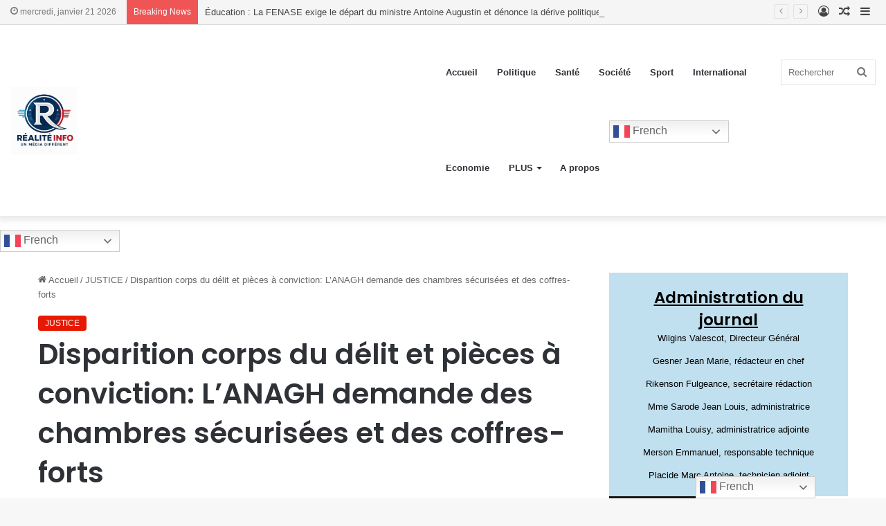

--- FILE ---
content_type: text/html; charset=UTF-8
request_url: https://realiteinfo.com/disparition-corps-du-delit-et-pieces-a-conviction-lanagh-demande-des-chambres-securisees-et-des-coffres-forts/
body_size: 33257
content:
<!DOCTYPE html>
<html lang="fr-FR" class="" data-skin="light" prefix="og: https://ogp.me/ns#">
<head>
	<meta charset="UTF-8" />
	<link rel="profile" href="https://gmpg.org/xfn/11" />
		<style>img:is([sizes="auto" i], [sizes^="auto," i]) { contain-intrinsic-size: 3000px 1500px }</style>
	<meta name="uri-translation" content="on" /><!-- Jetpack Site Verification Tags -->
<meta name="google-site-verification" content="yd7xi5X35jVrUdUBajN0uvIgdWjr5Enp0oD1W0geq8o" />

<!-- Optimisation des moteurs de recherche par Rank Math - https://rankmath.com/ -->
<title>Disparition corps du délit et pièces à conviction: L&#039;ANAGH demande des chambres sécurisées et des coffres-forts - REALITE INFO</title>
<meta name="description" content="Haïti/Disparition corps du délit et pièces à conviction: L&#039;ANAGH demande des chambres sécurisées et des coffres-forts"/>
<meta name="robots" content="index, follow, max-snippet:-1, max-video-preview:-1, max-image-preview:large"/>
<link rel="canonical" href="https://realiteinfo.com/disparition-corps-du-delit-et-pieces-a-conviction-lanagh-demande-des-chambres-securisees-et-des-coffres-forts/" />
<meta property="og:locale" content="fr_FR" />
<meta property="og:type" content="article" />
<meta property="og:title" content="Disparition corps du délit et pièces à conviction: L&#039;ANAGH demande des chambres sécurisées et des coffres-forts - REALITE INFO" />
<meta property="og:description" content="Haïti/Disparition corps du délit et pièces à conviction: L&#039;ANAGH demande des chambres sécurisées et des coffres-forts" />
<meta property="og:url" content="https://realiteinfo.com/disparition-corps-du-delit-et-pieces-a-conviction-lanagh-demande-des-chambres-securisees-et-des-coffres-forts/" />
<meta property="og:site_name" content="REALITE INFO" />
<meta property="article:author" content="RalitInfo" />
<meta property="article:tag" content="ANAGH" />
<meta property="article:tag" content="Justice" />
<meta property="article:section" content="JUSTICE" />
<meta property="og:image" content="https://i0.wp.com/realiteinfo.com/wp-content/uploads/2021/08/IMG_20210712_195948_330.jpg" />
<meta property="og:image:secure_url" content="https://i0.wp.com/realiteinfo.com/wp-content/uploads/2021/08/IMG_20210712_195948_330.jpg" />
<meta property="og:image:width" content="596" />
<meta property="og:image:height" content="596" />
<meta property="og:image:alt" content="Disparition corps du délit et pièces à conviction: L&rsquo;ANAGH demande des chambres sécurisées et des coffres-forts" />
<meta property="og:image:type" content="image/jpeg" />
<meta property="article:published_time" content="2021-08-05T11:29:41-04:00" />
<meta name="twitter:card" content="summary_large_image" />
<meta name="twitter:title" content="Disparition corps du délit et pièces à conviction: L&#039;ANAGH demande des chambres sécurisées et des coffres-forts - REALITE INFO" />
<meta name="twitter:description" content="Haïti/Disparition corps du délit et pièces à conviction: L&#039;ANAGH demande des chambres sécurisées et des coffres-forts" />
<meta name="twitter:creator" content="@REALITEINFO1" />
<meta name="twitter:image" content="https://i0.wp.com/realiteinfo.com/wp-content/uploads/2021/08/IMG_20210712_195948_330.jpg" />
<meta name="twitter:label1" content="Écrit par" />
<meta name="twitter:data1" content="Réalité Info" />
<meta name="twitter:label2" content="Temps de lecture" />
<meta name="twitter:data2" content="1 minute" />
<script data-jetpack-boost="ignore" type="application/ld+json" class="rank-math-schema">{"@context":"https://schema.org","@graph":[{"@type":"Organization","@id":"https://realiteinfo.com/#organization","name":"REALITE INFO","url":"https://realiteinfo.com","logo":{"@type":"ImageObject","@id":"https://realiteinfo.com/#logo","url":"http://realiteinfo.com/wp-content/uploads/2022/02/cropped-cropped-header.jpg","contentUrl":"http://realiteinfo.com/wp-content/uploads/2022/02/cropped-cropped-header.jpg","caption":"REALITE INFO","inLanguage":"fr-FR","width":"512","height":"512"}},{"@type":"WebSite","@id":"https://realiteinfo.com/#website","url":"https://realiteinfo.com","name":"REALITE INFO","publisher":{"@id":"https://realiteinfo.com/#organization"},"inLanguage":"fr-FR"},{"@type":"ImageObject","@id":"https://i0.wp.com/realiteinfo.com/wp-content/uploads/2021/08/IMG_20210712_195948_330.jpg?fit=596%2C596&amp;ssl=1","url":"https://i0.wp.com/realiteinfo.com/wp-content/uploads/2021/08/IMG_20210712_195948_330.jpg?fit=596%2C596&amp;ssl=1","width":"596","height":"596","inLanguage":"fr-FR"},{"@type":"WebPage","@id":"https://realiteinfo.com/disparition-corps-du-delit-et-pieces-a-conviction-lanagh-demande-des-chambres-securisees-et-des-coffres-forts/#webpage","url":"https://realiteinfo.com/disparition-corps-du-delit-et-pieces-a-conviction-lanagh-demande-des-chambres-securisees-et-des-coffres-forts/","name":"Disparition corps du d\u00e9lit et pi\u00e8ces \u00e0 conviction: L&#039;ANAGH demande des chambres s\u00e9curis\u00e9es et des coffres-forts - REALITE INFO","datePublished":"2021-08-05T11:29:41-04:00","dateModified":"2021-08-05T11:29:41-04:00","isPartOf":{"@id":"https://realiteinfo.com/#website"},"primaryImageOfPage":{"@id":"https://i0.wp.com/realiteinfo.com/wp-content/uploads/2021/08/IMG_20210712_195948_330.jpg?fit=596%2C596&amp;ssl=1"},"inLanguage":"fr-FR"},{"@type":"Person","@id":"https://realiteinfo.com/author/wilguens/","name":"R\u00e9alit\u00e9 Info","url":"https://realiteinfo.com/author/wilguens/","image":{"@type":"ImageObject","@id":"https://secure.gravatar.com/avatar/63e11f896eceadb9441f2792c2adc0d9?s=96&amp;d=mm&amp;r=g","url":"https://secure.gravatar.com/avatar/63e11f896eceadb9441f2792c2adc0d9?s=96&amp;d=mm&amp;r=g","caption":"R\u00e9alit\u00e9 Info","inLanguage":"fr-FR"},"sameAs":["http://realiteinfo.com","RalitInfo","https://twitter.com/REALITEINFO1"],"worksFor":{"@id":"https://realiteinfo.com/#organization"}},{"@type":"Article","headline":"Disparition corps du d\u00e9lit et pi\u00e8ces \u00e0 conviction: L&#039;ANAGH demande des chambres s\u00e9curis\u00e9es et des","datePublished":"2021-08-05T11:29:41-04:00","dateModified":"2021-08-05T11:29:41-04:00","articleSection":"JUSTICE","author":{"@id":"https://realiteinfo.com/author/wilguens/","name":"R\u00e9alit\u00e9 Info"},"publisher":{"@id":"https://realiteinfo.com/#organization"},"description":"Ha\u00efti/Disparition corps du d\u00e9lit et pi\u00e8ces \u00e0 conviction: L&#039;ANAGH demande des chambres s\u00e9curis\u00e9es et des coffres-forts","name":"Disparition corps du d\u00e9lit et pi\u00e8ces \u00e0 conviction: L&#039;ANAGH demande des chambres s\u00e9curis\u00e9es et des","@id":"https://realiteinfo.com/disparition-corps-du-delit-et-pieces-a-conviction-lanagh-demande-des-chambres-securisees-et-des-coffres-forts/#richSnippet","isPartOf":{"@id":"https://realiteinfo.com/disparition-corps-du-delit-et-pieces-a-conviction-lanagh-demande-des-chambres-securisees-et-des-coffres-forts/#webpage"},"image":{"@id":"https://i0.wp.com/realiteinfo.com/wp-content/uploads/2021/08/IMG_20210712_195948_330.jpg?fit=596%2C596&amp;ssl=1"},"inLanguage":"fr-FR","mainEntityOfPage":{"@id":"https://realiteinfo.com/disparition-corps-du-delit-et-pieces-a-conviction-lanagh-demande-des-chambres-securisees-et-des-coffres-forts/#webpage"}}]}</script>
<!-- /Extension Rank Math WordPress SEO -->

<link rel='dns-prefetch' href='//stats.wp.com' />
<link rel='dns-prefetch' href='//maxcdn.bootstrapcdn.com' />
<link rel='dns-prefetch' href='//www.googletagmanager.com' />
<link rel='dns-prefetch' href='//pagead2.googlesyndication.com' />
<link rel='preconnect' href='//i0.wp.com' />
<link rel="alternate" type="application/rss+xml" title="REALITE INFO &raquo; Flux" href="https://realiteinfo.com/feed/" />
<link rel="alternate" type="application/rss+xml" title="REALITE INFO &raquo; Flux des commentaires" href="https://realiteinfo.com/comments/feed/" />
		
		<link rel="alternate" type="application/rss+xml" title="REALITE INFO &raquo; Disparition corps du délit et pièces à conviction: L&rsquo;ANAGH demande des chambres sécurisées et des coffres-forts Flux des commentaires" href="https://realiteinfo.com/disparition-corps-du-delit-et-pieces-a-conviction-lanagh-demande-des-chambres-securisees-et-des-coffres-forts/feed/" />

		<style type="text/css">
			:root{
			
					--main-nav-background: #FFFFFF;
					--main-nav-secondry-background: rgba(0,0,0,0.03);
					--main-nav-primary-color: #0088ff;
					--main-nav-contrast-primary-color: #FFFFFF;
					--main-nav-text-color: #2c2f34;
					--main-nav-secondry-text-color: rgba(0,0,0,0.5);
					--main-nav-main-border-color: rgba(0,0,0,0.1);
					--main-nav-secondry-border-color: rgba(0,0,0,0.08);
				
			}
		</style>
	<meta name="viewport" content="width=device-width, initial-scale=1.0" />
<link rel='stylesheet' id='dashicons-css' href='https://realiteinfo.com/wp-includes/css/dashicons.min.css?ver=6.7.4' type='text/css' media='all' />
<link rel='stylesheet' id='post-views-counter-frontend-css' href='https://realiteinfo.com/wp-content/plugins/post-views-counter/css/frontend.css?ver=1.7.3' type='text/css' media='all' />
<style id='wp-emoji-styles-inline-css' type='text/css'>

	img.wp-smiley, img.emoji {
		display: inline !important;
		border: none !important;
		box-shadow: none !important;
		height: 1em !important;
		width: 1em !important;
		margin: 0 0.07em !important;
		vertical-align: -0.1em !important;
		background: none !important;
		padding: 0 !important;
	}
</style>
<link rel='stylesheet' id='wp-block-library-css' href='https://realiteinfo.com/wp-includes/css/dist/block-library/style.min.css?ver=6.7.4' type='text/css' media='all' />
<style id='wp-block-library-theme-inline-css' type='text/css'>
.wp-block-audio :where(figcaption){color:#555;font-size:13px;text-align:center}.is-dark-theme .wp-block-audio :where(figcaption){color:#ffffffa6}.wp-block-audio{margin:0 0 1em}.wp-block-code{border:1px solid #ccc;border-radius:4px;font-family:Menlo,Consolas,monaco,monospace;padding:.8em 1em}.wp-block-embed :where(figcaption){color:#555;font-size:13px;text-align:center}.is-dark-theme .wp-block-embed :where(figcaption){color:#ffffffa6}.wp-block-embed{margin:0 0 1em}.blocks-gallery-caption{color:#555;font-size:13px;text-align:center}.is-dark-theme .blocks-gallery-caption{color:#ffffffa6}:root :where(.wp-block-image figcaption){color:#555;font-size:13px;text-align:center}.is-dark-theme :root :where(.wp-block-image figcaption){color:#ffffffa6}.wp-block-image{margin:0 0 1em}.wp-block-pullquote{border-bottom:4px solid;border-top:4px solid;color:currentColor;margin-bottom:1.75em}.wp-block-pullquote cite,.wp-block-pullquote footer,.wp-block-pullquote__citation{color:currentColor;font-size:.8125em;font-style:normal;text-transform:uppercase}.wp-block-quote{border-left:.25em solid;margin:0 0 1.75em;padding-left:1em}.wp-block-quote cite,.wp-block-quote footer{color:currentColor;font-size:.8125em;font-style:normal;position:relative}.wp-block-quote:where(.has-text-align-right){border-left:none;border-right:.25em solid;padding-left:0;padding-right:1em}.wp-block-quote:where(.has-text-align-center){border:none;padding-left:0}.wp-block-quote.is-large,.wp-block-quote.is-style-large,.wp-block-quote:where(.is-style-plain){border:none}.wp-block-search .wp-block-search__label{font-weight:700}.wp-block-search__button{border:1px solid #ccc;padding:.375em .625em}:where(.wp-block-group.has-background){padding:1.25em 2.375em}.wp-block-separator.has-css-opacity{opacity:.4}.wp-block-separator{border:none;border-bottom:2px solid;margin-left:auto;margin-right:auto}.wp-block-separator.has-alpha-channel-opacity{opacity:1}.wp-block-separator:not(.is-style-wide):not(.is-style-dots){width:100px}.wp-block-separator.has-background:not(.is-style-dots){border-bottom:none;height:1px}.wp-block-separator.has-background:not(.is-style-wide):not(.is-style-dots){height:2px}.wp-block-table{margin:0 0 1em}.wp-block-table td,.wp-block-table th{word-break:normal}.wp-block-table :where(figcaption){color:#555;font-size:13px;text-align:center}.is-dark-theme .wp-block-table :where(figcaption){color:#ffffffa6}.wp-block-video :where(figcaption){color:#555;font-size:13px;text-align:center}.is-dark-theme .wp-block-video :where(figcaption){color:#ffffffa6}.wp-block-video{margin:0 0 1em}:root :where(.wp-block-template-part.has-background){margin-bottom:0;margin-top:0;padding:1.25em 2.375em}
</style>
<link rel='stylesheet' id='mediaelement-css' href='https://realiteinfo.com/wp-includes/js/mediaelement/mediaelementplayer-legacy.min.css?ver=4.2.17' type='text/css' media='all' />
<link rel='stylesheet' id='wp-mediaelement-css' href='https://realiteinfo.com/wp-includes/js/mediaelement/wp-mediaelement.min.css?ver=6.7.4' type='text/css' media='all' />
<style id='jetpack-sharing-buttons-style-inline-css' type='text/css'>
.jetpack-sharing-buttons__services-list{display:flex;flex-direction:row;flex-wrap:wrap;gap:0;list-style-type:none;margin:5px;padding:0}.jetpack-sharing-buttons__services-list.has-small-icon-size{font-size:12px}.jetpack-sharing-buttons__services-list.has-normal-icon-size{font-size:16px}.jetpack-sharing-buttons__services-list.has-large-icon-size{font-size:24px}.jetpack-sharing-buttons__services-list.has-huge-icon-size{font-size:36px}@media print{.jetpack-sharing-buttons__services-list{display:none!important}}.editor-styles-wrapper .wp-block-jetpack-sharing-buttons{gap:0;padding-inline-start:0}ul.jetpack-sharing-buttons__services-list.has-background{padding:1.25em 2.375em}
</style>
<style id='classic-theme-styles-inline-css' type='text/css'>
/*! This file is auto-generated */
.wp-block-button__link{color:#fff;background-color:#32373c;border-radius:9999px;box-shadow:none;text-decoration:none;padding:calc(.667em + 2px) calc(1.333em + 2px);font-size:1.125em}.wp-block-file__button{background:#32373c;color:#fff;text-decoration:none}
</style>
<style id='global-styles-inline-css' type='text/css'>
:root{--wp--preset--aspect-ratio--square: 1;--wp--preset--aspect-ratio--4-3: 4/3;--wp--preset--aspect-ratio--3-4: 3/4;--wp--preset--aspect-ratio--3-2: 3/2;--wp--preset--aspect-ratio--2-3: 2/3;--wp--preset--aspect-ratio--16-9: 16/9;--wp--preset--aspect-ratio--9-16: 9/16;--wp--preset--color--black: #000000;--wp--preset--color--cyan-bluish-gray: #abb8c3;--wp--preset--color--white: #ffffff;--wp--preset--color--pale-pink: #f78da7;--wp--preset--color--vivid-red: #cf2e2e;--wp--preset--color--luminous-vivid-orange: #ff6900;--wp--preset--color--luminous-vivid-amber: #fcb900;--wp--preset--color--light-green-cyan: #7bdcb5;--wp--preset--color--vivid-green-cyan: #00d084;--wp--preset--color--pale-cyan-blue: #8ed1fc;--wp--preset--color--vivid-cyan-blue: #0693e3;--wp--preset--color--vivid-purple: #9b51e0;--wp--preset--gradient--vivid-cyan-blue-to-vivid-purple: linear-gradient(135deg,rgba(6,147,227,1) 0%,rgb(155,81,224) 100%);--wp--preset--gradient--light-green-cyan-to-vivid-green-cyan: linear-gradient(135deg,rgb(122,220,180) 0%,rgb(0,208,130) 100%);--wp--preset--gradient--luminous-vivid-amber-to-luminous-vivid-orange: linear-gradient(135deg,rgba(252,185,0,1) 0%,rgba(255,105,0,1) 100%);--wp--preset--gradient--luminous-vivid-orange-to-vivid-red: linear-gradient(135deg,rgba(255,105,0,1) 0%,rgb(207,46,46) 100%);--wp--preset--gradient--very-light-gray-to-cyan-bluish-gray: linear-gradient(135deg,rgb(238,238,238) 0%,rgb(169,184,195) 100%);--wp--preset--gradient--cool-to-warm-spectrum: linear-gradient(135deg,rgb(74,234,220) 0%,rgb(151,120,209) 20%,rgb(207,42,186) 40%,rgb(238,44,130) 60%,rgb(251,105,98) 80%,rgb(254,248,76) 100%);--wp--preset--gradient--blush-light-purple: linear-gradient(135deg,rgb(255,206,236) 0%,rgb(152,150,240) 100%);--wp--preset--gradient--blush-bordeaux: linear-gradient(135deg,rgb(254,205,165) 0%,rgb(254,45,45) 50%,rgb(107,0,62) 100%);--wp--preset--gradient--luminous-dusk: linear-gradient(135deg,rgb(255,203,112) 0%,rgb(199,81,192) 50%,rgb(65,88,208) 100%);--wp--preset--gradient--pale-ocean: linear-gradient(135deg,rgb(255,245,203) 0%,rgb(182,227,212) 50%,rgb(51,167,181) 100%);--wp--preset--gradient--electric-grass: linear-gradient(135deg,rgb(202,248,128) 0%,rgb(113,206,126) 100%);--wp--preset--gradient--midnight: linear-gradient(135deg,rgb(2,3,129) 0%,rgb(40,116,252) 100%);--wp--preset--font-size--small: 13px;--wp--preset--font-size--medium: 20px;--wp--preset--font-size--large: 36px;--wp--preset--font-size--x-large: 42px;--wp--preset--spacing--20: 0.44rem;--wp--preset--spacing--30: 0.67rem;--wp--preset--spacing--40: 1rem;--wp--preset--spacing--50: 1.5rem;--wp--preset--spacing--60: 2.25rem;--wp--preset--spacing--70: 3.38rem;--wp--preset--spacing--80: 5.06rem;--wp--preset--shadow--natural: 6px 6px 9px rgba(0, 0, 0, 0.2);--wp--preset--shadow--deep: 12px 12px 50px rgba(0, 0, 0, 0.4);--wp--preset--shadow--sharp: 6px 6px 0px rgba(0, 0, 0, 0.2);--wp--preset--shadow--outlined: 6px 6px 0px -3px rgba(255, 255, 255, 1), 6px 6px rgba(0, 0, 0, 1);--wp--preset--shadow--crisp: 6px 6px 0px rgba(0, 0, 0, 1);}:where(.is-layout-flex){gap: 0.5em;}:where(.is-layout-grid){gap: 0.5em;}body .is-layout-flex{display: flex;}.is-layout-flex{flex-wrap: wrap;align-items: center;}.is-layout-flex > :is(*, div){margin: 0;}body .is-layout-grid{display: grid;}.is-layout-grid > :is(*, div){margin: 0;}:where(.wp-block-columns.is-layout-flex){gap: 2em;}:where(.wp-block-columns.is-layout-grid){gap: 2em;}:where(.wp-block-post-template.is-layout-flex){gap: 1.25em;}:where(.wp-block-post-template.is-layout-grid){gap: 1.25em;}.has-black-color{color: var(--wp--preset--color--black) !important;}.has-cyan-bluish-gray-color{color: var(--wp--preset--color--cyan-bluish-gray) !important;}.has-white-color{color: var(--wp--preset--color--white) !important;}.has-pale-pink-color{color: var(--wp--preset--color--pale-pink) !important;}.has-vivid-red-color{color: var(--wp--preset--color--vivid-red) !important;}.has-luminous-vivid-orange-color{color: var(--wp--preset--color--luminous-vivid-orange) !important;}.has-luminous-vivid-amber-color{color: var(--wp--preset--color--luminous-vivid-amber) !important;}.has-light-green-cyan-color{color: var(--wp--preset--color--light-green-cyan) !important;}.has-vivid-green-cyan-color{color: var(--wp--preset--color--vivid-green-cyan) !important;}.has-pale-cyan-blue-color{color: var(--wp--preset--color--pale-cyan-blue) !important;}.has-vivid-cyan-blue-color{color: var(--wp--preset--color--vivid-cyan-blue) !important;}.has-vivid-purple-color{color: var(--wp--preset--color--vivid-purple) !important;}.has-black-background-color{background-color: var(--wp--preset--color--black) !important;}.has-cyan-bluish-gray-background-color{background-color: var(--wp--preset--color--cyan-bluish-gray) !important;}.has-white-background-color{background-color: var(--wp--preset--color--white) !important;}.has-pale-pink-background-color{background-color: var(--wp--preset--color--pale-pink) !important;}.has-vivid-red-background-color{background-color: var(--wp--preset--color--vivid-red) !important;}.has-luminous-vivid-orange-background-color{background-color: var(--wp--preset--color--luminous-vivid-orange) !important;}.has-luminous-vivid-amber-background-color{background-color: var(--wp--preset--color--luminous-vivid-amber) !important;}.has-light-green-cyan-background-color{background-color: var(--wp--preset--color--light-green-cyan) !important;}.has-vivid-green-cyan-background-color{background-color: var(--wp--preset--color--vivid-green-cyan) !important;}.has-pale-cyan-blue-background-color{background-color: var(--wp--preset--color--pale-cyan-blue) !important;}.has-vivid-cyan-blue-background-color{background-color: var(--wp--preset--color--vivid-cyan-blue) !important;}.has-vivid-purple-background-color{background-color: var(--wp--preset--color--vivid-purple) !important;}.has-black-border-color{border-color: var(--wp--preset--color--black) !important;}.has-cyan-bluish-gray-border-color{border-color: var(--wp--preset--color--cyan-bluish-gray) !important;}.has-white-border-color{border-color: var(--wp--preset--color--white) !important;}.has-pale-pink-border-color{border-color: var(--wp--preset--color--pale-pink) !important;}.has-vivid-red-border-color{border-color: var(--wp--preset--color--vivid-red) !important;}.has-luminous-vivid-orange-border-color{border-color: var(--wp--preset--color--luminous-vivid-orange) !important;}.has-luminous-vivid-amber-border-color{border-color: var(--wp--preset--color--luminous-vivid-amber) !important;}.has-light-green-cyan-border-color{border-color: var(--wp--preset--color--light-green-cyan) !important;}.has-vivid-green-cyan-border-color{border-color: var(--wp--preset--color--vivid-green-cyan) !important;}.has-pale-cyan-blue-border-color{border-color: var(--wp--preset--color--pale-cyan-blue) !important;}.has-vivid-cyan-blue-border-color{border-color: var(--wp--preset--color--vivid-cyan-blue) !important;}.has-vivid-purple-border-color{border-color: var(--wp--preset--color--vivid-purple) !important;}.has-vivid-cyan-blue-to-vivid-purple-gradient-background{background: var(--wp--preset--gradient--vivid-cyan-blue-to-vivid-purple) !important;}.has-light-green-cyan-to-vivid-green-cyan-gradient-background{background: var(--wp--preset--gradient--light-green-cyan-to-vivid-green-cyan) !important;}.has-luminous-vivid-amber-to-luminous-vivid-orange-gradient-background{background: var(--wp--preset--gradient--luminous-vivid-amber-to-luminous-vivid-orange) !important;}.has-luminous-vivid-orange-to-vivid-red-gradient-background{background: var(--wp--preset--gradient--luminous-vivid-orange-to-vivid-red) !important;}.has-very-light-gray-to-cyan-bluish-gray-gradient-background{background: var(--wp--preset--gradient--very-light-gray-to-cyan-bluish-gray) !important;}.has-cool-to-warm-spectrum-gradient-background{background: var(--wp--preset--gradient--cool-to-warm-spectrum) !important;}.has-blush-light-purple-gradient-background{background: var(--wp--preset--gradient--blush-light-purple) !important;}.has-blush-bordeaux-gradient-background{background: var(--wp--preset--gradient--blush-bordeaux) !important;}.has-luminous-dusk-gradient-background{background: var(--wp--preset--gradient--luminous-dusk) !important;}.has-pale-ocean-gradient-background{background: var(--wp--preset--gradient--pale-ocean) !important;}.has-electric-grass-gradient-background{background: var(--wp--preset--gradient--electric-grass) !important;}.has-midnight-gradient-background{background: var(--wp--preset--gradient--midnight) !important;}.has-small-font-size{font-size: var(--wp--preset--font-size--small) !important;}.has-medium-font-size{font-size: var(--wp--preset--font-size--medium) !important;}.has-large-font-size{font-size: var(--wp--preset--font-size--large) !important;}.has-x-large-font-size{font-size: var(--wp--preset--font-size--x-large) !important;}
:where(.wp-block-post-template.is-layout-flex){gap: 1.25em;}:where(.wp-block-post-template.is-layout-grid){gap: 1.25em;}
:where(.wp-block-columns.is-layout-flex){gap: 2em;}:where(.wp-block-columns.is-layout-grid){gap: 2em;}
:root :where(.wp-block-pullquote){font-size: 1.5em;line-height: 1.6;}
</style>
<link rel='stylesheet' id='ctf_styles-css' href='https://realiteinfo.com/wp-content/plugins/custom-twitter-feeds/css/ctf-styles.min.css?ver=2.2.5' type='text/css' media='all' />
<link rel='stylesheet' id='cff-css' href='https://realiteinfo.com/wp-content/plugins/custom-facebook-feed/assets/css/cff-style.min.css?ver=4.2.5' type='text/css' media='all' />
<link rel='stylesheet' id='sb-font-awesome-css' href='https://maxcdn.bootstrapcdn.com/font-awesome/4.7.0/css/font-awesome.min.css?ver=6.7.4' type='text/css' media='all' />
<link rel='stylesheet' id='tie-css-base-css' href='https://realiteinfo.com/wp-content/themes/jannah/assets/css/base.min.css?ver=6.0.1' type='text/css' media='all' />
<link rel='stylesheet' id='tie-css-styles-css' href='https://realiteinfo.com/wp-content/themes/jannah/assets/css/style.min.css?ver=6.0.1' type='text/css' media='all' />
<link rel='stylesheet' id='tie-css-widgets-css' href='https://realiteinfo.com/wp-content/themes/jannah/assets/css/widgets.min.css?ver=6.0.1' type='text/css' media='all' />
<link rel='stylesheet' id='tie-css-helpers-css' href='https://realiteinfo.com/wp-content/themes/jannah/assets/css/helpers.min.css?ver=6.0.1' type='text/css' media='all' />
<link rel='stylesheet' id='tie-fontawesome5-css' href='https://realiteinfo.com/wp-content/themes/jannah/assets/css/fontawesome.css?ver=6.0.1' type='text/css' media='all' />
<link rel='stylesheet' id='tie-css-ilightbox-css' href='https://realiteinfo.com/wp-content/themes/jannah/assets/ilightbox/dark-skin/skin.css?ver=6.0.1' type='text/css' media='all' />
<link rel='stylesheet' id='tie-css-single-css' href='https://realiteinfo.com/wp-content/themes/jannah/assets/css/single.min.css?ver=6.0.1' type='text/css' media='all' />
<link rel='stylesheet' id='tie-css-print-css' href='https://realiteinfo.com/wp-content/themes/jannah/assets/css/print.css?ver=6.0.1' type='text/css' media='print' />
<style id='tie-css-print-inline-css' type='text/css'>
.wf-active .logo-text,.wf-active h1,.wf-active h2,.wf-active h3,.wf-active h4,.wf-active h5,.wf-active h6,.wf-active .the-subtitle{font-family: 'Poppins';}:root:root{--brand-color: #e81700;--dark-brand-color: #b60000;--bright-color: #FFFFFF;--base-color: #2c2f34;}#reading-position-indicator{box-shadow: 0 0 10px rgba( 232,23,0,0.7);}:root:root{--brand-color: #e81700;--dark-brand-color: #b60000;--bright-color: #FFFFFF;--base-color: #2c2f34;}#reading-position-indicator{box-shadow: 0 0 10px rgba( 232,23,0,0.7);}#top-nav,#top-nav .sub-menu,#top-nav .comp-sub-menu,#top-nav .ticker-content,#top-nav .ticker-swipe,.top-nav-boxed #top-nav .topbar-wrapper,.search-in-top-nav.autocomplete-suggestions,#top-nav .guest-btn:not(:hover){background-color : #f5f5f5;}#top-nav *,.search-in-top-nav.autocomplete-suggestions{border-color: rgba( 0,0,0,0.08);}#top-nav .icon-basecloud-bg:after{color: #f5f5f5;}#top-nav a:not(:hover),#top-nav input,#top-nav #search-submit,#top-nav .fa-spinner,#top-nav .dropdown-social-icons li a span,#top-nav .components > li .social-link:not(:hover) span,.search-in-top-nav.autocomplete-suggestions a{color: #444444;}#top-nav .menu-item-has-children > a:before{border-top-color: #444444;}#top-nav li .menu-item-has-children > a:before{border-top-color: transparent;border-left-color: #444444;}.rtl #top-nav .menu li .menu-item-has-children > a:before{border-left-color: transparent;border-right-color: #444444;}#top-nav input::-moz-placeholder{color: #444444;}#top-nav input:-moz-placeholder{color: #444444;}#top-nav input:-ms-input-placeholder{color: #444444;}#top-nav input::-webkit-input-placeholder{color: #444444;}#top-nav .comp-sub-menu .button:hover,#top-nav .checkout-button,.search-in-top-nav.autocomplete-suggestions .button{background-color: #1b98e0;}#top-nav a:hover,#top-nav .menu li:hover > a,#top-nav .menu > .tie-current-menu > a,#top-nav .components > li:hover > a,#top-nav .components #search-submit:hover,.search-in-top-nav.autocomplete-suggestions .post-title a:hover{color: #1b98e0;}#top-nav .comp-sub-menu .button:hover{border-color: #1b98e0;}#top-nav .tie-current-menu > a:before,#top-nav .menu .menu-item-has-children:hover > a:before{border-top-color: #1b98e0;}#top-nav .menu li .menu-item-has-children:hover > a:before{border-top-color: transparent;border-left-color: #1b98e0;}.rtl #top-nav .menu li .menu-item-has-children:hover > a:before{border-left-color: transparent;border-right-color: #1b98e0;}#top-nav .comp-sub-menu .button:hover,#top-nav .comp-sub-menu .checkout-button,.search-in-top-nav.autocomplete-suggestions .button{color: #FFFFFF;}#top-nav .comp-sub-menu .checkout-button:hover,.search-in-top-nav.autocomplete-suggestions .button:hover{background-color: #007ac2;}#top-nav,#top-nav .comp-sub-menu,#top-nav .tie-weather-widget{color: #777777;}.search-in-top-nav.autocomplete-suggestions .post-meta,.search-in-top-nav.autocomplete-suggestions .post-meta a:not(:hover){color: rgba( 119,119,119,0.7 );}#top-nav .weather-icon .icon-cloud,#top-nav .weather-icon .icon-basecloud-bg,#top-nav .weather-icon .icon-cloud-behind{color: #777777 !important;}#footer{background-color: #444444;}#site-info{background-color: #ffffff;}@media (max-width: 991px) {#tie-wrapper #theme-header,#tie-wrapper #theme-header #main-nav .main-menu-wrapper,#tie-wrapper #theme-header .logo-container{background: transparent;}#tie-wrapper #theme-header .logo-container,#tie-wrapper #theme-header .logo-container.fixed-nav,#tie-wrapper #theme-header #main-nav {background-color: #ffffff;}.mobile-header-components .components .comp-sub-menu{background-color: #ffffff;}}#footer .posts-list-counter .posts-list-items li.widget-post-list:before{border-color: #444444;}#footer .timeline-widget a .date:before{border-color: rgba(68,68,68,0.8);}#footer .footer-boxed-widget-area,#footer textarea,#footer input:not([type=submit]),#footer select,#footer code,#footer kbd,#footer pre,#footer samp,#footer .show-more-button,#footer .slider-links .tie-slider-nav span,#footer #wp-calendar,#footer #wp-calendar tbody td,#footer #wp-calendar thead th,#footer .widget.buddypress .item-options a{border-color: rgba(255,255,255,0.1);}#footer .social-statistics-widget .white-bg li.social-icons-item a,#footer .widget_tag_cloud .tagcloud a,#footer .latest-tweets-widget .slider-links .tie-slider-nav span,#footer .widget_layered_nav_filters a{border-color: rgba(255,255,255,0.1);}#footer .social-statistics-widget .white-bg li:before{background: rgba(255,255,255,0.1);}.site-footer #wp-calendar tbody td{background: rgba(255,255,255,0.02);}#footer .white-bg .social-icons-item a span.followers span,#footer .circle-three-cols .social-icons-item a .followers-num,#footer .circle-three-cols .social-icons-item a .followers-name{color: rgba(255,255,255,0.8);}#footer .timeline-widget ul:before,#footer .timeline-widget a:not(:hover) .date:before{background-color: #262626;}#footer .widget-title,#footer .widget-title a:not(:hover){color: #dddddd;}#footer,#footer textarea,#footer input:not([type='submit']),#footer select,#footer #wp-calendar tbody,#footer .tie-slider-nav li span:not(:hover),#footer .widget_categories li a:before,#footer .widget_product_categories li a:before,#footer .widget_layered_nav li a:before,#footer .widget_archive li a:before,#footer .widget_nav_menu li a:before,#footer .widget_meta li a:before,#footer .widget_pages li a:before,#footer .widget_recent_entries li a:before,#footer .widget_display_forums li a:before,#footer .widget_display_views li a:before,#footer .widget_rss li a:before,#footer .widget_display_stats dt:before,#footer .subscribe-widget-content h3,#footer .about-author .social-icons a:not(:hover) span{color: #aaaaaa;}#footer post-widget-body .meta-item,#footer .post-meta,#footer .stream-title,#footer.dark-skin .timeline-widget .date,#footer .wp-caption .wp-caption-text,#footer .rss-date{color: rgba(170,170,170,0.7);}#footer input::-moz-placeholder{color: #aaaaaa;}#footer input:-moz-placeholder{color: #aaaaaa;}#footer input:-ms-input-placeholder{color: #aaaaaa;}#footer input::-webkit-input-placeholder{color: #aaaaaa;}#site-info,#site-info ul.social-icons li a:not(:hover) span{color: #999999;}#footer .site-info a:not(:hover){color: #666666;}@media (max-width: 991px){.side-aside.dark-skin{background: #000000;background: -webkit-linear-gradient(135deg,#3498db,#000000 );background: -moz-linear-gradient(135deg,#3498db,#000000 );background: -o-linear-gradient(135deg,#3498db,#000000 );background: linear-gradient(135deg,#000000,#3498db );}}.side-aside #mobile-menu li a,.side-aside #mobile-menu .mobile-arrows,.side-aside #mobile-search .search-field{color: #ffffff;}#mobile-search .search-field::-moz-placeholder {color: #ffffff;}#mobile-search .search-field:-moz-placeholder {color: #ffffff;}#mobile-search .search-field:-ms-input-placeholder {color: #ffffff;}#mobile-search .search-field::-webkit-input-placeholder {color: #ffffff;}@media (max-width: 991px){.tie-btn-close span{color: #ffffff;}}#mobile-social-icons .social-icons-item a:not(:hover) span{color: #0a0a0a!important;}.mobile-header-components li.custom-menu-link > a,#mobile-menu-icon .menu-text{color: #000000!important;}#mobile-menu-icon .nav-icon,#mobile-menu-icon .nav-icon:before,#mobile-menu-icon .nav-icon:after{background-color: #000000!important;}@media (max-width: 991px){#theme-header.has-normal-width-logo #logo img {width:100px !important;max-width:100% !important;height: auto !important;max-height: 200px !important;}}body { font-family: Arial,sans-serif; margin: 0; padding: 0;}.mobile-menu { display: none;}@media (max-width: 767px) { .mobile-menu { display: block; background-color: #0080ff; padding: 10px 0; overflow-x: auto; white-space: nowrap; } .mobile-menu ul { list-style: none; padding: 0; margin: 0; display: flex; } .mobile-menu ul li { display: inline-block; } .mobile-menu ul li a { color: #fff; text-decoration: none; padding: 10px 20px; display: inline-block; } .mobile-menu ul li a:hover { background-color: #333; border-radius: 5px; }}
</style>


<link rel="https://api.w.org/" href="https://realiteinfo.com/wp-json/" /><link rel="alternate" title="JSON" type="application/json" href="https://realiteinfo.com/wp-json/wp/v2/posts/2356" /><link rel="EditURI" type="application/rsd+xml" title="RSD" href="https://realiteinfo.com/xmlrpc.php?rsd" />
<meta name="generator" content="WordPress 6.7.4" />
<link rel='shortlink' href='https://wp.me/pe2yMQ-C0' />
<meta name="generator" content="Site Kit by Google 1.170.0" />	<style>img#wpstats{display:none}</style>
		<meta http-equiv="X-UA-Compatible" content="IE=edge">

<!-- Balises Meta Google AdSense ajoutées par Site Kit -->
<meta name="google-adsense-platform-account" content="ca-host-pub-2644536267352236">
<meta name="google-adsense-platform-domain" content="sitekit.withgoogle.com">
<!-- Fin des balises Meta End Google AdSense ajoutées par Site Kit -->

<!-- Extrait Google AdSense ajouté par Site Kit -->


<!-- End Google AdSense snippet added by Site Kit -->
<link rel="icon" href="https://i0.wp.com/realiteinfo.com/wp-content/uploads/2025/05/cropped-file_000000003d4061f89bf10db5940d4143.jpg?fit=32%2C32&#038;ssl=1" sizes="32x32" />
<link rel="icon" href="https://i0.wp.com/realiteinfo.com/wp-content/uploads/2025/05/cropped-file_000000003d4061f89bf10db5940d4143.jpg?fit=192%2C192&#038;ssl=1" sizes="192x192" />
<link rel="apple-touch-icon" href="https://i0.wp.com/realiteinfo.com/wp-content/uploads/2025/05/cropped-file_000000003d4061f89bf10db5940d4143.jpg?fit=180%2C180&#038;ssl=1" />
<meta name="msapplication-TileImage" content="https://i0.wp.com/realiteinfo.com/wp-content/uploads/2025/05/cropped-file_000000003d4061f89bf10db5940d4143.jpg?fit=270%2C270&#038;ssl=1" />
</head>

<body id="tie-body" class="post-template-default single single-post postid-2356 single-format-standard wp-custom-logo wrapper-has-shadow block-head-4 block-head-6 magazine2 is-thumb-overlay-disabled is-desktop is-header-layout-4 has-header-below-ad sidebar-right has-sidebar post-layout-1 narrow-title-narrow-media">



<div class="background-overlay">

	<div id="tie-container" class="site tie-container">

		
		<div id="tie-wrapper">

			
<header id="theme-header" class="theme-header header-layout-4 header-layout-1 main-nav-light main-nav-default-light main-nav-below no-stream-item top-nav-active top-nav-light top-nav-default-light top-nav-above has-shadow is-stretch-header has-normal-width-logo mobile-header-centered">
	
<nav id="top-nav"  class="has-date-breaking-components top-nav header-nav has-breaking-news" aria-label="Navigation secondaire">
	<div class="container">
		<div class="topbar-wrapper">

			
					<div class="topbar-today-date tie-icon">
						mercredi, janvier 21 2026					</div>
					
			<div class="tie-alignleft">
				
<div class="breaking controls-is-active">

	<span class="breaking-title">
		<span class="tie-icon-bolt breaking-icon" aria-hidden="true"></span>
		<span class="breaking-title-text">Breaking News</span>
	</span>

	<ul id="breaking-news-in-header" class="breaking-news" data-type="reveal" data-arrows="true">

		
							<li class="news-item">
								<a href="https://realiteinfo.com/education-la-fenase-exige-le-depart-du-ministre-antoine-augustin-et-denonce-la-derive-politique-du-systeme-scolaire/">Éducation : La FENASE exige le départ du ministre Antoine Augustin et dénonce la dérive politique du système scolaire</a>
							</li>

							
							<li class="news-item">
								<a href="https://realiteinfo.com/le-groupe-initiative-annonce-le-premier-colloque-national-sur-la-securite-et-la-force-de-repression-des-gangs-en-haiti/">Le Groupe Initiative annonce le premier colloque national sur la sécurité et la Force de Répression des Gangs en Haïti</a>
							</li>

							
							<li class="news-item">
								<a href="https://realiteinfo.com/coplasehq-declare-la-guerre-a-linaction-de-letat-greve-generale-annoncee-dans-les-ecoles/">COPLASEHQ déclare la guerre à l’inaction de l’État : grève générale annoncée dans les écoles</a>
							</li>

							
							<li class="news-item">
								<a href="https://realiteinfo.com/6-morts-et-5-drones-saisis-delmas-2-secoue-par-une-offensive-policiere-denvergure/">6 morts et 5 drones saisis : Delmas 2 secoué par une offensive policière d’envergure</a>
							</li>

							
							<li class="news-item">
								<a href="https://realiteinfo.com/attaque-incendiaire-contre-un-blinde-de-ludmo-la-tension-monte-au-bas-de-la-capitale/">Attaque incendiaire contre un blindé de l’UDMO : la tension monte au bas de la capitale</a>
							</li>

							
							<li class="news-item">
								<a href="https://realiteinfo.com/haiti-une-large-coalition-politique-appelle-a-une-transition-dirigee-par-la-cour-de-cassation-des-le-7-fevrier-2026/">Haïti : une large coalition politique appelle à une transition dirigée par la Cour de cassation dès le 7 février 2026</a>
							</li>

							
							<li class="news-item">
								<a href="https://realiteinfo.com/emmanuel-g-morel-dresse-un-constat-de-la-crise-et-affiche-ses-ambitions-pour-lapres-7-fevrier/">Emmanuel G. Morel dresse un constat de la crise et affiche ses ambitions pour l’après-7 février</a>
							</li>

							
							<li class="news-item">
								<a href="https://realiteinfo.com/les-partisans-de-rony-charles-denoncent-des-manoeuvres-de-destabilisation-contre-le-directeur-general-de-leppls/">Les partisans de Rony Charles dénoncent des manœuvres de déstabilisation contre le directeur général de l’EPPLS</a>
							</li>

							
							<li class="news-item">
								<a href="https://realiteinfo.com/face-a-la-crise-multidimensionnelle-le-rfph-lance-un-appel-patriotique-a-la-mobilisation/">Face à la crise multidimensionnelle, le RFPH lance un appel patriotique à la mobilisation</a>
							</li>

							
							<li class="news-item">
								<a href="https://realiteinfo.com/haiti-les-organisations-feminines-exigent-leur-place-dans-les-negociations-avant-le-7-fevrier/">Haïti : Les organisations féminines exigent leur place dans les négociations avant le 7 février</a>
							</li>

							
	</ul>
</div><!-- #breaking /-->
			</div><!-- .tie-alignleft /-->

			<div class="tie-alignright">
				<ul class="components">	<li class="side-aside-nav-icon menu-item custom-menu-link">
		<a href="#">
			<span class="tie-icon-navicon" aria-hidden="true"></span>
			<span class="screen-reader-text">Sidebar (barre latérale)</span>
		</a>
	</li>
		<li class="random-post-icon menu-item custom-menu-link">
		<a href="/disparition-corps-du-delit-et-pieces-a-conviction-lanagh-demande-des-chambres-securisees-et-des-coffres-forts/?random-post=1" class="random-post" title="Article Aléatoire" rel="nofollow">
			<span class="tie-icon-random" aria-hidden="true"></span>
			<span class="screen-reader-text">Article Aléatoire</span>
		</a>
	</li>
	
	
		<li class=" popup-login-icon menu-item custom-menu-link">
			<a href="#" class="lgoin-btn tie-popup-trigger">
				<span class="tie-icon-author" aria-hidden="true"></span>
				<span class="screen-reader-text">Connexion</span>			</a>
		</li>

			</ul><!-- Components -->			</div><!-- .tie-alignright /-->

		</div><!-- .topbar-wrapper /-->
	</div><!-- .container /-->
</nav><!-- #top-nav /-->

<div class="main-nav-wrapper">
	<nav id="main-nav" data-skin="search-in-main-nav" class="main-nav header-nav live-search-parent" style="line-height:138px" aria-label="Navigation principale">
		<div class="container">

			<div class="main-menu-wrapper">

				<div id="mobile-header-components-area_1" class="mobile-header-components"><ul class="components"><li class="mobile-component_menu custom-menu-link"><a href="#" id="mobile-menu-icon" class=""><span class="tie-mobile-menu-icon nav-icon is-layout-2"></span><span class="screen-reader-text">Menu</span></a></li></ul></div>
						<div class="header-layout-1-logo" style="width:590px">
							
		<div id="logo" class="image-logo" >

			
			<a title="REALITE INFO" href="https://realiteinfo.com/">
				
				<picture class="tie-logo-default tie-logo-picture">
					
					<source class="tie-logo-source-default tie-logo-source" srcset="https://realiteinfo.com/wp-content/uploads/2025/12/IMG-20251203-WA00201.jpg">
					<img class="tie-logo-img-default tie-logo-img" src="https://realiteinfo.com/wp-content/uploads/2025/12/IMG-20251203-WA00201.jpg" alt="REALITE INFO" width="590" height="98" style="max-height:98px; width: auto;" />
				</picture>
						</a>

			
		</div><!-- #logo /-->

								</div>

						<div id="mobile-header-components-area_2" class="mobile-header-components"><ul class="components"><li class="mobile-component_search custom-menu-link">
				<a href="#" class="tie-search-trigger-mobile">
					<span class="tie-icon-search tie-search-icon" aria-hidden="true"></span>
					<span class="screen-reader-text">Rechercher</span>
				</a>
			</li> <li class="mobile-component_skin custom-menu-link">
				<a href="#" class="change-skin" title="Switch skin">
					<span class="tie-icon-moon change-skin-icon" aria-hidden="true"></span>
					<span class="screen-reader-text">Switch skin</span>
				</a>
			</li></ul></div>
				<div id="menu-components-wrap">

					
		<div id="sticky-logo" class="image-logo">

			
			<a title="REALITE INFO" href="https://realiteinfo.com/">
				
				<picture class="tie-logo-default tie-logo-picture">
					<source class="tie-logo-source-default tie-logo-source" srcset="https://realiteinfo.com/wp-content/uploads/2025/12/IMG-20251203-WA00201.jpg">
					<img class="tie-logo-img-default tie-logo-img" src="https://realiteinfo.com/wp-content/uploads/2025/12/IMG-20251203-WA00201.jpg" alt="REALITE INFO"  />
				</picture>
						</a>

			
		</div><!-- #Sticky-logo /-->

		<div class="flex-placeholder"></div>
		


					<div class="main-menu main-menu-wrap tie-alignleft">
						<div id="main-nav-menu" class="main-menu header-menu"><ul id="menu-main-menu" class="menu"><li id="menu-item-4563" class="menu-item menu-item-type-post_type menu-item-object-page menu-item-home menu-item-4563"><a href="https://realiteinfo.com/">Accueil</a></li>
<li id="menu-item-32" class="menu-item menu-item-type-taxonomy menu-item-object-category menu-item-32"><a href="https://realiteinfo.com/category/actualites/">Politique</a></li>
<li id="menu-item-35" class="menu-item menu-item-type-taxonomy menu-item-object-category menu-item-35"><a href="https://realiteinfo.com/category/sante/">Santé</a></li>
<li id="menu-item-36" class="menu-item menu-item-type-taxonomy menu-item-object-category menu-item-36"><a href="https://realiteinfo.com/category/societe/">Société</a></li>
<li id="menu-item-37" class="menu-item menu-item-type-taxonomy menu-item-object-category menu-item-37"><a href="https://realiteinfo.com/category/sport/">Sport</a></li>
<li id="menu-item-34" class="menu-item menu-item-type-taxonomy menu-item-object-category menu-item-34"><a href="https://realiteinfo.com/category/international/">International</a></li>
<li id="menu-item-56" class="menu-item menu-item-type-taxonomy menu-item-object-category menu-item-56"><a href="https://realiteinfo.com/category/economie/">Economie</a></li>
<li id="menu-item-4568" class="menu-item menu-item-type-custom menu-item-object-custom menu-item-has-children menu-item-4568"><a href="#">PLUS</a>
<ul class="sub-menu menu-sub-content">
	<li id="menu-item-33" class="menu-item menu-item-type-taxonomy menu-item-object-category menu-item-33"><a href="https://realiteinfo.com/category/culture/">Culture</a></li>
	<li id="menu-item-29" class="menu-item menu-item-type-post_type menu-item-object-page menu-item-29"><a href="https://realiteinfo.com/contact/">Contact</a></li>
</ul>
</li>
<li id="menu-item-4570" class="menu-item menu-item-type-post_type menu-item-object-page menu-item-4570"><a href="https://realiteinfo.com/a-propos/">A propos</a></li>
<li style="position:relative;" class="menu-item menu-item-gtranslate"><div style="position:absolute;white-space:nowrap;" id="gtranslate_menu_wrapper_40678"></div></li></ul></div>					</div><!-- .main-menu.tie-alignleft /-->

					<ul class="components">			<li class="search-bar menu-item custom-menu-link" aria-label="Rerchercher">
				<form method="get" id="search" action="https://realiteinfo.com/">
					<input id="search-input" class="is-ajax-search"  inputmode="search" type="text" name="s" title="Rechercher" placeholder="Rechercher" />
					<button id="search-submit" type="submit">
						<span class="tie-icon-search tie-search-icon" aria-hidden="true"></span>
						<span class="screen-reader-text">Rechercher</span>
					</button>
				</form>
			</li>
			</ul><!-- Components -->
				</div><!-- #menu-components-wrap /-->
			</div><!-- .main-menu-wrapper /-->
		</div><!-- .container /-->

			</nav><!-- #main-nav /-->
</div><!-- .main-nav-wrapper /-->

</header>

		
		<div class="stream-item stream-item-below-header"><div class="stream-item-size" style=""><!DOCTYPE html>
<html lang="fr">
<head>
    <meta charset="UTF-8">
    <meta name="viewport" content="width=device-width, initial-scale=1.0">
    <title>Menu Mobile Scroll</title>
    <link rel="stylesheet" href="style.css">
</head>
<body>
    <nav class="mobile-menu">
        <ul>
            <li><a href="https://realiteinfo.com/category/actualites/">Actualités</a></li>
            <li><a href="https://realiteinfo.com/category/justice/">Justice</a></li>
            <li><a href="https://realiteinfo.com/category/international/">International</a></li>
            <li><a href="https://realiteinfo.com/category/politique/">Politique</a></li>
            <li><a href="https://realiteinfo.com/category/societe/">Société</a></li>
            <li><a href="https://realiteinfo.com/category/sante/">Santé</a></li>
            <li><a href="https://realiteinfo.com/category/anniversaire/">Anniversaire</a></li>
            <li><a href="https://realiteinfo.com/category/economie/">Économie</a></li>
            <li><a href="https://realiteinfo.com/category/energie/">Énergie</a></li>
            <li><a href="https://realiteinfo.com/category/culture/">Culture</a></li>
            <li><a href="https://realiteinfo.com/category/education/">Éducation</a></li>
            <li><a href="https://realiteinfo.com/category/religion/">Religion</a></li>
            <li><a href="https://realiteinfo.com/category/necrologie/">Nécrologie</a></li>
        </ul>
    </nav>
</body>
</html>

<div class="gtranslate_wrapper" id="gt-wrapper-65573735"></div></div></div><div id="content" class="site-content container"><div id="main-content-row" class="tie-row main-content-row">

<div class="main-content tie-col-md-8 tie-col-xs-12" role="main">

	
	<article id="the-post" class="container-wrapper post-content">

		
<header class="entry-header-outer">

	<nav id="breadcrumb"><a href="https://realiteinfo.com/"><span class="tie-icon-home" aria-hidden="true"></span> Accueil</a><em class="delimiter">/</em><a href="https://realiteinfo.com/category/justice/">JUSTICE</a><em class="delimiter">/</em><span class="current">Disparition corps du délit et pièces à conviction: L&rsquo;ANAGH demande des chambres sécurisées et des coffres-forts</span></nav><script data-jetpack-boost="ignore" type="application/ld+json">{"@context":"http:\/\/schema.org","@type":"BreadcrumbList","@id":"#Breadcrumb","itemListElement":[{"@type":"ListItem","position":1,"item":{"name":"Accueil","@id":"https:\/\/realiteinfo.com\/"}},{"@type":"ListItem","position":2,"item":{"name":"JUSTICE","@id":"https:\/\/realiteinfo.com\/category\/justice\/"}}]}</script>
	<div class="entry-header">

		<span class="post-cat-wrap"><a class="post-cat tie-cat-26" href="https://realiteinfo.com/category/justice/">JUSTICE</a></span>
		<h1 class="post-title entry-title">
			Disparition corps du délit et pièces à conviction: L&rsquo;ANAGH demande des chambres sécurisées et des coffres-forts		</h1>

		<div id="single-post-meta" class="post-meta clearfix"><span class="author-meta single-author no-avatars"><span class="meta-item meta-author-wrapper meta-author-1"><span class="meta-author"><a href="https://realiteinfo.com/author/wilguens/" class="author-name tie-icon" title="Réalité Info">Réalité Info</a></span>
							<a href="http://REALITEINFO1" class="author-twitter-link" target="_blank" rel="nofollow noopener" title="Suivre sur Twitter">
								<span class="tie-icon-twitter" aria-hidden="true"></span>
								<span class="screen-reader-text">Suivre sur Twitter</span>
							</a>
						
						<a href="mailto:mersonx@hotmail.com" class="author-email-link" target="_blank" rel="nofollow noopener" title="Envoyer un courriel">
							<span class="tie-icon-envelope" aria-hidden="true"></span>
							<span class="screen-reader-text">Envoyer un courriel</span>
						</a>
					</span></span><span class="date meta-item tie-icon">5 août 2021</span><div class="tie-alignright"><span class="meta-reading-time meta-item"><span class="tie-icon-bookmark" aria-hidden="true"></span> Temps de lecture 1 minute</span> </div></div><!-- .post-meta -->	</div><!-- .entry-header /-->

	
	
</header><!-- .entry-header-outer /-->

<div  class="featured-area"><div class="featured-area-inner"><figure class="single-featured-image"><img width="596" height="596" src="https://i0.wp.com/realiteinfo.com/wp-content/uploads/2021/08/IMG_20210712_195948_330.jpg?fit=596%2C596&amp;ssl=1" class="attachment-full size-full wp-post-image" alt="Disparition corps du délit et pièces à conviction: L&#039;ANAGH demande des chambres sécurisées et des coffres-forts" data-main-img="1" decoding="async" fetchpriority="high" srcset="https://i0.wp.com/realiteinfo.com/wp-content/uploads/2021/08/IMG_20210712_195948_330.jpg?w=596&amp;ssl=1 596w, https://i0.wp.com/realiteinfo.com/wp-content/uploads/2021/08/IMG_20210712_195948_330.jpg?resize=300%2C300&amp;ssl=1 300w, https://i0.wp.com/realiteinfo.com/wp-content/uploads/2021/08/IMG_20210712_195948_330.jpg?resize=150%2C150&amp;ssl=1 150w" sizes="(max-width: 596px) 100vw, 596px" title="Disparition corps du délit et pièces à conviction: L&#039;ANAGH demande des chambres sécurisées et des coffres-forts 1"></figure></div></div>
		<div class="entry-content entry clearfix">

			
			<p><strong>Haïti/Disparition corps du délit et pièces à conviction: L&rsquo;ANAGH demande des chambres sécurisées et des coffres-forts</strong></p>
<p>L&rsquo;Association Nationale des Greffiers Haïtiens (ANAGH), dans une note acheminée à la rédaction « Réalité Info » ce jeudi 5 Août 2021, portant la signature de son président  Me Martin Ainé, demande aux autorités compétentes de prendre toutes les dispositions nécessaires, en vue de doter le greffe du parquet près le Tribunal de première instance de Port-au-Prince et celui dudit tribunal, des chambres sécurisées et des coffres-forts destinés à conserver les pièces à conviction.</p>
<p> L&rsquo;ANAGH tient à attirer l&rsquo;attention des autorités judiciaires, plus particulièrement le Ministre de la Justice et de la sécurité publique, Monsieur Rockefeller Vincent, que:</p>
<p> Tenant compte des cas de disparition mystérieuse et répétée des corps du délit et pièces à conviction au niveau des Greffes des Parquets et des Tribunaux de Première instance du Pays ;</p>
<p>Tenant compte des Commis Parquets et Greffiers déja accusés à tort ou à raison dans la soustraction des corps du délit et pièces à conviction  au niveau des Greffes des Parquets des Tribunaux;</p>
<div style="clear:both; margin-top:0em; margin-bottom:1em;"><a href="https://realiteinfo.com/cap-haitien-un-commissaire-du-gouvernement-filme-en-train-de-frapper-un-citoyen-le-rhajac-exige-sa-revocation/" target="_blank" rel="dofollow" class="u6361c7b2ef1666ed17a83a50db8d1d10"><!-- INLINE RELATED POSTS 1/1 //--><style> .u6361c7b2ef1666ed17a83a50db8d1d10 { padding:0px; margin: 0; padding-top:1em!important; padding-bottom:1em!important; width:100%; display: block; font-weight:bold; background-color:#eaeaea; border:0!important; border-left:4px solid #34495E!important; text-decoration:none; } .u6361c7b2ef1666ed17a83a50db8d1d10:active, .u6361c7b2ef1666ed17a83a50db8d1d10:hover { opacity: 1; transition: opacity 250ms; webkit-transition: opacity 250ms; text-decoration:none; } .u6361c7b2ef1666ed17a83a50db8d1d10 { transition: background-color 250ms; webkit-transition: background-color 250ms; opacity: 1; transition: opacity 250ms; webkit-transition: opacity 250ms; } .u6361c7b2ef1666ed17a83a50db8d1d10 .ctaText { font-weight:bold; color:#464646; text-decoration:none; font-size: 16px; } .u6361c7b2ef1666ed17a83a50db8d1d10 .postTitle { color:#000000; text-decoration: underline!important; font-size: 16px; } .u6361c7b2ef1666ed17a83a50db8d1d10:hover .postTitle { text-decoration: underline!important; } </style><div style="padding-left:1em; padding-right:1em;"><span class="ctaText">LIRE AUSSI:</span>&nbsp; <span class="postTitle">Cap-Haïtien : un commissaire du gouvernement filmé en train de frapper un citoyen, le RHAJAC exige sa révocation</span></div></a></div><p>Tenant compte de l&rsquo;ampleur, de la complexité et de la quantité de matériels saisis lors de l&rsquo;enquête policière relative à l&rsquo;assassinat de l&rsquo;ex Président de la République d&rsquo;Haïti, son excellence Monsieur Jovenel Moïse ;<br />
<img data-recalc-dims="1" decoding="async" src="https://i0.wp.com/realiteinfo.com/wp-content/uploads/2021/08/IMG_20210712_195948_330.jpg?resize=596%2C596" alt="Disparition corps du délit et pièces à conviction: L&#039;ANAGH demande des chambres sécurisées et des coffres-forts" width="596" height="596" class="aligncenter size-full wp-image-2357" title="Disparition corps du délit et pièces à conviction: L&#039;ANAGH demande des chambres sécurisées et des coffres-forts 2" srcset="https://i0.wp.com/realiteinfo.com/wp-content/uploads/2021/08/IMG_20210712_195948_330.jpg?w=596&amp;ssl=1 596w, https://i0.wp.com/realiteinfo.com/wp-content/uploads/2021/08/IMG_20210712_195948_330.jpg?resize=300%2C300&amp;ssl=1 300w, https://i0.wp.com/realiteinfo.com/wp-content/uploads/2021/08/IMG_20210712_195948_330.jpg?resize=150%2C150&amp;ssl=1 150w" sizes="(max-width: 596px) 100vw, 596px" /></p>
<p>En effet, L&rsquo;ANAGH demande aux autorités compétentes de prendre toutes les dispositions nécessaires en vue de doter le Greffe du Parquet près le Tribunal de Première Instance de Port-au-Prince et celui dudit Tribunal, des chambres sécurisées et des coffres-forts destinés à conserver les pièces à conviction , afin que les commis Parquets et les Greffiers ne soient victimes, ou encore utilisés comme des boucs émissaires dans la soustraction éventuelle des pièces du dossier (corps du délit et pièces à conviction) relative à l&rsquo;assassinat de l&rsquo;ex Président de la république.</p>
<p>Réalité Info</p>

			<div class="stream-item stream-item-below-post-content"><div class="stream-item-size" style=""><a href="https://whatsapp.com/channel/0029VaTfgbTCBtx6JsBIcU29" style="background-color: #004d00; color: white; padding: 10px 20px; text-decoration: none; border-radius: 5px; display: inline-block;">
    Chaîne WhatsApp
</a></div></div><div class="post-bottom-meta post-bottom-tags post-tags-classic"><div class="post-bottom-meta-title"><span class="tie-icon-tags" aria-hidden="true"></span> Tags</div><span class="tagcloud"><a href="https://realiteinfo.com/tag/anagh/" rel="tag">ANAGH</a> <a href="https://realiteinfo.com/tag/justice/" rel="tag">Justice</a></span></div>
		</div><!-- .entry-content /-->

				<div id="post-extra-info">
			<div class="theiaStickySidebar">
				<div id="single-post-meta" class="post-meta clearfix"><span class="author-meta single-author no-avatars"><span class="meta-item meta-author-wrapper meta-author-1"><span class="meta-author"><a href="https://realiteinfo.com/author/wilguens/" class="author-name tie-icon" title="Réalité Info">Réalité Info</a></span>
							<a href="http://REALITEINFO1" class="author-twitter-link" target="_blank" rel="nofollow noopener" title="Suivre sur Twitter">
								<span class="tie-icon-twitter" aria-hidden="true"></span>
								<span class="screen-reader-text">Suivre sur Twitter</span>
							</a>
						
						<a href="mailto:mersonx@hotmail.com" class="author-email-link" target="_blank" rel="nofollow noopener" title="Envoyer un courriel">
							<span class="tie-icon-envelope" aria-hidden="true"></span>
							<span class="screen-reader-text">Envoyer un courriel</span>
						</a>
					</span></span><span class="date meta-item tie-icon">5 août 2021</span><div class="tie-alignright"><span class="meta-reading-time meta-item"><span class="tie-icon-bookmark" aria-hidden="true"></span> Temps de lecture 1 minute</span> </div></div><!-- .post-meta -->			</div>
		</div>

		<div class="clearfix"></div>
		<script id="tie-schema-json" type="application/ld+json">{"@context":"http:\/\/schema.org","@type":"Article","dateCreated":"2021-08-05T11:29:41-04:00","datePublished":"2021-08-05T11:29:41-04:00","dateModified":"2021-08-05T11:29:41-04:00","headline":"Disparition corps du d\u00e9lit et pi\u00e8ces \u00e0 conviction: L&rsquo;ANAGH demande des chambres s\u00e9curis\u00e9es et des coffres-forts","name":"Disparition corps du d\u00e9lit et pi\u00e8ces \u00e0 conviction: L&rsquo;ANAGH demande des chambres s\u00e9curis\u00e9es et des coffres-forts","keywords":"ANAGH,Justice","url":"https:\/\/realiteinfo.com\/disparition-corps-du-delit-et-pieces-a-conviction-lanagh-demande-des-chambres-securisees-et-des-coffres-forts\/","description":"Ha\u00efti\/Disparition corps du d\u00e9lit et pi\u00e8ces \u00e0 conviction: L'ANAGH demande des chambres s\u00e9curis\u00e9es et des coffres-forts L'Association Nationale des Greffiers Ha\u00eftiens (ANAGH), dans une note achemin\u00e9e \u00e0","copyrightYear":"2021","articleSection":"JUSTICE","articleBody":"Ha\u00efti\/Disparition corps du d\u00e9lit et pi\u00e8ces \u00e0 conviction: L'ANAGH demande des chambres s\u00e9curis\u00e9es et des coffres-forts\r\n\r\n\r\nL'Association Nationale des Greffiers Ha\u00eftiens (ANAGH), dans une note achemin\u00e9e \u00e0 la r\u00e9daction \"R\u00e9alit\u00e9 Info\" ce jeudi 5 Ao\u00fbt 2021, portant la signature de son pr\u00e9sident  Me Martin Ain\u00e9, demande aux autorit\u00e9s comp\u00e9tentes de prendre toutes les dispositions n\u00e9cessaires, en vue de doter le greffe du parquet pr\u00e8s le Tribunal de premi\u00e8re instance de Port-au-Prince et celui dudit tribunal, des chambres s\u00e9curis\u00e9es et des coffres-forts destin\u00e9s \u00e0 conserver les pi\u00e8ces \u00e0 conviction.\r\n\r\n\r\n L'ANAGH tient \u00e0 attirer l'attention des autorit\u00e9s judiciaires, plus particuli\u00e8rement le Ministre de la Justice et de la s\u00e9curit\u00e9 publique, Monsieur Rockefeller Vincent, que:\r\n\r\n\r\n Tenant compte des cas de disparition myst\u00e9rieuse et r\u00e9p\u00e9t\u00e9e des corps du d\u00e9lit et pi\u00e8ces \u00e0 conviction au niveau des Greffes des Parquets et des Tribunaux de Premi\u00e8re instance du Pays ;\r\n\r\n\r\nTenant compte des Commis Parquets et Greffiers d\u00e9ja accus\u00e9s \u00e0 tort ou \u00e0 raison dans la soustraction des corps du d\u00e9lit et pi\u00e8ces \u00e0 conviction  au niveau des Greffes des Parquets des Tribunaux;\r\n\r\n\r\nTenant compte de l'ampleur, de la complexit\u00e9 et de la quantit\u00e9 de mat\u00e9riels saisis lors de l'enqu\u00eate polici\u00e8re relative \u00e0 l'assassinat de l'ex Pr\u00e9sident de la R\u00e9publique d'Ha\u00efti, son excellence Monsieur Jovenel Mo\u00efse ;\r\n\r\n\r\nEn effet, L'ANAGH demande aux autorit\u00e9s comp\u00e9tentes de prendre toutes les dispositions n\u00e9cessaires en vue de doter le Greffe du Parquet pr\u00e8s le Tribunal de Premi\u00e8re Instance de Port-au-Prince et celui dudit Tribunal, des chambres s\u00e9curis\u00e9es et des coffres-forts destin\u00e9s \u00e0 conserver les pi\u00e8ces \u00e0 conviction , afin que les commis Parquets et les Greffiers ne soient victimes, ou encore utilis\u00e9s comme des boucs \u00e9missaires dans la soustraction \u00e9ventuelle des pi\u00e8ces du dossier (corps du d\u00e9lit et pi\u00e8ces \u00e0 conviction) relative \u00e0 l'assassinat de l'ex Pr\u00e9sident de la r\u00e9publique.\r\n\r\n\r\nR\u00e9alit\u00e9 Info","publisher":{"@id":"#Publisher","@type":"Organization","name":"REALITE INFO","logo":{"@type":"ImageObject","url":"https:\/\/realiteinfo.com\/wp-content\/uploads\/2025\/12\/IMG-20251203-WA00201.jpg"}},"sourceOrganization":{"@id":"#Publisher"},"copyrightHolder":{"@id":"#Publisher"},"mainEntityOfPage":{"@type":"WebPage","@id":"https:\/\/realiteinfo.com\/disparition-corps-du-delit-et-pieces-a-conviction-lanagh-demande-des-chambres-securisees-et-des-coffres-forts\/","breadcrumb":{"@id":"#Breadcrumb"}},"author":{"@type":"Person","name":"R\u00e9alit\u00e9 Info","url":"https:\/\/realiteinfo.com\/author\/wilguens\/"},"image":{"@type":"ImageObject","url":"https:\/\/i0.wp.com\/realiteinfo.com\/wp-content\/uploads\/2021\/08\/IMG_20210712_195948_330.jpg?fit=596%2C596&ssl=1","width":1200,"height":596}}</script>
		<div id="share-buttons-bottom" class="share-buttons share-buttons-bottom">
			<div class="share-links  icons-only">
				
				<a href="https://www.facebook.com/sharer.php?u=https://realiteinfo.com/disparition-corps-du-delit-et-pieces-a-conviction-lanagh-demande-des-chambres-securisees-et-des-coffres-forts/" rel="external noopener nofollow" title="Facebook" target="_blank" class="facebook-share-btn  equal-width" data-raw="https://www.facebook.com/sharer.php?u={post_link}">
					<span class="share-btn-icon tie-icon-facebook"></span> <span class="screen-reader-text">Facebook</span>
				</a>
				<a href="https://twitter.com/intent/tweet?text=Disparition%20corps%20du%20d%C3%A9lit%20et%20pi%C3%A8ces%20%C3%A0%20conviction%3A%20L%E2%80%99ANAGH%20demande%20des%20chambres%20s%C3%A9curis%C3%A9es%20et%20des%20coffres-forts&#038;url=https://realiteinfo.com/disparition-corps-du-delit-et-pieces-a-conviction-lanagh-demande-des-chambres-securisees-et-des-coffres-forts/" rel="external noopener nofollow" title="Twitter" target="_blank" class="twitter-share-btn  equal-width" data-raw="https://twitter.com/intent/tweet?text={post_title}&amp;url={post_link}">
					<span class="share-btn-icon tie-icon-twitter"></span> <span class="screen-reader-text">Twitter</span>
				</a>
				<a href="fb-messenger://share?app_id=5303202981&display=popup&link=https://realiteinfo.com/disparition-corps-du-delit-et-pieces-a-conviction-lanagh-demande-des-chambres-securisees-et-des-coffres-forts/&redirect_uri=https://realiteinfo.com/disparition-corps-du-delit-et-pieces-a-conviction-lanagh-demande-des-chambres-securisees-et-des-coffres-forts/" rel="external noopener nofollow" title="Messenger" target="_blank" class="messenger-mob-share-btn messenger-share-btn  equal-width" data-raw="fb-messenger://share?app_id=5303202981&display=popup&link={post_link}&redirect_uri={post_link}">
					<span class="share-btn-icon tie-icon-messenger"></span> <span class="screen-reader-text">Messenger</span>
				</a>
				<a href="https://www.facebook.com/dialog/send?app_id=5303202981&#038;display=popup&#038;link=https://realiteinfo.com/disparition-corps-du-delit-et-pieces-a-conviction-lanagh-demande-des-chambres-securisees-et-des-coffres-forts/&#038;redirect_uri=https://realiteinfo.com/disparition-corps-du-delit-et-pieces-a-conviction-lanagh-demande-des-chambres-securisees-et-des-coffres-forts/" rel="external noopener nofollow" title="Messenger" target="_blank" class="messenger-desktop-share-btn messenger-share-btn  equal-width" data-raw="https://www.facebook.com/dialog/send?app_id=5303202981&display=popup&link={post_link}&redirect_uri={post_link}">
					<span class="share-btn-icon tie-icon-messenger"></span> <span class="screen-reader-text">Messenger</span>
				</a>
				<a href="https://api.whatsapp.com/send?text=Disparition%20corps%20du%20d%C3%A9lit%20et%20pi%C3%A8ces%20%C3%A0%20conviction%3A%20L%E2%80%99ANAGH%20demande%20des%20chambres%20s%C3%A9curis%C3%A9es%20et%20des%20coffres-forts%20https://realiteinfo.com/disparition-corps-du-delit-et-pieces-a-conviction-lanagh-demande-des-chambres-securisees-et-des-coffres-forts/" rel="external noopener nofollow" title="WhatsApp" target="_blank" class="whatsapp-share-btn  equal-width" data-raw="https://api.whatsapp.com/send?text={post_title}%20{post_link}">
					<span class="share-btn-icon tie-icon-whatsapp"></span> <span class="screen-reader-text">WhatsApp</span>
				</a>
				<a href="https://telegram.me/share/url?url=https://realiteinfo.com/disparition-corps-du-delit-et-pieces-a-conviction-lanagh-demande-des-chambres-securisees-et-des-coffres-forts/&text=Disparition%20corps%20du%20d%C3%A9lit%20et%20pi%C3%A8ces%20%C3%A0%20conviction%3A%20L%E2%80%99ANAGH%20demande%20des%20chambres%20s%C3%A9curis%C3%A9es%20et%20des%20coffres-forts" rel="external noopener nofollow" title="Telegram" target="_blank" class="telegram-share-btn  equal-width" data-raw="https://telegram.me/share/url?url={post_link}&text={post_title}">
					<span class="share-btn-icon tie-icon-paper-plane"></span> <span class="screen-reader-text">Telegram</span>
				</a>
				<a href="mailto:?subject=Disparition%20corps%20du%20d%C3%A9lit%20et%20pi%C3%A8ces%20%C3%A0%20conviction%3A%20L%E2%80%99ANAGH%20demande%20des%20chambres%20s%C3%A9curis%C3%A9es%20et%20des%20coffres-forts&#038;body=https://realiteinfo.com/disparition-corps-du-delit-et-pieces-a-conviction-lanagh-demande-des-chambres-securisees-et-des-coffres-forts/" rel="external noopener nofollow" title="Partager par email" target="_blank" class="email-share-btn  equal-width" data-raw="mailto:?subject={post_title}&amp;body={post_link}">
					<span class="share-btn-icon tie-icon-envelope"></span> <span class="screen-reader-text">Partager par email</span>
				</a>
				<a href="#" rel="external noopener nofollow" title="Imprimer" target="_blank" class="print-share-btn  equal-width" data-raw="#">
					<span class="share-btn-icon tie-icon-print"></span> <span class="screen-reader-text">Imprimer</span>
				</a>			</div><!-- .share-links /-->
		</div><!-- .share-buttons /-->

		
	</article><!-- #the-post /-->

	
	<div class="post-components">

		
		<div class="about-author container-wrapper about-author-1">

			
			<div class="author-info">
				<h3 class="author-name"><a href="https://realiteinfo.com/author/wilguens/">Réalité Info</a></h3>

				<div class="author-bio">
					RÉALITÉ INFO est un média en ligne haïtien destiné à informer une audience mondiale. Notre priorité est de fournir à nos lecteurs des informations fiables et pertinentes sur les événements culturels, sociaux, économiques et politiques. realiteinfo1@Gmail.com

Un média en ligne proposant une approche novatrice centrée sur une information authentique et actualisée en temps réel.				</div><!-- .author-bio /-->

				<ul class="social-icons">
								<li class="social-icons-item">
									<a href="http://realiteinfo.com" rel="external noopener nofollow" target="_blank" class="social-link url-social-icon">
										<span class="tie-icon-home" aria-hidden="true"></span>
										<span class="screen-reader-text">Website</span>
									</a>
								</li>
							
								<li class="social-icons-item">
									<a href="http://RalitInfo" rel="external noopener nofollow" target="_blank" class="social-link facebook-social-icon">
										<span class="tie-icon-facebook" aria-hidden="true"></span>
										<span class="screen-reader-text">Facebook</span>
									</a>
								</li>
							
								<li class="social-icons-item">
									<a href="http://REALITEINFO1" rel="external noopener nofollow" target="_blank" class="social-link twitter-social-icon">
										<span class="tie-icon-twitter" aria-hidden="true"></span>
										<span class="screen-reader-text">Twitter</span>
									</a>
								</li>
							</ul>			</div><!-- .author-info /-->
			<div class="clearfix"></div>
		</div><!-- .about-author /-->
		
	<div id="read-next-block" class="container-wrapper read-next-slider-4">
		<h2 class="read-next-block-title">Lire le suivant</h2>
					<section id="tie-read-next" class="slider-area mag-box">

				
				<div class="slider-area-inner">

					<div id="tie-main-slider-4-read-next" class="tie-main-slider main-slider wide-slider-with-navfor-wrapper wide-slider-wrapper centered-title-slider tie-slick-slider-wrapper" data-slider-id="4"  data-autoplay="true" data-speed="3000">

						
						<div class="main-slider-inner">

							
								<div class="container slider-main-container">
									<div class="tie-slick-slider">
										<ul class="tie-slider-nav"></ul>

										<div style="background-image: url(https://i0.wp.com/realiteinfo.com/wp-content/uploads/2025/11/20251105_101936.jpg?fit=400%2C400&amp;ssl=1)" class="slide slide-id-18992 tie-slide-1 tie-standard">
					<a href="https://realiteinfo.com/accusations-de-brutalite-au-cap-haitien-le-rhajac-annonce-une-plainte-pour-exiger-la-revocation-du-commissaire-eno-zephirin/" class="all-over-thumb-link" aria-label="Accusations de brutalité au Cap-Haïtien : Le RHAJAC annonce une plainte pour exiger la révocation du commissaire Eno Zéphirin"></a>
					<div class="thumb-overlay"><div class="container"><span class="post-cat-wrap"><a class="post-cat tie-cat-26" href="https://realiteinfo.com/category/justice/">JUSTICE</a></span><div class="thumb-content"><div class="thumb-meta"><span class="date meta-item tie-icon">13 janvier 2026</span></div>
				<h2 class="thumb-title"><a href="https://realiteinfo.com/accusations-de-brutalite-au-cap-haitien-le-rhajac-annonce-une-plainte-pour-exiger-la-revocation-du-commissaire-eno-zephirin/">Accusations de brutalité au Cap-Haïtien : Le RHAJAC annonce une plainte pour exiger la révocation du commissaire Eno Zéphirin</a></h2>
			</div> <!-- .thumb-content /--></div><!-- .container -->
					</div><!-- .thumb-overlay /-->
				</div><!-- .slide || .grid-item /-->
			<div style="background-image: url(https://i0.wp.com/realiteinfo.com/wp-content/uploads/2025/12/Screenshot_20251217-201347_1.jpg?fit=600%2C394&amp;ssl=1)" class="slide slide-id-18975 tie-slide-2 tie-standard">
					<a href="https://realiteinfo.com/cap-haitien-un-commissaire-du-gouvernement-filme-en-train-de-frapper-un-citoyen-le-rhajac-exige-sa-revocation/" class="all-over-thumb-link" aria-label="Cap-Haïtien : un commissaire du gouvernement filmé en train de frapper un citoyen, le RHAJAC exige sa révocation"></a>
					<div class="thumb-overlay"><div class="container"><span class="post-cat-wrap"><a class="post-cat tie-cat-26" href="https://realiteinfo.com/category/justice/">JUSTICE</a></span><div class="thumb-content"><div class="thumb-meta"><span class="date meta-item tie-icon">11 janvier 2026</span></div>
				<h2 class="thumb-title"><a href="https://realiteinfo.com/cap-haitien-un-commissaire-du-gouvernement-filme-en-train-de-frapper-un-citoyen-le-rhajac-exige-sa-revocation/">Cap-Haïtien : un commissaire du gouvernement filmé en train de frapper un citoyen, le RHAJAC exige sa révocation</a></h2>
			</div> <!-- .thumb-content /--></div><!-- .container -->
					</div><!-- .thumb-overlay /-->
				</div><!-- .slide || .grid-item /-->
			<div style="background-image: url(https://i0.wp.com/realiteinfo.com/wp-content/uploads/2025/12/Screenshot_20251217-201347_1.jpg?fit=600%2C394&amp;ssl=1)" class="slide slide-id-18782 tie-slide-3 tie-standard">
					<a href="https://realiteinfo.com/ce-que-lon-sait-de-la-nouvelle-plainte-deposee-contre-fritz-richardson-junior/" class="all-over-thumb-link" aria-label="Ce que l’on sait de la nouvelle plainte déposée contre Fritz Richardson Junior"></a>
					<div class="thumb-overlay"><div class="container"><span class="post-cat-wrap"><a class="post-cat tie-cat-26" href="https://realiteinfo.com/category/justice/">JUSTICE</a></span><div class="thumb-content"><div class="thumb-meta"><span class="date meta-item tie-icon">17 décembre 2025</span></div>
				<h2 class="thumb-title"><a href="https://realiteinfo.com/ce-que-lon-sait-de-la-nouvelle-plainte-deposee-contre-fritz-richardson-junior/">Ce que l’on sait de la nouvelle plainte déposée contre Fritz Richardson Junior</a></h2>
			</div> <!-- .thumb-content /--></div><!-- .container -->
					</div><!-- .thumb-overlay /-->
				</div><!-- .slide || .grid-item /-->
			
									</div><!-- .tie-slick-slider /-->
								</div><!-- .slider-main-container /-->

							
						</div><!-- .main-slider-inner  /-->
					</div><!-- .main-slider /-->

											<div class="wide-slider-nav-wrapper ">
							<ul class="tie-slider-nav"></ul>

							<div class="container">
								<div class="tie-row">
									<div class="tie-col-md-12">
										<div class="tie-slick-slider">

											
													<div class="slide tie-slide-4">
														<div class="slide-overlay">

															<div class="thumb-meta"><span class="date meta-item tie-icon">13 janvier 2026</span></div>
															<h3 class="thumb-title">Accusations de brutalité au Cap-Haïtien : Le RHAJAC annonce une plainte pour exiger la révocation du commissaire Eno Zéphirin</h3>

														</div>
													</div><!-- slide /-->

													
													<div class="slide tie-slide-5">
														<div class="slide-overlay">

															<div class="thumb-meta"><span class="date meta-item tie-icon">11 janvier 2026</span></div>
															<h3 class="thumb-title">Cap-Haïtien : un commissaire du gouvernement filmé en train de frapper un citoyen, le RHAJAC exige sa révocation</h3>

														</div>
													</div><!-- slide /-->

													
													<div class="slide tie-slide-6">
														<div class="slide-overlay">

															<div class="thumb-meta"><span class="date meta-item tie-icon">17 décembre 2025</span></div>
															<h3 class="thumb-title">Ce que l’on sait de la nouvelle plainte déposée contre Fritz Richardson Junior</h3>

														</div>
													</div><!-- slide /-->

													
										</div><!-- .wide_slider_nav /-->
									</div><!-- .tie-col /-->
								</div><!-- .tie-row /-->
							</div><!-- .container /-->
						</div><!-- #wide-slider-nav-wrapper /-->
						</div><!-- .slider-area-inner -->		</section><!-- .slider-area -->

				</div><!-- #read-next-block -->

	
	

				<div id="related-posts" class="container-wrapper">

					<div class="mag-box-title the-global-title">
						<h3>LIRE AUSSI</h3>
					</div>

					<div class="related-posts-list">

					
							<div class="related-item tie-standard">

								
			<a aria-label="RÉALITÉ INFO/Justice: La grève des greffiers, levée partiellement" href="https://realiteinfo.com/realite-info-justice-la-greve-des-greffiers-levee-partiellement/" class="post-thumb"><img width="390" height="220" src="https://i0.wp.com/realiteinfo.com/wp-content/uploads/2022/05/Polish_20220525_163127110.jpg?resize=390%2C220&amp;ssl=1" class="attachment-jannah-image-large size-jannah-image-large wp-post-image" alt="RÉALITÉ INFO/Justice: La grève des greffiers, levée partiellement" decoding="async" title="RÉALITÉ INFO/Justice: La grève des greffiers, levée partiellement 3"></a>
								<h3 class="post-title"><a href="https://realiteinfo.com/realite-info-justice-la-greve-des-greffiers-levee-partiellement/">RÉALITÉ INFO/Justice: La grève des greffiers, levée partiellement</a></h3>

								<div class="post-meta clearfix"><span class="date meta-item tie-icon">25 mai 2022</span></div><!-- .post-meta -->							</div><!-- .related-item /-->

						
							<div class="related-item tie-standard">

								
			<a aria-label="Personne ne peut m’interdire de plaider ! » : Caleb Jean-Baptiste défie le Barreau de Port-au-Prince et promet des poursuites" href="https://realiteinfo.com/personne-ne-peut-minterdire-de-plaider-caleb-jean-baptiste-defie-le-barreau-de-port-au-prince-et-promet-des-poursuites/" class="post-thumb"><img width="390" height="220" src="https://i0.wp.com/realiteinfo.com/wp-content/uploads/2025/07/InCollage_20250708_072853723.jpg?resize=390%2C220&amp;ssl=1" class="attachment-jannah-image-large size-jannah-image-large wp-post-image" alt="Personne ne peut m’interdire de plaider ! » : Caleb Jean-Baptiste défie le Barreau de Port-au-Prince et promet des poursuites" decoding="async" loading="lazy" title="Personne ne peut m’interdire de plaider ! » : Caleb Jean-Baptiste défie le Barreau de Port-au-Prince et promet des poursuites 4"></a>
								<h3 class="post-title"><a href="https://realiteinfo.com/personne-ne-peut-minterdire-de-plaider-caleb-jean-baptiste-defie-le-barreau-de-port-au-prince-et-promet-des-poursuites/">Personne ne peut m’interdire de plaider ! » : Caleb Jean-Baptiste défie le Barreau de Port-au-Prince et promet des poursuites</a></h3>

								<div class="post-meta clearfix"><span class="date meta-item tie-icon">8 juillet 2025</span></div><!-- .post-meta -->							</div><!-- .related-item /-->

						
					</div><!-- .related-posts-list /-->
				</div><!-- #related-posts /-->

			
				<div class="compact-comments">
					<a id="show-comments-section" href="#" class="button">Laisser une réponse</a>
				</div>
				<style>#comments{display: none;}</style>
				<div id="comments" class="comments-area">

		

		<div id="add-comment-block" class="container-wrapper">	<div id="respond" class="comment-respond">
		<h3 id="reply-title" class="comment-reply-title the-global-title has-block-head-4">Laisser un commentaire <small><a rel="nofollow" id="cancel-comment-reply-link" href="/disparition-corps-du-delit-et-pieces-a-conviction-lanagh-demande-des-chambres-securisees-et-des-coffres-forts/#respond" style="display:none;">Annuler la réponse</a></small></h3><form action="https://realiteinfo.com/wp-comments-post.php" method="post" id="commentform" class="comment-form" novalidate><p class="comment-notes"><span id="email-notes">Votre adresse e-mail ne sera pas publiée.</span> <span class="required-field-message">Les champs obligatoires sont indiqués avec <span class="required">*</span></span></p><p class="comment-form-comment"><label for="comment">Commentaire <span class="required">*</span></label> <textarea autocomplete="new-password"  id="f5a4ab6e72"  name="f5a4ab6e72"   cols="45" rows="8" maxlength="65525" required></textarea><textarea id="comment" aria-label="hp-comment" aria-hidden="true" name="comment" autocomplete="new-password" style="padding:0 !important;clip:rect(1px, 1px, 1px, 1px) !important;position:absolute !important;white-space:nowrap !important;height:1px !important;width:1px !important;overflow:hidden !important;" tabindex="-1"></textarea></p><p class="comment-form-author"><label for="author">Nom <span class="required">*</span></label> <input id="author" name="author" type="text" value="" size="30" maxlength="245" autocomplete="name" required /></p>
<p class="comment-form-email"><label for="email">E-mail <span class="required">*</span></label> <input id="email" name="email" type="email" value="" size="30" maxlength="100" aria-describedby="email-notes" autocomplete="email" required /></p>
<p class="comment-form-url"><label for="url">Site web</label> <input id="url" name="url" type="url" value="" size="30" maxlength="200" autocomplete="url" /></p>
<p class="comment-form-cookies-consent"><input id="wp-comment-cookies-consent" name="wp-comment-cookies-consent" type="checkbox" value="yes" /> <label for="wp-comment-cookies-consent">Enregistrer mon nom, mon e-mail et mon site dans le navigateur pour mon prochain commentaire.</label></p>
<p class="comment-subscription-form"><input type="checkbox" name="subscribe_comments" id="subscribe_comments" value="subscribe" style="width: auto; -moz-appearance: checkbox; -webkit-appearance: checkbox;" /> <label class="subscribe-label" id="subscribe-label" for="subscribe_comments">Prévenez-moi de tous les nouveaux commentaires par e-mail.</label></p><p class="comment-subscription-form"><input type="checkbox" name="subscribe_blog" id="subscribe_blog" value="subscribe" style="width: auto; -moz-appearance: checkbox; -webkit-appearance: checkbox;" /> <label class="subscribe-label" id="subscribe-blog-label" for="subscribe_blog">Prévenez-moi de tous les nouveaux articles par e-mail.</label></p><p class="form-submit"><input name="submit" type="submit" id="submit" class="submit" value="Laisser un commentaire" /> <input type='hidden' name='comment_post_ID' value='2356' id='comment_post_ID' />
<input type='hidden' name='comment_parent' id='comment_parent' value='0' />
</p><p style="display: none !important;" class="akismet-fields-container" data-prefix="ak_"><label>&#916;<textarea name="ak_hp_textarea" cols="45" rows="8" maxlength="100"></textarea></label><input type="hidden" id="ak_js_1" name="ak_js" value="112"/></p></form>	</div><!-- #respond -->
	</div><!-- #add-comment-block /-->
	</div><!-- .comments-area -->


	</div><!-- .post-components /-->

	
</div><!-- .main-content -->


	<div id="check-also-box" class="container-wrapper check-also-right">

		<div class="widget-title the-global-title has-block-head-4">
			<div class="the-subtitle">Voir Aussi</div>

			<a href="#" id="check-also-close" class="remove">
				<span class="screen-reader-text">Fermer</span>
			</a>
		</div>

		<div class="widget posts-list-big-first has-first-big-post">
			<ul class="posts-list-items">

			
<li class="widget-single-post-item widget-post-list tie-standard">

			<div class="post-widget-thumbnail">

			
			<a aria-label="Haiti, hausse du prix de carburant: Le CG de Mirebalais met en garde les propriétaires de stations-service" href="https://realiteinfo.com/haiti-hausse-du-prix-de-carburant-le-cg-de-mirebalais-met-en-garde-les-proprietaires-de-stations-service/" class="post-thumb"><span class="post-cat-wrap"><span class="post-cat tie-cat-26">JUSTICE</span></span><img width="390" height="220" src="https://i0.wp.com/realiteinfo.com/wp-content/uploads/2024/09/s17JANpetrol-e1523043170353.jpg?resize=390%2C220&amp;ssl=1" class="attachment-jannah-image-large size-jannah-image-large wp-post-image" alt="Haiti, hausse du prix de carburant: Le CG de Mirebalais met en garde les propriétaires de stations-service" decoding="async" loading="lazy" title="Haiti, hausse du prix de carburant: Le CG de Mirebalais met en garde les propriétaires de stations-service 5"></a>		</div><!-- post-alignleft /-->
	
	<div class="post-widget-body ">
		<a class="post-title the-subtitle" href="https://realiteinfo.com/haiti-hausse-du-prix-de-carburant-le-cg-de-mirebalais-met-en-garde-les-proprietaires-de-stations-service/">Haiti, hausse du prix de carburant: Le CG de Mirebalais met en garde les propriétaires de stations-service</a>

		<div class="post-meta">
			<span class="date meta-item tie-icon">10 septembre 2024</span>		</div>
	</div>
</li>

			</ul><!-- .related-posts-list /-->
		</div>
	</div><!-- #related-posts /-->

	
	<aside class="sidebar tie-col-md-4 tie-col-xs-12 normal-side is-sticky" aria-label="Sidebar Principale">
		<div class="theiaStickySidebar">
			<style scoped type="text/css">
				#text-html-widget-2,
				#text-html-widget-2 .post-meta,
				#text-html-widget-2 .widget-title-icon,
				#text-html-widget-2 .widget-title .the-subtitle,
				#text-html-widget-2 .subscribe-widget-content h3{
					color: #000000;
				}
			
				#text-html-widget-2 a:not(:hover):not(.button),
				#text-html-widget-2 a.post-title:not(:hover),
				#text-html-widget-2 .post-title a:not(:hover){
					color: #000000;
				}
			
				#text-html-widget-2{
					background-color: #c0dfef;
					border: none;
				}

				#text-html-widget-2.widget-content-only{
					padding: 20px;
				}
			
					.magazine2 #text-html-widget-2{
						padding: 20px;
					}
				
				#text-html-widget-2{
					
				background: #c0dfef;
				background: -webkit-linear-gradient(135deg, #c0dfef, #c0dfef );
				background:    -moz-linear-gradient(135deg, #c0dfef, #c0dfef );
				background:      -o-linear-gradient(135deg, #c0dfef, #c0dfef );
				background:         linear-gradient(135deg, #c0dfef, #c0dfef );
			
				}
			</style>				<div id="text-html-widget-2" class="widget text-html-box" style="text-align:center;">
					<h3><u>Administration du journal</u></h3>

<ul>
    <li>Wilgins Valescot, Directeur Général</li>
    <li>Gesner Jean Marie, rédacteur en chef</li>
    <li>Rikenson Fulgeance, secrétaire rédaction</li>
    <li>Mme Sarode Jean Louis, administratrice</li>
    <li>Mamitha Louisy, administratrice adjointe</li>
<li>Merson Emmanuel, responsable technique</li>
    <li>Placide Marc Antoine, technicien adjoint</li>
</ul>				</div>
			<div id="posts-list-widget-2" class="container-wrapper widget posts-list"><div class="widget-title the-global-title has-block-head-4"><div class="the-subtitle">Les plus récents<span class="widget-title-icon tie-icon"></span></div></div><div class="widget-posts-list-wrapper"><div class="widget-posts-list-container timeline-widget" ><ul class="posts-list-items widget-posts-wrapper">					<li class="widget-single-post-item">
						<a href="https://realiteinfo.com/education-la-fenase-exige-le-depart-du-ministre-antoine-augustin-et-denonce-la-derive-politique-du-systeme-scolaire/">
							<span class="date meta-item tie-icon">20 janvier 2026</span>							<h3>Éducation : La FENASE exige le départ du ministre Antoine Augustin et dénonce la dérive politique du système scolaire</h3>
						</a>
					</li>
										<li class="widget-single-post-item">
						<a href="https://realiteinfo.com/le-groupe-initiative-annonce-le-premier-colloque-national-sur-la-securite-et-la-force-de-repression-des-gangs-en-haiti/">
							<span class="date meta-item tie-icon">20 janvier 2026</span>							<h3>Le Groupe Initiative annonce le premier colloque national sur la sécurité et la Force de Répression des Gangs en Haïti</h3>
						</a>
					</li>
										<li class="widget-single-post-item">
						<a href="https://realiteinfo.com/coplasehq-declare-la-guerre-a-linaction-de-letat-greve-generale-annoncee-dans-les-ecoles/">
							<span class="date meta-item tie-icon">20 janvier 2026</span>							<h3>COPLASEHQ déclare la guerre à l’inaction de l’État : grève générale annoncée dans les écoles</h3>
						</a>
					</li>
										<li class="widget-single-post-item">
						<a href="https://realiteinfo.com/6-morts-et-5-drones-saisis-delmas-2-secoue-par-une-offensive-policiere-denvergure/">
							<span class="date meta-item tie-icon">19 janvier 2026</span>							<h3>6 morts et 5 drones saisis : Delmas 2 secoué par une offensive policière d’envergure</h3>
						</a>
					</li>
										<li class="widget-single-post-item">
						<a href="https://realiteinfo.com/attaque-incendiaire-contre-un-blinde-de-ludmo-la-tension-monte-au-bas-de-la-capitale/">
							<span class="date meta-item tie-icon">19 janvier 2026</span>							<h3>Attaque incendiaire contre un blindé de l’UDMO : la tension monte au bas de la capitale</h3>
						</a>
					</li>
										<li class="widget-single-post-item">
						<a href="https://realiteinfo.com/haiti-une-large-coalition-politique-appelle-a-une-transition-dirigee-par-la-cour-de-cassation-des-le-7-fevrier-2026/">
							<span class="date meta-item tie-icon">19 janvier 2026</span>							<h3>Haïti : une large coalition politique appelle à une transition dirigée par la Cour de cassation dès le 7 février 2026</h3>
						</a>
					</li>
										<li class="widget-single-post-item">
						<a href="https://realiteinfo.com/emmanuel-g-morel-dresse-un-constat-de-la-crise-et-affiche-ses-ambitions-pour-lapres-7-fevrier/">
							<span class="date meta-item tie-icon">18 janvier 2026</span>							<h3>Emmanuel G. Morel dresse un constat de la crise et affiche ses ambitions pour l’après-7 février</h3>
						</a>
					</li>
										<li class="widget-single-post-item">
						<a href="https://realiteinfo.com/les-partisans-de-rony-charles-denoncent-des-manoeuvres-de-destabilisation-contre-le-directeur-general-de-leppls/">
							<span class="date meta-item tie-icon">18 janvier 2026</span>							<h3>Les partisans de Rony Charles dénoncent des manœuvres de déstabilisation contre le directeur général de l’EPPLS</h3>
						</a>
					</li>
										<li class="widget-single-post-item">
						<a href="https://realiteinfo.com/face-a-la-crise-multidimensionnelle-le-rfph-lance-un-appel-patriotique-a-la-mobilisation/">
							<span class="date meta-item tie-icon">18 janvier 2026</span>							<h3>Face à la crise multidimensionnelle, le RFPH lance un appel patriotique à la mobilisation</h3>
						</a>
					</li>
										<li class="widget-single-post-item">
						<a href="https://realiteinfo.com/haiti-les-organisations-feminines-exigent-leur-place-dans-les-negociations-avant-le-7-fevrier/">
							<span class="date meta-item tie-icon">17 janvier 2026</span>							<h3>Haïti : Les organisations féminines exigent leur place dans les négociations avant le 7 février</h3>
						</a>
					</li>
					</ul></div></div><div class="clearfix"></div></div><!-- .widget /--><div id="posts-list-widget-3" class="container-wrapper widget posts-list"><div class="widget-title the-global-title has-block-head-4"><div class="the-subtitle">À LA UNE<span class="widget-title-icon tie-icon"></span></div></div><div class="widget-posts-list-wrapper"><div class="widget-posts-list-container posts-inverted" ><ul class="posts-list-items widget-posts-wrapper">
<li class="widget-single-post-item widget-post-list tie-standard">

			<div class="post-widget-thumbnail">

			
			<a aria-label="Éducation : La FENASE exige le départ du ministre Antoine Augustin et dénonce la dérive politique du système scolaire" href="https://realiteinfo.com/education-la-fenase-exige-le-depart-du-ministre-antoine-augustin-et-denonce-la-derive-politique-du-systeme-scolaire/" class="post-thumb"><img width="220" height="150" src="https://i0.wp.com/realiteinfo.com/wp-content/uploads/2026/01/IMG-20260120-WA0475.jpg?resize=220%2C150&amp;ssl=1" class="attachment-jannah-image-small size-jannah-image-small tie-small-image wp-post-image" alt="Éducation : La FENASE exige le départ du ministre Antoine Augustin et dénonce la dérive politique du système scolaire" decoding="async" loading="lazy" srcset="https://i0.wp.com/realiteinfo.com/wp-content/uploads/2026/01/IMG-20260120-WA0475.jpg?resize=220%2C150&amp;ssl=1 220w, https://i0.wp.com/realiteinfo.com/wp-content/uploads/2026/01/IMG-20260120-WA0475.jpg?zoom=2&amp;resize=220%2C150 440w" sizes="auto, (max-width: 220px) 100vw, 220px" title="Éducation : La FENASE exige le départ du ministre Antoine Augustin et dénonce la dérive politique du système scolaire 6"></a>		</div><!-- post-alignleft /-->
	
	<div class="post-widget-body ">
		<a class="post-title the-subtitle" href="https://realiteinfo.com/education-la-fenase-exige-le-depart-du-ministre-antoine-augustin-et-denonce-la-derive-politique-du-systeme-scolaire/">Éducation : La FENASE exige le départ du ministre Antoine Augustin et dénonce la dérive politique du système scolaire</a>

		<div class="post-meta">
			<span class="date meta-item tie-icon">20 janvier 2026</span>		</div>
	</div>
</li>

<li class="widget-single-post-item widget-post-list tie-standard">

			<div class="post-widget-thumbnail">

			
			<a aria-label="Le Groupe Initiative annonce le premier colloque national sur la sécurité et la Force de Répression des Gangs en Haïti" href="https://realiteinfo.com/le-groupe-initiative-annonce-le-premier-colloque-national-sur-la-securite-et-la-force-de-repression-des-gangs-en-haiti/" class="post-thumb"><img width="220" height="150" src="https://i0.wp.com/realiteinfo.com/wp-content/uploads/2026/01/IMG-20260120-WA03371.jpg?resize=220%2C150&amp;ssl=1" class="attachment-jannah-image-small size-jannah-image-small tie-small-image wp-post-image" alt="Le Groupe Initiative annonce le premier colloque national sur la sécurité et la Force de Répression des Gangs en Haïti" decoding="async" loading="lazy" srcset="https://i0.wp.com/realiteinfo.com/wp-content/uploads/2026/01/IMG-20260120-WA03371.jpg?resize=220%2C150&amp;ssl=1 220w, https://i0.wp.com/realiteinfo.com/wp-content/uploads/2026/01/IMG-20260120-WA03371.jpg?zoom=2&amp;resize=220%2C150 440w" sizes="auto, (max-width: 220px) 100vw, 220px" title="Le Groupe Initiative annonce le premier colloque national sur la sécurité et la Force de Répression des Gangs en Haïti 7"></a>		</div><!-- post-alignleft /-->
	
	<div class="post-widget-body ">
		<a class="post-title the-subtitle" href="https://realiteinfo.com/le-groupe-initiative-annonce-le-premier-colloque-national-sur-la-securite-et-la-force-de-repression-des-gangs-en-haiti/">Le Groupe Initiative annonce le premier colloque national sur la sécurité et la Force de Répression des Gangs en Haïti</a>

		<div class="post-meta">
			<span class="date meta-item tie-icon">20 janvier 2026</span>		</div>
	</div>
</li>

<li class="widget-single-post-item widget-post-list tie-standard">

			<div class="post-widget-thumbnail">

			
			<a aria-label="COPLASEHQ déclare la guerre à l’inaction de l’État : grève générale annoncée dans les écoles" href="https://realiteinfo.com/coplasehq-declare-la-guerre-a-linaction-de-letat-greve-generale-annoncee-dans-les-ecoles/" class="post-thumb"><img width="220" height="150" src="https://i0.wp.com/realiteinfo.com/wp-content/uploads/2026/01/IMG-20260120-WA0306-1.jpg?resize=220%2C150&amp;ssl=1" class="attachment-jannah-image-small size-jannah-image-small tie-small-image wp-post-image" alt="COPLASEHQ déclare la guerre à l’inaction de l’État : grève générale annoncée dans les écoles" decoding="async" loading="lazy" srcset="https://i0.wp.com/realiteinfo.com/wp-content/uploads/2026/01/IMG-20260120-WA0306-1.jpg?resize=220%2C150&amp;ssl=1 220w, https://i0.wp.com/realiteinfo.com/wp-content/uploads/2026/01/IMG-20260120-WA0306-1.jpg?zoom=2&amp;resize=220%2C150 440w" sizes="auto, (max-width: 220px) 100vw, 220px" title="COPLASEHQ déclare la guerre à l’inaction de l’État : grève générale annoncée dans les écoles 8"></a>		</div><!-- post-alignleft /-->
	
	<div class="post-widget-body ">
		<a class="post-title the-subtitle" href="https://realiteinfo.com/coplasehq-declare-la-guerre-a-linaction-de-letat-greve-generale-annoncee-dans-les-ecoles/">COPLASEHQ déclare la guerre à l’inaction de l’État : grève générale annoncée dans les écoles</a>

		<div class="post-meta">
			<span class="date meta-item tie-icon">20 janvier 2026</span>		</div>
	</div>
</li>

<li class="widget-single-post-item widget-post-list tie-standard">

			<div class="post-widget-thumbnail">

			
			<a aria-label="6 morts et 5 drones saisis : Delmas 2 secoué par une offensive policière d’envergure" href="https://realiteinfo.com/6-morts-et-5-drones-saisis-delmas-2-secoue-par-une-offensive-policiere-denvergure/" class="post-thumb"><img width="220" height="150" src="https://i0.wp.com/realiteinfo.com/wp-content/uploads/2026/01/20260119_165919.jpg?resize=220%2C150&amp;ssl=1" class="attachment-jannah-image-small size-jannah-image-small tie-small-image wp-post-image" alt="6 morts et 5 drones saisis : Delmas 2 secoué par une offensive policière d’envergure" decoding="async" loading="lazy" srcset="https://i0.wp.com/realiteinfo.com/wp-content/uploads/2026/01/20260119_165919.jpg?resize=220%2C150&amp;ssl=1 220w, https://i0.wp.com/realiteinfo.com/wp-content/uploads/2026/01/20260119_165919.jpg?zoom=2&amp;resize=220%2C150 440w" sizes="auto, (max-width: 220px) 100vw, 220px" title="6 morts et 5 drones saisis : Delmas 2 secoué par une offensive policière d’envergure 9"></a>		</div><!-- post-alignleft /-->
	
	<div class="post-widget-body ">
		<a class="post-title the-subtitle" href="https://realiteinfo.com/6-morts-et-5-drones-saisis-delmas-2-secoue-par-une-offensive-policiere-denvergure/">6 morts et 5 drones saisis : Delmas 2 secoué par une offensive policière d’envergure</a>

		<div class="post-meta">
			<span class="date meta-item tie-icon">19 janvier 2026</span>		</div>
	</div>
</li>

<li class="widget-single-post-item widget-post-list tie-standard">

			<div class="post-widget-thumbnail">

			
			<a aria-label="Attaque incendiaire contre un blindé de l’UDMO : la tension monte au bas de la capitale" href="https://realiteinfo.com/attaque-incendiaire-contre-un-blinde-de-ludmo-la-tension-monte-au-bas-de-la-capitale/" class="post-thumb"><img width="220" height="150" src="https://i0.wp.com/realiteinfo.com/wp-content/uploads/2026/01/20260119_164743.jpg?resize=220%2C150&amp;ssl=1" class="attachment-jannah-image-small size-jannah-image-small tie-small-image wp-post-image" alt="Attaque incendiaire contre un blindé de l’UDMO : la tension monte au bas de la capitale" decoding="async" loading="lazy" srcset="https://i0.wp.com/realiteinfo.com/wp-content/uploads/2026/01/20260119_164743.jpg?resize=220%2C150&amp;ssl=1 220w, https://i0.wp.com/realiteinfo.com/wp-content/uploads/2026/01/20260119_164743.jpg?zoom=2&amp;resize=220%2C150 440w" sizes="auto, (max-width: 220px) 100vw, 220px" title="Attaque incendiaire contre un blindé de l’UDMO : la tension monte au bas de la capitale 10"></a>		</div><!-- post-alignleft /-->
	
	<div class="post-widget-body ">
		<a class="post-title the-subtitle" href="https://realiteinfo.com/attaque-incendiaire-contre-un-blinde-de-ludmo-la-tension-monte-au-bas-de-la-capitale/">Attaque incendiaire contre un blindé de l’UDMO : la tension monte au bas de la capitale</a>

		<div class="post-meta">
			<span class="date meta-item tie-icon">19 janvier 2026</span>		</div>
	</div>
</li>

<li class="widget-single-post-item widget-post-list tie-standard">

			<div class="post-widget-thumbnail">

			
			<a aria-label="Haïti : une large coalition politique appelle à une transition dirigée par la Cour de cassation dès le 7 février 2026" href="https://realiteinfo.com/haiti-une-large-coalition-politique-appelle-a-une-transition-dirigee-par-la-cour-de-cassation-des-le-7-fevrier-2026/" class="post-thumb"><img width="220" height="150" src="https://i0.wp.com/realiteinfo.com/wp-content/uploads/2026/01/IMG-20260119-WA0790.jpg?resize=220%2C150&amp;ssl=1" class="attachment-jannah-image-small size-jannah-image-small tie-small-image wp-post-image" alt="Haïti : une large coalition politique appelle à une transition dirigée par la Cour de cassation dès le 7 février 2026" decoding="async" loading="lazy" srcset="https://i0.wp.com/realiteinfo.com/wp-content/uploads/2026/01/IMG-20260119-WA0790.jpg?resize=220%2C150&amp;ssl=1 220w, https://i0.wp.com/realiteinfo.com/wp-content/uploads/2026/01/IMG-20260119-WA0790.jpg?zoom=2&amp;resize=220%2C150 440w" sizes="auto, (max-width: 220px) 100vw, 220px" title="Haïti : une large coalition politique appelle à une transition dirigée par la Cour de cassation dès le 7 février 2026 11"></a>		</div><!-- post-alignleft /-->
	
	<div class="post-widget-body ">
		<a class="post-title the-subtitle" href="https://realiteinfo.com/haiti-une-large-coalition-politique-appelle-a-une-transition-dirigee-par-la-cour-de-cassation-des-le-7-fevrier-2026/">Haïti : une large coalition politique appelle à une transition dirigée par la Cour de cassation dès le 7 février 2026</a>

		<div class="post-meta">
			<span class="date meta-item tie-icon">19 janvier 2026</span>		</div>
	</div>
</li>

<li class="widget-single-post-item widget-post-list tie-standard">

			<div class="post-widget-thumbnail">

			
			<a aria-label="Emmanuel G. Morel dresse un constat de la crise et affiche ses ambitions pour l’après-7 février" href="https://realiteinfo.com/emmanuel-g-morel-dresse-un-constat-de-la-crise-et-affiche-ses-ambitions-pour-lapres-7-fevrier/" class="post-thumb"><img width="220" height="150" src="https://i0.wp.com/realiteinfo.com/wp-content/uploads/2026/01/IMG-20260111-WA0510.jpg?resize=220%2C150&amp;ssl=1" class="attachment-jannah-image-small size-jannah-image-small tie-small-image wp-post-image" alt="Emmanuel G. Morel dresse un constat de la crise et affiche ses ambitions pour l’après-7 février" decoding="async" loading="lazy" srcset="https://i0.wp.com/realiteinfo.com/wp-content/uploads/2026/01/IMG-20260111-WA0510.jpg?resize=220%2C150&amp;ssl=1 220w, https://i0.wp.com/realiteinfo.com/wp-content/uploads/2026/01/IMG-20260111-WA0510.jpg?zoom=2&amp;resize=220%2C150 440w" sizes="auto, (max-width: 220px) 100vw, 220px" title="Emmanuel G. Morel dresse un constat de la crise et affiche ses ambitions pour l’après-7 février 12"></a>		</div><!-- post-alignleft /-->
	
	<div class="post-widget-body ">
		<a class="post-title the-subtitle" href="https://realiteinfo.com/emmanuel-g-morel-dresse-un-constat-de-la-crise-et-affiche-ses-ambitions-pour-lapres-7-fevrier/">Emmanuel G. Morel dresse un constat de la crise et affiche ses ambitions pour l’après-7 février</a>

		<div class="post-meta">
			<span class="date meta-item tie-icon">18 janvier 2026</span>		</div>
	</div>
</li>
</ul></div></div><div class="clearfix"></div></div><!-- .widget /-->		</div><!-- .theiaStickySidebar /-->
	</aside><!-- .sidebar /-->
	</div><!-- .main-content-row /--></div><!-- #content /-->
<footer id="footer" class="site-footer dark-skin dark-widgetized-area">

	
			<div id="footer-widgets-container">
				<div class="container">
									</div><!-- .container /-->
			</div><!-- #Footer-widgets-container /-->
			
			<div id="site-info" class="site-info site-info-layout-2">
				<div class="container">
					<div class="tie-row">
						<div class="tie-col-md-12">

							<div class="copyright-text copyright-text-first">&copy; Copyright REALITE INFO 2026, Tous droits réservés </div><div class="footer-menu"><ul id="menu-social-media" class="menu"><li id="menu-item-9206" class="menu-item menu-item-type-custom menu-item-object-custom menu-item-9206"><a href="https://web.facebook.com/leslycenterhaiti?_rdc=1&#038;_rdr">Facebook</a></li>
</ul></div><ul class="social-icons"></ul> 

						</div><!-- .tie-col /-->
					</div><!-- .tie-row /-->
				</div><!-- .container /-->
			</div><!-- #site-info /-->
			
</footer><!-- #footer /-->


		<a id="go-to-top" class="go-to-top-button" href="#go-to-tie-body">
			<span class="tie-icon-angle-up"></span>
			<span class="screen-reader-text">Bouton retour en haut de la page</span>
		</a>
	
		</div><!-- #tie-wrapper /-->

		
	<aside class=" side-aside normal-side dark-skin dark-widgetized-area slide-sidebar-desktop appear-from-left" aria-label="Sidebar Secondaire" style="visibility: hidden;">
		<div data-height="100%" class="side-aside-wrapper has-custom-scroll">

			<a href="#" class="close-side-aside remove big-btn light-btn">
				<span class="screen-reader-text">Fermer</span>
			</a><!-- .close-side-aside /-->


			
				<div id="mobile-container">

											<div id="mobile-search">
							<form role="search" method="get" class="search-form" action="https://realiteinfo.com/">
				<label>
					<span class="screen-reader-text">Rechercher :</span>
					<input type="search" class="search-field" placeholder="Rechercher…" value="" name="s" />
				</label>
				<input type="submit" class="search-submit" value="Rechercher" />
			</form>							</div><!-- #mobile-search /-->
						
					<div id="mobile-menu" class="hide-menu-icons">
											</div><!-- #mobile-menu /-->

											<div id="mobile-social-icons" class="social-icons-widget solid-social-icons">
							<ul></ul> 
						</div><!-- #mobile-social-icons /-->
						
				</div><!-- #mobile-container /-->
			

							<div id="slide-sidebar-widgets">
					<div id="media_image-4" class="container-wrapper widget widget_media_image"><div class="widget-title the-global-title has-block-head-4"><div class="the-subtitle">PUBLICITE<span class="widget-title-icon tie-icon"></span></div></div><img width="300" height="146" src="https://i0.wp.com/realiteinfo.com/wp-content/uploads/2020/06/espace-pub-logo-www.png?fit=300%2C146&amp;ssl=1" class="image wp-image-55  attachment-medium size-medium" alt="" style="max-width: 100%; height: auto;" decoding="async" loading="lazy" srcset="https://i0.wp.com/realiteinfo.com/wp-content/uploads/2020/06/espace-pub-logo-www.png?w=1420&amp;ssl=1 1420w, https://i0.wp.com/realiteinfo.com/wp-content/uploads/2020/06/espace-pub-logo-www.png?resize=300%2C146&amp;ssl=1 300w, https://i0.wp.com/realiteinfo.com/wp-content/uploads/2020/06/espace-pub-logo-www.png?resize=1024%2C498&amp;ssl=1 1024w, https://i0.wp.com/realiteinfo.com/wp-content/uploads/2020/06/espace-pub-logo-www.png?resize=768%2C373&amp;ssl=1 768w" sizes="auto, (max-width: 300px) 100vw, 300px" /><div class="clearfix"></div></div><!-- .widget /-->				</div>
			
		</div><!-- .side-aside-wrapper /-->
	</aside><!-- .side-aside /-->

	
	</div><!-- #tie-container /-->
</div><!-- .background-overlay /-->

<!-- Custom Facebook Feed JS -->

<div class="gtranslate_wrapper" id="gt-wrapper-11581101"></div><div id="reading-position-indicator"></div><div id="autocomplete-suggestions" class="autocomplete-suggestions"></div><div id="is-scroller-outer"><div id="is-scroller"></div></div><div id="fb-root"></div>	<div id="tie-popup-search-mobile" class="tie-popup tie-popup-search-wrap" style="display: none;">
		<a href="#" class="tie-btn-close remove big-btn light-btn">
			<span class="screen-reader-text">Fermer</span>
		</a>
		<div class="popup-search-wrap-inner">

			<div class="live-search-parent pop-up-live-search" data-skin="live-search-popup" aria-label="Rerchercher">

								<form method="get" class="tie-popup-search-form" action="https://realiteinfo.com/">
						<input class="tie-popup-search-input " inputmode="search" type="text" name="s" title="Rechercher" autocomplete="off" placeholder="Rechercher" />
						<button class="tie-popup-search-submit" type="submit">
							<span class="tie-icon-search tie-search-icon" aria-hidden="true"></span>
							<span class="screen-reader-text">Rechercher</span>
						</button>
					</form>
					
			</div><!-- .pop-up-live-search /-->

		</div><!-- .popup-search-wrap-inner /-->
	</div><!-- .tie-popup-search-wrap /-->
		<div id="tie-popup-login" class="tie-popup" style="display: none;">
		<a href="#" class="tie-btn-close remove big-btn light-btn">
			<span class="screen-reader-text">Fermer</span>
		</a>
		<div class="tie-popup-container">
			<div class="container-wrapper">
				<div class="widget login-widget">

					<div class="widget-title the-global-title has-block-head-4">
						<div class="the-subtitle">Connexion <span class="widget-title-icon tie-icon"></span></div>
					</div>

					<div class="widget-container">
						
	<div class="login-form">

		<form name="registerform" action="https://realiteinfo.com/wp-login.php" method="post">
			<input type="text" name="log" title="Nom d&#039;utilisateur" placeholder="Nom d&#039;utilisateur">
			<div class="pass-container">
				<input type="password" name="pwd" title="Mot de passe" placeholder="Mot de passe">
				<a class="forget-text" href="https://realiteinfo.com/wp-login.php?action=lostpassword&redirect_to=https%3A%2F%2Frealiteinfo.com">Mot de passe oublié?</a>
			</div>

			<input type="hidden" name="redirect_to" value="/disparition-corps-du-delit-et-pieces-a-conviction-lanagh-demande-des-chambres-securisees-et-des-coffres-forts/"/>
			<label for="rememberme" class="rememberme">
				<input id="rememberme" name="rememberme" type="checkbox" checked="checked" value="forever" /> Se souvenir de moi			</label>

			
			
			<button type="submit" class="button fullwidth login-submit">Connexion</button>

					</form>

		
	</div>
						</div><!-- .widget-container  /-->
				</div><!-- .login-widget  /-->
			</div><!-- .container-wrapper  /-->
		</div><!-- .tie-popup-container /-->
	</div><!-- .tie-popup /-->
	









	
<script type="text/javascript">try{if("undefined"!=typeof localStorage){var tieSkin=localStorage.getItem("tie-skin"),html=document.getElementsByTagName("html")[0].classList,htmlSkin="light";if(html.contains("dark-skin")&&(htmlSkin="dark"),null!=tieSkin&&tieSkin!=htmlSkin){html.add("tie-skin-inverted");var tieSkinInverted=!0}"dark"==tieSkin?html.add("dark-skin"):"light"==tieSkin&&html.remove("dark-skin")}}catch(t){console.log(t)}</script><script type="text/javascript">
/* <![CDATA[ */
window._wpemojiSettings = {"baseUrl":"https:\/\/s.w.org\/images\/core\/emoji\/15.0.3\/72x72\/","ext":".png","svgUrl":"https:\/\/s.w.org\/images\/core\/emoji\/15.0.3\/svg\/","svgExt":".svg","source":{"concatemoji":"https:\/\/realiteinfo.com\/wp-includes\/js\/wp-emoji-release.min.js?ver=6.7.4"}};
/*! This file is auto-generated */
!function(i,n){var o,s,e;function c(e){try{var t={supportTests:e,timestamp:(new Date).valueOf()};sessionStorage.setItem(o,JSON.stringify(t))}catch(e){}}function p(e,t,n){e.clearRect(0,0,e.canvas.width,e.canvas.height),e.fillText(t,0,0);var t=new Uint32Array(e.getImageData(0,0,e.canvas.width,e.canvas.height).data),r=(e.clearRect(0,0,e.canvas.width,e.canvas.height),e.fillText(n,0,0),new Uint32Array(e.getImageData(0,0,e.canvas.width,e.canvas.height).data));return t.every(function(e,t){return e===r[t]})}function u(e,t,n){switch(t){case"flag":return n(e,"\ud83c\udff3\ufe0f\u200d\u26a7\ufe0f","\ud83c\udff3\ufe0f\u200b\u26a7\ufe0f")?!1:!n(e,"\ud83c\uddfa\ud83c\uddf3","\ud83c\uddfa\u200b\ud83c\uddf3")&&!n(e,"\ud83c\udff4\udb40\udc67\udb40\udc62\udb40\udc65\udb40\udc6e\udb40\udc67\udb40\udc7f","\ud83c\udff4\u200b\udb40\udc67\u200b\udb40\udc62\u200b\udb40\udc65\u200b\udb40\udc6e\u200b\udb40\udc67\u200b\udb40\udc7f");case"emoji":return!n(e,"\ud83d\udc26\u200d\u2b1b","\ud83d\udc26\u200b\u2b1b")}return!1}function f(e,t,n){var r="undefined"!=typeof WorkerGlobalScope&&self instanceof WorkerGlobalScope?new OffscreenCanvas(300,150):i.createElement("canvas"),a=r.getContext("2d",{willReadFrequently:!0}),o=(a.textBaseline="top",a.font="600 32px Arial",{});return e.forEach(function(e){o[e]=t(a,e,n)}),o}function t(e){var t=i.createElement("script");t.src=e,t.defer=!0,i.head.appendChild(t)}"undefined"!=typeof Promise&&(o="wpEmojiSettingsSupports",s=["flag","emoji"],n.supports={everything:!0,everythingExceptFlag:!0},e=new Promise(function(e){i.addEventListener("DOMContentLoaded",e,{once:!0})}),new Promise(function(t){var n=function(){try{var e=JSON.parse(sessionStorage.getItem(o));if("object"==typeof e&&"number"==typeof e.timestamp&&(new Date).valueOf()<e.timestamp+604800&&"object"==typeof e.supportTests)return e.supportTests}catch(e){}return null}();if(!n){if("undefined"!=typeof Worker&&"undefined"!=typeof OffscreenCanvas&&"undefined"!=typeof URL&&URL.createObjectURL&&"undefined"!=typeof Blob)try{var e="postMessage("+f.toString()+"("+[JSON.stringify(s),u.toString(),p.toString()].join(",")+"));",r=new Blob([e],{type:"text/javascript"}),a=new Worker(URL.createObjectURL(r),{name:"wpTestEmojiSupports"});return void(a.onmessage=function(e){c(n=e.data),a.terminate(),t(n)})}catch(e){}c(n=f(s,u,p))}t(n)}).then(function(e){for(var t in e)n.supports[t]=e[t],n.supports.everything=n.supports.everything&&n.supports[t],"flag"!==t&&(n.supports.everythingExceptFlag=n.supports.everythingExceptFlag&&n.supports[t]);n.supports.everythingExceptFlag=n.supports.everythingExceptFlag&&!n.supports.flag,n.DOMReady=!1,n.readyCallback=function(){n.DOMReady=!0}}).then(function(){return e}).then(function(){var e;n.supports.everything||(n.readyCallback(),(e=n.source||{}).concatemoji?t(e.concatemoji):e.wpemoji&&e.twemoji&&(t(e.twemoji),t(e.wpemoji)))}))}((window,document),window._wpemojiSettings);
/* ]]> */
</script><script type="text/javascript" src="https://realiteinfo.com/wp-includes/js/jquery/jquery.min.js?ver=3.7.1" id="jquery-core-js"></script><script type='text/javascript' src='https://realiteinfo.com/wp-includes/js/jquery/jquery-migrate.min.js?m=1738581181'></script><script async src="https://pagead2.googlesyndication.com/pagead/js/adsbygoogle.js?client=ca-pub-8857230650513828"
     crossorigin="anonymous"></script><script type="text/javascript" async="async" src="https://pagead2.googlesyndication.com/pagead/js/adsbygoogle.js?client=ca-pub-8857230650513828&amp;host=ca-host-pub-2644536267352236" crossorigin="anonymous"></script><script type="text/javascript">
			try{if("undefined"!=typeof localStorage){var header,mnIsDark=!1,tnIsDark=!1;(header=document.getElementById("theme-header"))&&((header=header.classList).contains("main-nav-default-dark")&&(mnIsDark=!0),header.contains("top-nav-default-dark")&&(tnIsDark=!0),"dark"==tieSkin?(header.add("main-nav-dark","top-nav-dark"),header.remove("main-nav-light","top-nav-light")):"light"==tieSkin&&(mnIsDark||(header.remove("main-nav-dark"),header.add("main-nav-light")),tnIsDark||(header.remove("top-nav-dark"),header.add("top-nav-light"))))}}catch(a){console.log(a)}
		</script><script data-noptimize>document.getElementById("comment").setAttribute( "id", "a641d93c7fef68cd1a16cd160af903a8" );document.getElementById("f5a4ab6e72").setAttribute( "id", "comment" );</script><script>document.getElementById( "ak_js_1" ).setAttribute( "value", ( new Date() ).getTime() );</script><script type="text/javascript">var cffajaxurl = "https://realiteinfo.com/wp-admin/admin-ajax.php";
var cfflinkhashtags = "true";
</script><script type='text/javascript' src='https://realiteinfo.com/wp-content/plugins/custom-facebook-feed/assets/js/cff-scripts.min.js?m=1720737990'></script><script type="text/javascript" id="tie-scripts-js-extra">
/* <![CDATA[ */
var tie = {"is_rtl":"","ajaxurl":"https:\/\/realiteinfo.com\/wp-admin\/admin-ajax.php","is_taqyeem_active":"","is_sticky_video":"","mobile_menu_top":"","mobile_menu_active":"area_1","mobile_menu_parent":"","lightbox_all":"true","lightbox_gallery":"true","lightbox_skin":"dark","lightbox_thumb":"horizontal","lightbox_arrows":"true","is_singular":"1","autoload_posts":"","reading_indicator":"true","lazyload":"","select_share":"true","select_share_twitter":"","select_share_facebook":"","select_share_linkedin":"","select_share_email":"","facebook_app_id":"5303202981","twitter_username":"","responsive_tables":"true","ad_blocker_detector":"","sticky_behavior":"upwards","sticky_desktop":"true","sticky_mobile":"","sticky_mobile_behavior":"default","ajax_loader":"<div class=\"loader-overlay\"><div class=\"spinner-circle\"><\/div><\/div>","type_to_search":"","lang_no_results":"Aucun r\u00e9sultat","sticky_share_mobile":"","sticky_share_post":""};
/* ]]> */
</script><script type="text/javascript" src="https://realiteinfo.com/wp-content/themes/jannah/assets/js/scripts.min.js?ver=6.0.1" id="tie-scripts-js"></script><script type="text/javascript" id="tie-scripts-js-after">
/* <![CDATA[ */
				jQuery.ajax({
					type : "GET",
					url  : "https://realiteinfo.com/wp-admin/admin-ajax.php",
					data : "postviews_id=2356&action=tie_postviews",
					cache: !1,
					success: function( data ){
						jQuery("#single-post-meta").find(".meta-views").html( data );
					}
				});

			
/* ]]> */
</script><script type='text/javascript' src='https://realiteinfo.com/_jb_static/??30b16260db'></script><script type="text/javascript" id="jetpack-stats-js-before">
/* <![CDATA[ */
_stq = window._stq || [];
_stq.push([ "view", {"v":"ext","blog":"207479084","post":"2356","tz":"-5","srv":"realiteinfo.com","j":"1:15.4"} ]);
_stq.push([ "clickTrackerInit", "207479084", "2356" ]);
/* ]]> */
</script><script type="text/javascript" src="https://stats.wp.com/e-202604.js" id="jetpack-stats-js" defer="defer" data-wp-strategy="defer"></script><script type='text/javascript' src='https://realiteinfo.com/wp-content/themes/jannah/assets/js/br-news.js?m=1671735929'></script><script type="text/javascript" id="gt_widget_script_54601031-js-before">
/* <![CDATA[ */
window.gtranslateSettings = /* document.write */ window.gtranslateSettings || {};window.gtranslateSettings['54601031'] = {"default_language":"fr","languages":["en","fr","ht","es"],"url_structure":"sub_directory","flag_style":"2d","flag_size":24,"wrapper_selector":"#gtranslate_menu_wrapper_40678","alt_flags":{"en":"usa"},"switcher_open_direction":"top","switcher_horizontal_position":"inline","switcher_text_color":"#666","switcher_arrow_color":"#666","switcher_border_color":"#ccc","switcher_background_color":"#fff","switcher_background_shadow_color":"#efefef","switcher_background_hover_color":"#fff","dropdown_text_color":"#000","dropdown_hover_color":"#fff","dropdown_background_color":"#eee","flags_location":"\/wp-content\/plugins\/gtranslate\/flags\/"};
/* ]]> */
</script><script src="https://realiteinfo.com/wp-content/plugins/gtranslate/js/dwf.js?ver=6.7.4" data-no-optimize="1" data-no-minify="1" data-gt-orig-url="/disparition-corps-du-delit-et-pieces-a-conviction-lanagh-demande-des-chambres-securisees-et-des-coffres-forts/" data-gt-orig-domain="realiteinfo.com" data-gt-widget-id="54601031" defer></script><script type="text/javascript" id="gt_widget_script_65573735-js-before">
/* <![CDATA[ */
window.gtranslateSettings = /* document.write */ window.gtranslateSettings || {};window.gtranslateSettings['65573735'] = {"default_language":"fr","languages":["en","fr","ht","es"],"url_structure":"sub_directory","flag_style":"2d","flag_size":24,"wrapper_selector":"#gt-wrapper-65573735","alt_flags":{"en":"usa"},"switcher_open_direction":"top","switcher_horizontal_position":"inline","switcher_text_color":"#666","switcher_arrow_color":"#666","switcher_border_color":"#ccc","switcher_background_color":"#fff","switcher_background_shadow_color":"#efefef","switcher_background_hover_color":"#fff","dropdown_text_color":"#000","dropdown_hover_color":"#fff","dropdown_background_color":"#eee","flags_location":"\/wp-content\/plugins\/gtranslate\/flags\/"};
/* ]]> */
</script><script src="https://realiteinfo.com/wp-content/plugins/gtranslate/js/dwf.js?ver=6.7.4" data-no-optimize="1" data-no-minify="1" data-gt-orig-url="/disparition-corps-du-delit-et-pieces-a-conviction-lanagh-demande-des-chambres-securisees-et-des-coffres-forts/" data-gt-orig-domain="realiteinfo.com" data-gt-widget-id="65573735" defer></script><script type='text/javascript' src='https://realiteinfo.com/wp-content/themes/jannah/assets/js/sliders.min.js?m=1671735929'></script><script type="text/javascript" id="gt_widget_script_11581101-js-before">
/* <![CDATA[ */
window.gtranslateSettings = /* document.write */ window.gtranslateSettings || {};window.gtranslateSettings['11581101'] = {"default_language":"fr","languages":["en","fr","ht","es"],"url_structure":"sub_directory","flag_style":"2d","flag_size":24,"wrapper_selector":"#gt-wrapper-11581101","alt_flags":{"en":"usa"},"switcher_open_direction":"top","switcher_horizontal_position":"right","switcher_vertical_position":"bottom","switcher_text_color":"#666","switcher_arrow_color":"#666","switcher_border_color":"#ccc","switcher_background_color":"#fff","switcher_background_shadow_color":"#efefef","switcher_background_hover_color":"#fff","dropdown_text_color":"#000","dropdown_hover_color":"#fff","dropdown_background_color":"#eee","flags_location":"\/wp-content\/plugins\/gtranslate\/flags\/"};
/* ]]> */
</script><script src="https://realiteinfo.com/wp-content/plugins/gtranslate/js/dwf.js?ver=6.7.4" data-no-optimize="1" data-no-minify="1" data-gt-orig-url="/disparition-corps-du-delit-et-pieces-a-conviction-lanagh-demande-des-chambres-securisees-et-des-coffres-forts/" data-gt-orig-domain="realiteinfo.com" data-gt-widget-id="11581101" defer></script><script>
				WebFontConfig ={
					google:{
						families: [ 'Poppins:600,regular:latin&display=swap' ]
					}
				};

				(function(){
					var wf   = document.createElement('script');
					wf.src   = '//ajax.googleapis.com/ajax/libs/webfont/1/webfont.js';
					wf.type  = 'text/javascript';
					wf.defer = 'true';
					var s = document.getElementsByTagName('script')[0];
					s.parentNode.insertBefore(wf, s);
				})();
			</script><script id="webpushr-script">
(function(w,d, s, id) {w.webpushr=w.webpushr||function(){(w.webpushr.q=w.webpushr.q||[]).push(arguments)};var js, fjs = d.getElementsByTagName(s)[0];js = d.createElement(s); js.async=1; js.id = id;js.src = "https://cdn.webpushr.com/app.min.js";
d.body.appendChild(js);}(window,document, 'script', 'webpushr-jssdk'));
	webpushr('setup',{'key':'BAmiRbjf2tty3SELuMdmUN0hpV5eJhJ1ZgFNblZVU-T0IYDS8I-kCIKWNBvsXE7XwUJoj9uSvHkAhp2nw1MZYtQ','sw':'/wp-content/plugins/webpushr-web-push-notifications/sdk_files/webpushr-sw.js.php'});
</script></body>
</html>


--- FILE ---
content_type: text/html; charset=UTF-8
request_url: https://realiteinfo.com/disparition-corps-du-delit-et-pieces-a-conviction-lanagh-demande-des-chambres-securisees-et-des-coffres-forts/style.css
body_size: 33161
content:
<!DOCTYPE html>
<html lang="fr-FR" class="" data-skin="light" prefix="og: https://ogp.me/ns#">
<head>
	<meta charset="UTF-8" />
	<link rel="profile" href="https://gmpg.org/xfn/11" />
		<style>img:is([sizes="auto" i], [sizes^="auto," i]) { contain-intrinsic-size: 3000px 1500px }</style>
	<meta name="uri-translation" content="on" /><!-- Jetpack Site Verification Tags -->
<meta name="google-site-verification" content="yd7xi5X35jVrUdUBajN0uvIgdWjr5Enp0oD1W0geq8o" />

<!-- Optimisation des moteurs de recherche par Rank Math - https://rankmath.com/ -->
<title>Disparition corps du délit et pièces à conviction: L&#039;ANAGH demande des chambres sécurisées et des coffres-forts - REALITE INFO</title>
<meta name="description" content="Haïti/Disparition corps du délit et pièces à conviction: L&#039;ANAGH demande des chambres sécurisées et des coffres-forts"/>
<meta name="robots" content="index, follow, max-snippet:-1, max-video-preview:-1, max-image-preview:large"/>
<link rel="canonical" href="https://realiteinfo.com/disparition-corps-du-delit-et-pieces-a-conviction-lanagh-demande-des-chambres-securisees-et-des-coffres-forts/" />
<meta property="og:locale" content="fr_FR" />
<meta property="og:type" content="article" />
<meta property="og:title" content="Disparition corps du délit et pièces à conviction: L&#039;ANAGH demande des chambres sécurisées et des coffres-forts - REALITE INFO" />
<meta property="og:description" content="Haïti/Disparition corps du délit et pièces à conviction: L&#039;ANAGH demande des chambres sécurisées et des coffres-forts" />
<meta property="og:url" content="https://realiteinfo.com/disparition-corps-du-delit-et-pieces-a-conviction-lanagh-demande-des-chambres-securisees-et-des-coffres-forts/" />
<meta property="og:site_name" content="REALITE INFO" />
<meta property="article:author" content="RalitInfo" />
<meta property="article:tag" content="ANAGH" />
<meta property="article:tag" content="Justice" />
<meta property="article:section" content="JUSTICE" />
<meta property="og:image" content="https://i0.wp.com/realiteinfo.com/wp-content/uploads/2021/08/IMG_20210712_195948_330.jpg" />
<meta property="og:image:secure_url" content="https://i0.wp.com/realiteinfo.com/wp-content/uploads/2021/08/IMG_20210712_195948_330.jpg" />
<meta property="og:image:width" content="596" />
<meta property="og:image:height" content="596" />
<meta property="og:image:alt" content="Disparition corps du délit et pièces à conviction: L&rsquo;ANAGH demande des chambres sécurisées et des coffres-forts" />
<meta property="og:image:type" content="image/jpeg" />
<meta property="article:published_time" content="2021-08-05T11:29:41-04:00" />
<meta name="twitter:card" content="summary_large_image" />
<meta name="twitter:title" content="Disparition corps du délit et pièces à conviction: L&#039;ANAGH demande des chambres sécurisées et des coffres-forts - REALITE INFO" />
<meta name="twitter:description" content="Haïti/Disparition corps du délit et pièces à conviction: L&#039;ANAGH demande des chambres sécurisées et des coffres-forts" />
<meta name="twitter:creator" content="@REALITEINFO1" />
<meta name="twitter:image" content="https://i0.wp.com/realiteinfo.com/wp-content/uploads/2021/08/IMG_20210712_195948_330.jpg" />
<meta name="twitter:label1" content="Écrit par" />
<meta name="twitter:data1" content="Réalité Info" />
<meta name="twitter:label2" content="Temps de lecture" />
<meta name="twitter:data2" content="1 minute" />
<script data-jetpack-boost="ignore" type="application/ld+json" class="rank-math-schema">{"@context":"https://schema.org","@graph":[{"@type":"Organization","@id":"https://realiteinfo.com/#organization","name":"REALITE INFO","url":"https://realiteinfo.com","logo":{"@type":"ImageObject","@id":"https://realiteinfo.com/#logo","url":"http://realiteinfo.com/wp-content/uploads/2022/02/cropped-cropped-header.jpg","contentUrl":"http://realiteinfo.com/wp-content/uploads/2022/02/cropped-cropped-header.jpg","caption":"REALITE INFO","inLanguage":"fr-FR","width":"512","height":"512"}},{"@type":"WebSite","@id":"https://realiteinfo.com/#website","url":"https://realiteinfo.com","name":"REALITE INFO","publisher":{"@id":"https://realiteinfo.com/#organization"},"inLanguage":"fr-FR"},{"@type":"ImageObject","@id":"https://i0.wp.com/realiteinfo.com/wp-content/uploads/2021/08/IMG_20210712_195948_330.jpg?fit=596%2C596&amp;ssl=1","url":"https://i0.wp.com/realiteinfo.com/wp-content/uploads/2021/08/IMG_20210712_195948_330.jpg?fit=596%2C596&amp;ssl=1","width":"596","height":"596","inLanguage":"fr-FR"},{"@type":"WebPage","@id":"https://realiteinfo.com/disparition-corps-du-delit-et-pieces-a-conviction-lanagh-demande-des-chambres-securisees-et-des-coffres-forts/#webpage","url":"https://realiteinfo.com/disparition-corps-du-delit-et-pieces-a-conviction-lanagh-demande-des-chambres-securisees-et-des-coffres-forts/","name":"Disparition corps du d\u00e9lit et pi\u00e8ces \u00e0 conviction: L&#039;ANAGH demande des chambres s\u00e9curis\u00e9es et des coffres-forts - REALITE INFO","datePublished":"2021-08-05T11:29:41-04:00","dateModified":"2021-08-05T11:29:41-04:00","isPartOf":{"@id":"https://realiteinfo.com/#website"},"primaryImageOfPage":{"@id":"https://i0.wp.com/realiteinfo.com/wp-content/uploads/2021/08/IMG_20210712_195948_330.jpg?fit=596%2C596&amp;ssl=1"},"inLanguage":"fr-FR"},{"@type":"Person","@id":"https://realiteinfo.com/author/wilguens/","name":"R\u00e9alit\u00e9 Info","url":"https://realiteinfo.com/author/wilguens/","image":{"@type":"ImageObject","@id":"https://secure.gravatar.com/avatar/63e11f896eceadb9441f2792c2adc0d9?s=96&amp;d=mm&amp;r=g","url":"https://secure.gravatar.com/avatar/63e11f896eceadb9441f2792c2adc0d9?s=96&amp;d=mm&amp;r=g","caption":"R\u00e9alit\u00e9 Info","inLanguage":"fr-FR"},"sameAs":["http://realiteinfo.com","RalitInfo","https://twitter.com/REALITEINFO1"],"worksFor":{"@id":"https://realiteinfo.com/#organization"}},{"@type":"Article","headline":"Disparition corps du d\u00e9lit et pi\u00e8ces \u00e0 conviction: L&#039;ANAGH demande des chambres s\u00e9curis\u00e9es et des","datePublished":"2021-08-05T11:29:41-04:00","dateModified":"2021-08-05T11:29:41-04:00","articleSection":"JUSTICE","author":{"@id":"https://realiteinfo.com/author/wilguens/","name":"R\u00e9alit\u00e9 Info"},"publisher":{"@id":"https://realiteinfo.com/#organization"},"description":"Ha\u00efti/Disparition corps du d\u00e9lit et pi\u00e8ces \u00e0 conviction: L&#039;ANAGH demande des chambres s\u00e9curis\u00e9es et des coffres-forts","name":"Disparition corps du d\u00e9lit et pi\u00e8ces \u00e0 conviction: L&#039;ANAGH demande des chambres s\u00e9curis\u00e9es et des","@id":"https://realiteinfo.com/disparition-corps-du-delit-et-pieces-a-conviction-lanagh-demande-des-chambres-securisees-et-des-coffres-forts/#richSnippet","isPartOf":{"@id":"https://realiteinfo.com/disparition-corps-du-delit-et-pieces-a-conviction-lanagh-demande-des-chambres-securisees-et-des-coffres-forts/#webpage"},"image":{"@id":"https://i0.wp.com/realiteinfo.com/wp-content/uploads/2021/08/IMG_20210712_195948_330.jpg?fit=596%2C596&amp;ssl=1"},"inLanguage":"fr-FR","mainEntityOfPage":{"@id":"https://realiteinfo.com/disparition-corps-du-delit-et-pieces-a-conviction-lanagh-demande-des-chambres-securisees-et-des-coffres-forts/#webpage"}}]}</script>
<!-- /Extension Rank Math WordPress SEO -->

<link rel='dns-prefetch' href='//stats.wp.com' />
<link rel='dns-prefetch' href='//maxcdn.bootstrapcdn.com' />
<link rel='dns-prefetch' href='//www.googletagmanager.com' />
<link rel='dns-prefetch' href='//pagead2.googlesyndication.com' />
<link rel='preconnect' href='//i0.wp.com' />
<link rel="alternate" type="application/rss+xml" title="REALITE INFO &raquo; Flux" href="https://realiteinfo.com/feed/" />
<link rel="alternate" type="application/rss+xml" title="REALITE INFO &raquo; Flux des commentaires" href="https://realiteinfo.com/comments/feed/" />
		
		<link rel="alternate" type="application/rss+xml" title="REALITE INFO &raquo; Disparition corps du délit et pièces à conviction: L&rsquo;ANAGH demande des chambres sécurisées et des coffres-forts Flux des commentaires" href="https://realiteinfo.com/disparition-corps-du-delit-et-pieces-a-conviction-lanagh-demande-des-chambres-securisees-et-des-coffres-forts/feed/" />

		<style type="text/css">
			:root{
			
					--main-nav-background: #FFFFFF;
					--main-nav-secondry-background: rgba(0,0,0,0.03);
					--main-nav-primary-color: #0088ff;
					--main-nav-contrast-primary-color: #FFFFFF;
					--main-nav-text-color: #2c2f34;
					--main-nav-secondry-text-color: rgba(0,0,0,0.5);
					--main-nav-main-border-color: rgba(0,0,0,0.1);
					--main-nav-secondry-border-color: rgba(0,0,0,0.08);
				
			}
		</style>
	<meta name="viewport" content="width=device-width, initial-scale=1.0" />
<link rel='stylesheet' id='dashicons-css' href='https://realiteinfo.com/wp-includes/css/dashicons.min.css?ver=6.7.4' type='text/css' media='all' />
<link rel='stylesheet' id='post-views-counter-frontend-css' href='https://realiteinfo.com/wp-content/plugins/post-views-counter/css/frontend.css?ver=1.7.3' type='text/css' media='all' />
<style id='wp-emoji-styles-inline-css' type='text/css'>

	img.wp-smiley, img.emoji {
		display: inline !important;
		border: none !important;
		box-shadow: none !important;
		height: 1em !important;
		width: 1em !important;
		margin: 0 0.07em !important;
		vertical-align: -0.1em !important;
		background: none !important;
		padding: 0 !important;
	}
</style>
<link rel='stylesheet' id='wp-block-library-css' href='https://realiteinfo.com/wp-includes/css/dist/block-library/style.min.css?ver=6.7.4' type='text/css' media='all' />
<style id='wp-block-library-theme-inline-css' type='text/css'>
.wp-block-audio :where(figcaption){color:#555;font-size:13px;text-align:center}.is-dark-theme .wp-block-audio :where(figcaption){color:#ffffffa6}.wp-block-audio{margin:0 0 1em}.wp-block-code{border:1px solid #ccc;border-radius:4px;font-family:Menlo,Consolas,monaco,monospace;padding:.8em 1em}.wp-block-embed :where(figcaption){color:#555;font-size:13px;text-align:center}.is-dark-theme .wp-block-embed :where(figcaption){color:#ffffffa6}.wp-block-embed{margin:0 0 1em}.blocks-gallery-caption{color:#555;font-size:13px;text-align:center}.is-dark-theme .blocks-gallery-caption{color:#ffffffa6}:root :where(.wp-block-image figcaption){color:#555;font-size:13px;text-align:center}.is-dark-theme :root :where(.wp-block-image figcaption){color:#ffffffa6}.wp-block-image{margin:0 0 1em}.wp-block-pullquote{border-bottom:4px solid;border-top:4px solid;color:currentColor;margin-bottom:1.75em}.wp-block-pullquote cite,.wp-block-pullquote footer,.wp-block-pullquote__citation{color:currentColor;font-size:.8125em;font-style:normal;text-transform:uppercase}.wp-block-quote{border-left:.25em solid;margin:0 0 1.75em;padding-left:1em}.wp-block-quote cite,.wp-block-quote footer{color:currentColor;font-size:.8125em;font-style:normal;position:relative}.wp-block-quote:where(.has-text-align-right){border-left:none;border-right:.25em solid;padding-left:0;padding-right:1em}.wp-block-quote:where(.has-text-align-center){border:none;padding-left:0}.wp-block-quote.is-large,.wp-block-quote.is-style-large,.wp-block-quote:where(.is-style-plain){border:none}.wp-block-search .wp-block-search__label{font-weight:700}.wp-block-search__button{border:1px solid #ccc;padding:.375em .625em}:where(.wp-block-group.has-background){padding:1.25em 2.375em}.wp-block-separator.has-css-opacity{opacity:.4}.wp-block-separator{border:none;border-bottom:2px solid;margin-left:auto;margin-right:auto}.wp-block-separator.has-alpha-channel-opacity{opacity:1}.wp-block-separator:not(.is-style-wide):not(.is-style-dots){width:100px}.wp-block-separator.has-background:not(.is-style-dots){border-bottom:none;height:1px}.wp-block-separator.has-background:not(.is-style-wide):not(.is-style-dots){height:2px}.wp-block-table{margin:0 0 1em}.wp-block-table td,.wp-block-table th{word-break:normal}.wp-block-table :where(figcaption){color:#555;font-size:13px;text-align:center}.is-dark-theme .wp-block-table :where(figcaption){color:#ffffffa6}.wp-block-video :where(figcaption){color:#555;font-size:13px;text-align:center}.is-dark-theme .wp-block-video :where(figcaption){color:#ffffffa6}.wp-block-video{margin:0 0 1em}:root :where(.wp-block-template-part.has-background){margin-bottom:0;margin-top:0;padding:1.25em 2.375em}
</style>
<link rel='stylesheet' id='mediaelement-css' href='https://realiteinfo.com/wp-includes/js/mediaelement/mediaelementplayer-legacy.min.css?ver=4.2.17' type='text/css' media='all' />
<link rel='stylesheet' id='wp-mediaelement-css' href='https://realiteinfo.com/wp-includes/js/mediaelement/wp-mediaelement.min.css?ver=6.7.4' type='text/css' media='all' />
<style id='jetpack-sharing-buttons-style-inline-css' type='text/css'>
.jetpack-sharing-buttons__services-list{display:flex;flex-direction:row;flex-wrap:wrap;gap:0;list-style-type:none;margin:5px;padding:0}.jetpack-sharing-buttons__services-list.has-small-icon-size{font-size:12px}.jetpack-sharing-buttons__services-list.has-normal-icon-size{font-size:16px}.jetpack-sharing-buttons__services-list.has-large-icon-size{font-size:24px}.jetpack-sharing-buttons__services-list.has-huge-icon-size{font-size:36px}@media print{.jetpack-sharing-buttons__services-list{display:none!important}}.editor-styles-wrapper .wp-block-jetpack-sharing-buttons{gap:0;padding-inline-start:0}ul.jetpack-sharing-buttons__services-list.has-background{padding:1.25em 2.375em}
</style>
<style id='classic-theme-styles-inline-css' type='text/css'>
/*! This file is auto-generated */
.wp-block-button__link{color:#fff;background-color:#32373c;border-radius:9999px;box-shadow:none;text-decoration:none;padding:calc(.667em + 2px) calc(1.333em + 2px);font-size:1.125em}.wp-block-file__button{background:#32373c;color:#fff;text-decoration:none}
</style>
<style id='global-styles-inline-css' type='text/css'>
:root{--wp--preset--aspect-ratio--square: 1;--wp--preset--aspect-ratio--4-3: 4/3;--wp--preset--aspect-ratio--3-4: 3/4;--wp--preset--aspect-ratio--3-2: 3/2;--wp--preset--aspect-ratio--2-3: 2/3;--wp--preset--aspect-ratio--16-9: 16/9;--wp--preset--aspect-ratio--9-16: 9/16;--wp--preset--color--black: #000000;--wp--preset--color--cyan-bluish-gray: #abb8c3;--wp--preset--color--white: #ffffff;--wp--preset--color--pale-pink: #f78da7;--wp--preset--color--vivid-red: #cf2e2e;--wp--preset--color--luminous-vivid-orange: #ff6900;--wp--preset--color--luminous-vivid-amber: #fcb900;--wp--preset--color--light-green-cyan: #7bdcb5;--wp--preset--color--vivid-green-cyan: #00d084;--wp--preset--color--pale-cyan-blue: #8ed1fc;--wp--preset--color--vivid-cyan-blue: #0693e3;--wp--preset--color--vivid-purple: #9b51e0;--wp--preset--gradient--vivid-cyan-blue-to-vivid-purple: linear-gradient(135deg,rgba(6,147,227,1) 0%,rgb(155,81,224) 100%);--wp--preset--gradient--light-green-cyan-to-vivid-green-cyan: linear-gradient(135deg,rgb(122,220,180) 0%,rgb(0,208,130) 100%);--wp--preset--gradient--luminous-vivid-amber-to-luminous-vivid-orange: linear-gradient(135deg,rgba(252,185,0,1) 0%,rgba(255,105,0,1) 100%);--wp--preset--gradient--luminous-vivid-orange-to-vivid-red: linear-gradient(135deg,rgba(255,105,0,1) 0%,rgb(207,46,46) 100%);--wp--preset--gradient--very-light-gray-to-cyan-bluish-gray: linear-gradient(135deg,rgb(238,238,238) 0%,rgb(169,184,195) 100%);--wp--preset--gradient--cool-to-warm-spectrum: linear-gradient(135deg,rgb(74,234,220) 0%,rgb(151,120,209) 20%,rgb(207,42,186) 40%,rgb(238,44,130) 60%,rgb(251,105,98) 80%,rgb(254,248,76) 100%);--wp--preset--gradient--blush-light-purple: linear-gradient(135deg,rgb(255,206,236) 0%,rgb(152,150,240) 100%);--wp--preset--gradient--blush-bordeaux: linear-gradient(135deg,rgb(254,205,165) 0%,rgb(254,45,45) 50%,rgb(107,0,62) 100%);--wp--preset--gradient--luminous-dusk: linear-gradient(135deg,rgb(255,203,112) 0%,rgb(199,81,192) 50%,rgb(65,88,208) 100%);--wp--preset--gradient--pale-ocean: linear-gradient(135deg,rgb(255,245,203) 0%,rgb(182,227,212) 50%,rgb(51,167,181) 100%);--wp--preset--gradient--electric-grass: linear-gradient(135deg,rgb(202,248,128) 0%,rgb(113,206,126) 100%);--wp--preset--gradient--midnight: linear-gradient(135deg,rgb(2,3,129) 0%,rgb(40,116,252) 100%);--wp--preset--font-size--small: 13px;--wp--preset--font-size--medium: 20px;--wp--preset--font-size--large: 36px;--wp--preset--font-size--x-large: 42px;--wp--preset--spacing--20: 0.44rem;--wp--preset--spacing--30: 0.67rem;--wp--preset--spacing--40: 1rem;--wp--preset--spacing--50: 1.5rem;--wp--preset--spacing--60: 2.25rem;--wp--preset--spacing--70: 3.38rem;--wp--preset--spacing--80: 5.06rem;--wp--preset--shadow--natural: 6px 6px 9px rgba(0, 0, 0, 0.2);--wp--preset--shadow--deep: 12px 12px 50px rgba(0, 0, 0, 0.4);--wp--preset--shadow--sharp: 6px 6px 0px rgba(0, 0, 0, 0.2);--wp--preset--shadow--outlined: 6px 6px 0px -3px rgba(255, 255, 255, 1), 6px 6px rgba(0, 0, 0, 1);--wp--preset--shadow--crisp: 6px 6px 0px rgba(0, 0, 0, 1);}:where(.is-layout-flex){gap: 0.5em;}:where(.is-layout-grid){gap: 0.5em;}body .is-layout-flex{display: flex;}.is-layout-flex{flex-wrap: wrap;align-items: center;}.is-layout-flex > :is(*, div){margin: 0;}body .is-layout-grid{display: grid;}.is-layout-grid > :is(*, div){margin: 0;}:where(.wp-block-columns.is-layout-flex){gap: 2em;}:where(.wp-block-columns.is-layout-grid){gap: 2em;}:where(.wp-block-post-template.is-layout-flex){gap: 1.25em;}:where(.wp-block-post-template.is-layout-grid){gap: 1.25em;}.has-black-color{color: var(--wp--preset--color--black) !important;}.has-cyan-bluish-gray-color{color: var(--wp--preset--color--cyan-bluish-gray) !important;}.has-white-color{color: var(--wp--preset--color--white) !important;}.has-pale-pink-color{color: var(--wp--preset--color--pale-pink) !important;}.has-vivid-red-color{color: var(--wp--preset--color--vivid-red) !important;}.has-luminous-vivid-orange-color{color: var(--wp--preset--color--luminous-vivid-orange) !important;}.has-luminous-vivid-amber-color{color: var(--wp--preset--color--luminous-vivid-amber) !important;}.has-light-green-cyan-color{color: var(--wp--preset--color--light-green-cyan) !important;}.has-vivid-green-cyan-color{color: var(--wp--preset--color--vivid-green-cyan) !important;}.has-pale-cyan-blue-color{color: var(--wp--preset--color--pale-cyan-blue) !important;}.has-vivid-cyan-blue-color{color: var(--wp--preset--color--vivid-cyan-blue) !important;}.has-vivid-purple-color{color: var(--wp--preset--color--vivid-purple) !important;}.has-black-background-color{background-color: var(--wp--preset--color--black) !important;}.has-cyan-bluish-gray-background-color{background-color: var(--wp--preset--color--cyan-bluish-gray) !important;}.has-white-background-color{background-color: var(--wp--preset--color--white) !important;}.has-pale-pink-background-color{background-color: var(--wp--preset--color--pale-pink) !important;}.has-vivid-red-background-color{background-color: var(--wp--preset--color--vivid-red) !important;}.has-luminous-vivid-orange-background-color{background-color: var(--wp--preset--color--luminous-vivid-orange) !important;}.has-luminous-vivid-amber-background-color{background-color: var(--wp--preset--color--luminous-vivid-amber) !important;}.has-light-green-cyan-background-color{background-color: var(--wp--preset--color--light-green-cyan) !important;}.has-vivid-green-cyan-background-color{background-color: var(--wp--preset--color--vivid-green-cyan) !important;}.has-pale-cyan-blue-background-color{background-color: var(--wp--preset--color--pale-cyan-blue) !important;}.has-vivid-cyan-blue-background-color{background-color: var(--wp--preset--color--vivid-cyan-blue) !important;}.has-vivid-purple-background-color{background-color: var(--wp--preset--color--vivid-purple) !important;}.has-black-border-color{border-color: var(--wp--preset--color--black) !important;}.has-cyan-bluish-gray-border-color{border-color: var(--wp--preset--color--cyan-bluish-gray) !important;}.has-white-border-color{border-color: var(--wp--preset--color--white) !important;}.has-pale-pink-border-color{border-color: var(--wp--preset--color--pale-pink) !important;}.has-vivid-red-border-color{border-color: var(--wp--preset--color--vivid-red) !important;}.has-luminous-vivid-orange-border-color{border-color: var(--wp--preset--color--luminous-vivid-orange) !important;}.has-luminous-vivid-amber-border-color{border-color: var(--wp--preset--color--luminous-vivid-amber) !important;}.has-light-green-cyan-border-color{border-color: var(--wp--preset--color--light-green-cyan) !important;}.has-vivid-green-cyan-border-color{border-color: var(--wp--preset--color--vivid-green-cyan) !important;}.has-pale-cyan-blue-border-color{border-color: var(--wp--preset--color--pale-cyan-blue) !important;}.has-vivid-cyan-blue-border-color{border-color: var(--wp--preset--color--vivid-cyan-blue) !important;}.has-vivid-purple-border-color{border-color: var(--wp--preset--color--vivid-purple) !important;}.has-vivid-cyan-blue-to-vivid-purple-gradient-background{background: var(--wp--preset--gradient--vivid-cyan-blue-to-vivid-purple) !important;}.has-light-green-cyan-to-vivid-green-cyan-gradient-background{background: var(--wp--preset--gradient--light-green-cyan-to-vivid-green-cyan) !important;}.has-luminous-vivid-amber-to-luminous-vivid-orange-gradient-background{background: var(--wp--preset--gradient--luminous-vivid-amber-to-luminous-vivid-orange) !important;}.has-luminous-vivid-orange-to-vivid-red-gradient-background{background: var(--wp--preset--gradient--luminous-vivid-orange-to-vivid-red) !important;}.has-very-light-gray-to-cyan-bluish-gray-gradient-background{background: var(--wp--preset--gradient--very-light-gray-to-cyan-bluish-gray) !important;}.has-cool-to-warm-spectrum-gradient-background{background: var(--wp--preset--gradient--cool-to-warm-spectrum) !important;}.has-blush-light-purple-gradient-background{background: var(--wp--preset--gradient--blush-light-purple) !important;}.has-blush-bordeaux-gradient-background{background: var(--wp--preset--gradient--blush-bordeaux) !important;}.has-luminous-dusk-gradient-background{background: var(--wp--preset--gradient--luminous-dusk) !important;}.has-pale-ocean-gradient-background{background: var(--wp--preset--gradient--pale-ocean) !important;}.has-electric-grass-gradient-background{background: var(--wp--preset--gradient--electric-grass) !important;}.has-midnight-gradient-background{background: var(--wp--preset--gradient--midnight) !important;}.has-small-font-size{font-size: var(--wp--preset--font-size--small) !important;}.has-medium-font-size{font-size: var(--wp--preset--font-size--medium) !important;}.has-large-font-size{font-size: var(--wp--preset--font-size--large) !important;}.has-x-large-font-size{font-size: var(--wp--preset--font-size--x-large) !important;}
:where(.wp-block-post-template.is-layout-flex){gap: 1.25em;}:where(.wp-block-post-template.is-layout-grid){gap: 1.25em;}
:where(.wp-block-columns.is-layout-flex){gap: 2em;}:where(.wp-block-columns.is-layout-grid){gap: 2em;}
:root :where(.wp-block-pullquote){font-size: 1.5em;line-height: 1.6;}
</style>
<link rel='stylesheet' id='ctf_styles-css' href='https://realiteinfo.com/wp-content/plugins/custom-twitter-feeds/css/ctf-styles.min.css?ver=2.2.5' type='text/css' media='all' />
<link rel='stylesheet' id='cff-css' href='https://realiteinfo.com/wp-content/plugins/custom-facebook-feed/assets/css/cff-style.min.css?ver=4.2.5' type='text/css' media='all' />
<link rel='stylesheet' id='sb-font-awesome-css' href='https://maxcdn.bootstrapcdn.com/font-awesome/4.7.0/css/font-awesome.min.css?ver=6.7.4' type='text/css' media='all' />
<link rel='stylesheet' id='tie-css-base-css' href='https://realiteinfo.com/wp-content/themes/jannah/assets/css/base.min.css?ver=6.0.1' type='text/css' media='all' />
<link rel='stylesheet' id='tie-css-styles-css' href='https://realiteinfo.com/wp-content/themes/jannah/assets/css/style.min.css?ver=6.0.1' type='text/css' media='all' />
<link rel='stylesheet' id='tie-css-widgets-css' href='https://realiteinfo.com/wp-content/themes/jannah/assets/css/widgets.min.css?ver=6.0.1' type='text/css' media='all' />
<link rel='stylesheet' id='tie-css-helpers-css' href='https://realiteinfo.com/wp-content/themes/jannah/assets/css/helpers.min.css?ver=6.0.1' type='text/css' media='all' />
<link rel='stylesheet' id='tie-fontawesome5-css' href='https://realiteinfo.com/wp-content/themes/jannah/assets/css/fontawesome.css?ver=6.0.1' type='text/css' media='all' />
<link rel='stylesheet' id='tie-css-ilightbox-css' href='https://realiteinfo.com/wp-content/themes/jannah/assets/ilightbox/dark-skin/skin.css?ver=6.0.1' type='text/css' media='all' />
<link rel='stylesheet' id='tie-css-single-css' href='https://realiteinfo.com/wp-content/themes/jannah/assets/css/single.min.css?ver=6.0.1' type='text/css' media='all' />
<link rel='stylesheet' id='tie-css-print-css' href='https://realiteinfo.com/wp-content/themes/jannah/assets/css/print.css?ver=6.0.1' type='text/css' media='print' />
<style id='tie-css-print-inline-css' type='text/css'>
.wf-active .logo-text,.wf-active h1,.wf-active h2,.wf-active h3,.wf-active h4,.wf-active h5,.wf-active h6,.wf-active .the-subtitle{font-family: 'Poppins';}:root:root{--brand-color: #e81700;--dark-brand-color: #b60000;--bright-color: #FFFFFF;--base-color: #2c2f34;}#reading-position-indicator{box-shadow: 0 0 10px rgba( 232,23,0,0.7);}:root:root{--brand-color: #e81700;--dark-brand-color: #b60000;--bright-color: #FFFFFF;--base-color: #2c2f34;}#reading-position-indicator{box-shadow: 0 0 10px rgba( 232,23,0,0.7);}#top-nav,#top-nav .sub-menu,#top-nav .comp-sub-menu,#top-nav .ticker-content,#top-nav .ticker-swipe,.top-nav-boxed #top-nav .topbar-wrapper,.search-in-top-nav.autocomplete-suggestions,#top-nav .guest-btn:not(:hover){background-color : #f5f5f5;}#top-nav *,.search-in-top-nav.autocomplete-suggestions{border-color: rgba( 0,0,0,0.08);}#top-nav .icon-basecloud-bg:after{color: #f5f5f5;}#top-nav a:not(:hover),#top-nav input,#top-nav #search-submit,#top-nav .fa-spinner,#top-nav .dropdown-social-icons li a span,#top-nav .components > li .social-link:not(:hover) span,.search-in-top-nav.autocomplete-suggestions a{color: #444444;}#top-nav .menu-item-has-children > a:before{border-top-color: #444444;}#top-nav li .menu-item-has-children > a:before{border-top-color: transparent;border-left-color: #444444;}.rtl #top-nav .menu li .menu-item-has-children > a:before{border-left-color: transparent;border-right-color: #444444;}#top-nav input::-moz-placeholder{color: #444444;}#top-nav input:-moz-placeholder{color: #444444;}#top-nav input:-ms-input-placeholder{color: #444444;}#top-nav input::-webkit-input-placeholder{color: #444444;}#top-nav .comp-sub-menu .button:hover,#top-nav .checkout-button,.search-in-top-nav.autocomplete-suggestions .button{background-color: #1b98e0;}#top-nav a:hover,#top-nav .menu li:hover > a,#top-nav .menu > .tie-current-menu > a,#top-nav .components > li:hover > a,#top-nav .components #search-submit:hover,.search-in-top-nav.autocomplete-suggestions .post-title a:hover{color: #1b98e0;}#top-nav .comp-sub-menu .button:hover{border-color: #1b98e0;}#top-nav .tie-current-menu > a:before,#top-nav .menu .menu-item-has-children:hover > a:before{border-top-color: #1b98e0;}#top-nav .menu li .menu-item-has-children:hover > a:before{border-top-color: transparent;border-left-color: #1b98e0;}.rtl #top-nav .menu li .menu-item-has-children:hover > a:before{border-left-color: transparent;border-right-color: #1b98e0;}#top-nav .comp-sub-menu .button:hover,#top-nav .comp-sub-menu .checkout-button,.search-in-top-nav.autocomplete-suggestions .button{color: #FFFFFF;}#top-nav .comp-sub-menu .checkout-button:hover,.search-in-top-nav.autocomplete-suggestions .button:hover{background-color: #007ac2;}#top-nav,#top-nav .comp-sub-menu,#top-nav .tie-weather-widget{color: #777777;}.search-in-top-nav.autocomplete-suggestions .post-meta,.search-in-top-nav.autocomplete-suggestions .post-meta a:not(:hover){color: rgba( 119,119,119,0.7 );}#top-nav .weather-icon .icon-cloud,#top-nav .weather-icon .icon-basecloud-bg,#top-nav .weather-icon .icon-cloud-behind{color: #777777 !important;}#footer{background-color: #444444;}#site-info{background-color: #ffffff;}@media (max-width: 991px) {#tie-wrapper #theme-header,#tie-wrapper #theme-header #main-nav .main-menu-wrapper,#tie-wrapper #theme-header .logo-container{background: transparent;}#tie-wrapper #theme-header .logo-container,#tie-wrapper #theme-header .logo-container.fixed-nav,#tie-wrapper #theme-header #main-nav {background-color: #ffffff;}.mobile-header-components .components .comp-sub-menu{background-color: #ffffff;}}#footer .posts-list-counter .posts-list-items li.widget-post-list:before{border-color: #444444;}#footer .timeline-widget a .date:before{border-color: rgba(68,68,68,0.8);}#footer .footer-boxed-widget-area,#footer textarea,#footer input:not([type=submit]),#footer select,#footer code,#footer kbd,#footer pre,#footer samp,#footer .show-more-button,#footer .slider-links .tie-slider-nav span,#footer #wp-calendar,#footer #wp-calendar tbody td,#footer #wp-calendar thead th,#footer .widget.buddypress .item-options a{border-color: rgba(255,255,255,0.1);}#footer .social-statistics-widget .white-bg li.social-icons-item a,#footer .widget_tag_cloud .tagcloud a,#footer .latest-tweets-widget .slider-links .tie-slider-nav span,#footer .widget_layered_nav_filters a{border-color: rgba(255,255,255,0.1);}#footer .social-statistics-widget .white-bg li:before{background: rgba(255,255,255,0.1);}.site-footer #wp-calendar tbody td{background: rgba(255,255,255,0.02);}#footer .white-bg .social-icons-item a span.followers span,#footer .circle-three-cols .social-icons-item a .followers-num,#footer .circle-three-cols .social-icons-item a .followers-name{color: rgba(255,255,255,0.8);}#footer .timeline-widget ul:before,#footer .timeline-widget a:not(:hover) .date:before{background-color: #262626;}#footer .widget-title,#footer .widget-title a:not(:hover){color: #dddddd;}#footer,#footer textarea,#footer input:not([type='submit']),#footer select,#footer #wp-calendar tbody,#footer .tie-slider-nav li span:not(:hover),#footer .widget_categories li a:before,#footer .widget_product_categories li a:before,#footer .widget_layered_nav li a:before,#footer .widget_archive li a:before,#footer .widget_nav_menu li a:before,#footer .widget_meta li a:before,#footer .widget_pages li a:before,#footer .widget_recent_entries li a:before,#footer .widget_display_forums li a:before,#footer .widget_display_views li a:before,#footer .widget_rss li a:before,#footer .widget_display_stats dt:before,#footer .subscribe-widget-content h3,#footer .about-author .social-icons a:not(:hover) span{color: #aaaaaa;}#footer post-widget-body .meta-item,#footer .post-meta,#footer .stream-title,#footer.dark-skin .timeline-widget .date,#footer .wp-caption .wp-caption-text,#footer .rss-date{color: rgba(170,170,170,0.7);}#footer input::-moz-placeholder{color: #aaaaaa;}#footer input:-moz-placeholder{color: #aaaaaa;}#footer input:-ms-input-placeholder{color: #aaaaaa;}#footer input::-webkit-input-placeholder{color: #aaaaaa;}#site-info,#site-info ul.social-icons li a:not(:hover) span{color: #999999;}#footer .site-info a:not(:hover){color: #666666;}@media (max-width: 991px){.side-aside.dark-skin{background: #000000;background: -webkit-linear-gradient(135deg,#3498db,#000000 );background: -moz-linear-gradient(135deg,#3498db,#000000 );background: -o-linear-gradient(135deg,#3498db,#000000 );background: linear-gradient(135deg,#000000,#3498db );}}.side-aside #mobile-menu li a,.side-aside #mobile-menu .mobile-arrows,.side-aside #mobile-search .search-field{color: #ffffff;}#mobile-search .search-field::-moz-placeholder {color: #ffffff;}#mobile-search .search-field:-moz-placeholder {color: #ffffff;}#mobile-search .search-field:-ms-input-placeholder {color: #ffffff;}#mobile-search .search-field::-webkit-input-placeholder {color: #ffffff;}@media (max-width: 991px){.tie-btn-close span{color: #ffffff;}}#mobile-social-icons .social-icons-item a:not(:hover) span{color: #0a0a0a!important;}.mobile-header-components li.custom-menu-link > a,#mobile-menu-icon .menu-text{color: #000000!important;}#mobile-menu-icon .nav-icon,#mobile-menu-icon .nav-icon:before,#mobile-menu-icon .nav-icon:after{background-color: #000000!important;}@media (max-width: 991px){#theme-header.has-normal-width-logo #logo img {width:100px !important;max-width:100% !important;height: auto !important;max-height: 200px !important;}}body { font-family: Arial,sans-serif; margin: 0; padding: 0;}.mobile-menu { display: none;}@media (max-width: 767px) { .mobile-menu { display: block; background-color: #0080ff; padding: 10px 0; overflow-x: auto; white-space: nowrap; } .mobile-menu ul { list-style: none; padding: 0; margin: 0; display: flex; } .mobile-menu ul li { display: inline-block; } .mobile-menu ul li a { color: #fff; text-decoration: none; padding: 10px 20px; display: inline-block; } .mobile-menu ul li a:hover { background-color: #333; border-radius: 5px; }}
</style>


<link rel="https://api.w.org/" href="https://realiteinfo.com/wp-json/" /><link rel="alternate" title="JSON" type="application/json" href="https://realiteinfo.com/wp-json/wp/v2/posts/2356" /><link rel="EditURI" type="application/rsd+xml" title="RSD" href="https://realiteinfo.com/xmlrpc.php?rsd" />
<meta name="generator" content="WordPress 6.7.4" />
<link rel='shortlink' href='https://wp.me/pe2yMQ-C0' />
<meta name="generator" content="Site Kit by Google 1.170.0" />	<style>img#wpstats{display:none}</style>
		<meta http-equiv="X-UA-Compatible" content="IE=edge">

<!-- Balises Meta Google AdSense ajoutées par Site Kit -->
<meta name="google-adsense-platform-account" content="ca-host-pub-2644536267352236">
<meta name="google-adsense-platform-domain" content="sitekit.withgoogle.com">
<!-- Fin des balises Meta End Google AdSense ajoutées par Site Kit -->

<!-- Extrait Google AdSense ajouté par Site Kit -->


<!-- End Google AdSense snippet added by Site Kit -->
<link rel="icon" href="https://i0.wp.com/realiteinfo.com/wp-content/uploads/2025/05/cropped-file_000000003d4061f89bf10db5940d4143.jpg?fit=32%2C32&#038;ssl=1" sizes="32x32" />
<link rel="icon" href="https://i0.wp.com/realiteinfo.com/wp-content/uploads/2025/05/cropped-file_000000003d4061f89bf10db5940d4143.jpg?fit=192%2C192&#038;ssl=1" sizes="192x192" />
<link rel="apple-touch-icon" href="https://i0.wp.com/realiteinfo.com/wp-content/uploads/2025/05/cropped-file_000000003d4061f89bf10db5940d4143.jpg?fit=180%2C180&#038;ssl=1" />
<meta name="msapplication-TileImage" content="https://i0.wp.com/realiteinfo.com/wp-content/uploads/2025/05/cropped-file_000000003d4061f89bf10db5940d4143.jpg?fit=270%2C270&#038;ssl=1" />
</head>

<body id="tie-body" class="post-template-default single single-post postid-2356 single-format-standard wp-custom-logo wrapper-has-shadow block-head-4 block-head-6 magazine2 is-thumb-overlay-disabled is-desktop is-header-layout-4 has-header-below-ad sidebar-right has-sidebar post-layout-1 narrow-title-narrow-media">



<div class="background-overlay">

	<div id="tie-container" class="site tie-container">

		
		<div id="tie-wrapper">

			
<header id="theme-header" class="theme-header header-layout-4 header-layout-1 main-nav-light main-nav-default-light main-nav-below no-stream-item top-nav-active top-nav-light top-nav-default-light top-nav-above has-shadow is-stretch-header has-normal-width-logo mobile-header-centered">
	
<nav id="top-nav"  class="has-date-breaking-components top-nav header-nav has-breaking-news" aria-label="Navigation secondaire">
	<div class="container">
		<div class="topbar-wrapper">

			
					<div class="topbar-today-date tie-icon">
						mercredi, janvier 21 2026					</div>
					
			<div class="tie-alignleft">
				
<div class="breaking controls-is-active">

	<span class="breaking-title">
		<span class="tie-icon-bolt breaking-icon" aria-hidden="true"></span>
		<span class="breaking-title-text">Breaking News</span>
	</span>

	<ul id="breaking-news-in-header" class="breaking-news" data-type="reveal" data-arrows="true">

		
							<li class="news-item">
								<a href="https://realiteinfo.com/education-la-fenase-exige-le-depart-du-ministre-antoine-augustin-et-denonce-la-derive-politique-du-systeme-scolaire/">Éducation : La FENASE exige le départ du ministre Antoine Augustin et dénonce la dérive politique du système scolaire</a>
							</li>

							
							<li class="news-item">
								<a href="https://realiteinfo.com/le-groupe-initiative-annonce-le-premier-colloque-national-sur-la-securite-et-la-force-de-repression-des-gangs-en-haiti/">Le Groupe Initiative annonce le premier colloque national sur la sécurité et la Force de Répression des Gangs en Haïti</a>
							</li>

							
							<li class="news-item">
								<a href="https://realiteinfo.com/coplasehq-declare-la-guerre-a-linaction-de-letat-greve-generale-annoncee-dans-les-ecoles/">COPLASEHQ déclare la guerre à l’inaction de l’État : grève générale annoncée dans les écoles</a>
							</li>

							
							<li class="news-item">
								<a href="https://realiteinfo.com/6-morts-et-5-drones-saisis-delmas-2-secoue-par-une-offensive-policiere-denvergure/">6 morts et 5 drones saisis : Delmas 2 secoué par une offensive policière d’envergure</a>
							</li>

							
							<li class="news-item">
								<a href="https://realiteinfo.com/attaque-incendiaire-contre-un-blinde-de-ludmo-la-tension-monte-au-bas-de-la-capitale/">Attaque incendiaire contre un blindé de l’UDMO : la tension monte au bas de la capitale</a>
							</li>

							
							<li class="news-item">
								<a href="https://realiteinfo.com/haiti-une-large-coalition-politique-appelle-a-une-transition-dirigee-par-la-cour-de-cassation-des-le-7-fevrier-2026/">Haïti : une large coalition politique appelle à une transition dirigée par la Cour de cassation dès le 7 février 2026</a>
							</li>

							
							<li class="news-item">
								<a href="https://realiteinfo.com/emmanuel-g-morel-dresse-un-constat-de-la-crise-et-affiche-ses-ambitions-pour-lapres-7-fevrier/">Emmanuel G. Morel dresse un constat de la crise et affiche ses ambitions pour l’après-7 février</a>
							</li>

							
							<li class="news-item">
								<a href="https://realiteinfo.com/les-partisans-de-rony-charles-denoncent-des-manoeuvres-de-destabilisation-contre-le-directeur-general-de-leppls/">Les partisans de Rony Charles dénoncent des manœuvres de déstabilisation contre le directeur général de l’EPPLS</a>
							</li>

							
							<li class="news-item">
								<a href="https://realiteinfo.com/face-a-la-crise-multidimensionnelle-le-rfph-lance-un-appel-patriotique-a-la-mobilisation/">Face à la crise multidimensionnelle, le RFPH lance un appel patriotique à la mobilisation</a>
							</li>

							
							<li class="news-item">
								<a href="https://realiteinfo.com/haiti-les-organisations-feminines-exigent-leur-place-dans-les-negociations-avant-le-7-fevrier/">Haïti : Les organisations féminines exigent leur place dans les négociations avant le 7 février</a>
							</li>

							
	</ul>
</div><!-- #breaking /-->
			</div><!-- .tie-alignleft /-->

			<div class="tie-alignright">
				<ul class="components">	<li class="side-aside-nav-icon menu-item custom-menu-link">
		<a href="#">
			<span class="tie-icon-navicon" aria-hidden="true"></span>
			<span class="screen-reader-text">Sidebar (barre latérale)</span>
		</a>
	</li>
		<li class="random-post-icon menu-item custom-menu-link">
		<a href="/disparition-corps-du-delit-et-pieces-a-conviction-lanagh-demande-des-chambres-securisees-et-des-coffres-forts/?random-post=1" class="random-post" title="Article Aléatoire" rel="nofollow">
			<span class="tie-icon-random" aria-hidden="true"></span>
			<span class="screen-reader-text">Article Aléatoire</span>
		</a>
	</li>
	
	
		<li class=" popup-login-icon menu-item custom-menu-link">
			<a href="#" class="lgoin-btn tie-popup-trigger">
				<span class="tie-icon-author" aria-hidden="true"></span>
				<span class="screen-reader-text">Connexion</span>			</a>
		</li>

			</ul><!-- Components -->			</div><!-- .tie-alignright /-->

		</div><!-- .topbar-wrapper /-->
	</div><!-- .container /-->
</nav><!-- #top-nav /-->

<div class="main-nav-wrapper">
	<nav id="main-nav" data-skin="search-in-main-nav" class="main-nav header-nav live-search-parent" style="line-height:138px" aria-label="Navigation principale">
		<div class="container">

			<div class="main-menu-wrapper">

				<div id="mobile-header-components-area_1" class="mobile-header-components"><ul class="components"><li class="mobile-component_menu custom-menu-link"><a href="#" id="mobile-menu-icon" class=""><span class="tie-mobile-menu-icon nav-icon is-layout-2"></span><span class="screen-reader-text">Menu</span></a></li></ul></div>
						<div class="header-layout-1-logo" style="width:590px">
							
		<div id="logo" class="image-logo" >

			
			<a title="REALITE INFO" href="https://realiteinfo.com/">
				
				<picture class="tie-logo-default tie-logo-picture">
					
					<source class="tie-logo-source-default tie-logo-source" srcset="https://realiteinfo.com/wp-content/uploads/2025/12/IMG-20251203-WA00201.jpg">
					<img class="tie-logo-img-default tie-logo-img" src="https://realiteinfo.com/wp-content/uploads/2025/12/IMG-20251203-WA00201.jpg" alt="REALITE INFO" width="590" height="98" style="max-height:98px; width: auto;" />
				</picture>
						</a>

			
		</div><!-- #logo /-->

								</div>

						<div id="mobile-header-components-area_2" class="mobile-header-components"><ul class="components"><li class="mobile-component_search custom-menu-link">
				<a href="#" class="tie-search-trigger-mobile">
					<span class="tie-icon-search tie-search-icon" aria-hidden="true"></span>
					<span class="screen-reader-text">Rechercher</span>
				</a>
			</li> <li class="mobile-component_skin custom-menu-link">
				<a href="#" class="change-skin" title="Switch skin">
					<span class="tie-icon-moon change-skin-icon" aria-hidden="true"></span>
					<span class="screen-reader-text">Switch skin</span>
				</a>
			</li></ul></div>
				<div id="menu-components-wrap">

					
		<div id="sticky-logo" class="image-logo">

			
			<a title="REALITE INFO" href="https://realiteinfo.com/">
				
				<picture class="tie-logo-default tie-logo-picture">
					<source class="tie-logo-source-default tie-logo-source" srcset="https://realiteinfo.com/wp-content/uploads/2025/12/IMG-20251203-WA00201.jpg">
					<img class="tie-logo-img-default tie-logo-img" src="https://realiteinfo.com/wp-content/uploads/2025/12/IMG-20251203-WA00201.jpg" alt="REALITE INFO"  />
				</picture>
						</a>

			
		</div><!-- #Sticky-logo /-->

		<div class="flex-placeholder"></div>
		


					<div class="main-menu main-menu-wrap tie-alignleft">
						<div id="main-nav-menu" class="main-menu header-menu"><ul id="menu-main-menu" class="menu"><li id="menu-item-4563" class="menu-item menu-item-type-post_type menu-item-object-page menu-item-home menu-item-4563"><a href="https://realiteinfo.com/">Accueil</a></li>
<li id="menu-item-32" class="menu-item menu-item-type-taxonomy menu-item-object-category menu-item-32"><a href="https://realiteinfo.com/category/actualites/">Politique</a></li>
<li id="menu-item-35" class="menu-item menu-item-type-taxonomy menu-item-object-category menu-item-35"><a href="https://realiteinfo.com/category/sante/">Santé</a></li>
<li id="menu-item-36" class="menu-item menu-item-type-taxonomy menu-item-object-category menu-item-36"><a href="https://realiteinfo.com/category/societe/">Société</a></li>
<li id="menu-item-37" class="menu-item menu-item-type-taxonomy menu-item-object-category menu-item-37"><a href="https://realiteinfo.com/category/sport/">Sport</a></li>
<li id="menu-item-34" class="menu-item menu-item-type-taxonomy menu-item-object-category menu-item-34"><a href="https://realiteinfo.com/category/international/">International</a></li>
<li id="menu-item-56" class="menu-item menu-item-type-taxonomy menu-item-object-category menu-item-56"><a href="https://realiteinfo.com/category/economie/">Economie</a></li>
<li id="menu-item-4568" class="menu-item menu-item-type-custom menu-item-object-custom menu-item-has-children menu-item-4568"><a href="#">PLUS</a>
<ul class="sub-menu menu-sub-content">
	<li id="menu-item-33" class="menu-item menu-item-type-taxonomy menu-item-object-category menu-item-33"><a href="https://realiteinfo.com/category/culture/">Culture</a></li>
	<li id="menu-item-29" class="menu-item menu-item-type-post_type menu-item-object-page menu-item-29"><a href="https://realiteinfo.com/contact/">Contact</a></li>
</ul>
</li>
<li id="menu-item-4570" class="menu-item menu-item-type-post_type menu-item-object-page menu-item-4570"><a href="https://realiteinfo.com/a-propos/">A propos</a></li>
<li style="position:relative;" class="menu-item menu-item-gtranslate"><div style="position:absolute;white-space:nowrap;" id="gtranslate_menu_wrapper_74324"></div></li></ul></div>					</div><!-- .main-menu.tie-alignleft /-->

					<ul class="components">			<li class="search-bar menu-item custom-menu-link" aria-label="Rerchercher">
				<form method="get" id="search" action="https://realiteinfo.com/">
					<input id="search-input" class="is-ajax-search"  inputmode="search" type="text" name="s" title="Rechercher" placeholder="Rechercher" />
					<button id="search-submit" type="submit">
						<span class="tie-icon-search tie-search-icon" aria-hidden="true"></span>
						<span class="screen-reader-text">Rechercher</span>
					</button>
				</form>
			</li>
			</ul><!-- Components -->
				</div><!-- #menu-components-wrap /-->
			</div><!-- .main-menu-wrapper /-->
		</div><!-- .container /-->

			</nav><!-- #main-nav /-->
</div><!-- .main-nav-wrapper /-->

</header>

		
		<div class="stream-item stream-item-below-header"><div class="stream-item-size" style=""><!DOCTYPE html>
<html lang="fr">
<head>
    <meta charset="UTF-8">
    <meta name="viewport" content="width=device-width, initial-scale=1.0">
    <title>Menu Mobile Scroll</title>
    <link rel="stylesheet" href="style.css">
</head>
<body>
    <nav class="mobile-menu">
        <ul>
            <li><a href="https://realiteinfo.com/category/actualites/">Actualités</a></li>
            <li><a href="https://realiteinfo.com/category/justice/">Justice</a></li>
            <li><a href="https://realiteinfo.com/category/international/">International</a></li>
            <li><a href="https://realiteinfo.com/category/politique/">Politique</a></li>
            <li><a href="https://realiteinfo.com/category/societe/">Société</a></li>
            <li><a href="https://realiteinfo.com/category/sante/">Santé</a></li>
            <li><a href="https://realiteinfo.com/category/anniversaire/">Anniversaire</a></li>
            <li><a href="https://realiteinfo.com/category/economie/">Économie</a></li>
            <li><a href="https://realiteinfo.com/category/energie/">Énergie</a></li>
            <li><a href="https://realiteinfo.com/category/culture/">Culture</a></li>
            <li><a href="https://realiteinfo.com/category/education/">Éducation</a></li>
            <li><a href="https://realiteinfo.com/category/religion/">Religion</a></li>
            <li><a href="https://realiteinfo.com/category/necrologie/">Nécrologie</a></li>
        </ul>
    </nav>
</body>
</html>

<div class="gtranslate_wrapper" id="gt-wrapper-83475683"></div></div></div><div id="content" class="site-content container"><div id="main-content-row" class="tie-row main-content-row">

<div class="main-content tie-col-md-8 tie-col-xs-12" role="main">

	
	<article id="the-post" class="container-wrapper post-content">

		
<header class="entry-header-outer">

	<nav id="breadcrumb"><a href="https://realiteinfo.com/"><span class="tie-icon-home" aria-hidden="true"></span> Accueil</a><em class="delimiter">/</em><a href="https://realiteinfo.com/category/justice/">JUSTICE</a><em class="delimiter">/</em><span class="current">Disparition corps du délit et pièces à conviction: L&rsquo;ANAGH demande des chambres sécurisées et des coffres-forts</span></nav><script data-jetpack-boost="ignore" type="application/ld+json">{"@context":"http:\/\/schema.org","@type":"BreadcrumbList","@id":"#Breadcrumb","itemListElement":[{"@type":"ListItem","position":1,"item":{"name":"Accueil","@id":"https:\/\/realiteinfo.com\/"}},{"@type":"ListItem","position":2,"item":{"name":"JUSTICE","@id":"https:\/\/realiteinfo.com\/category\/justice\/"}}]}</script>
	<div class="entry-header">

		<span class="post-cat-wrap"><a class="post-cat tie-cat-26" href="https://realiteinfo.com/category/justice/">JUSTICE</a></span>
		<h1 class="post-title entry-title">
			Disparition corps du délit et pièces à conviction: L&rsquo;ANAGH demande des chambres sécurisées et des coffres-forts		</h1>

		<div id="single-post-meta" class="post-meta clearfix"><span class="author-meta single-author no-avatars"><span class="meta-item meta-author-wrapper meta-author-1"><span class="meta-author"><a href="https://realiteinfo.com/author/wilguens/" class="author-name tie-icon" title="Réalité Info">Réalité Info</a></span>
							<a href="http://REALITEINFO1" class="author-twitter-link" target="_blank" rel="nofollow noopener" title="Suivre sur Twitter">
								<span class="tie-icon-twitter" aria-hidden="true"></span>
								<span class="screen-reader-text">Suivre sur Twitter</span>
							</a>
						
						<a href="mailto:mersonx@hotmail.com" class="author-email-link" target="_blank" rel="nofollow noopener" title="Envoyer un courriel">
							<span class="tie-icon-envelope" aria-hidden="true"></span>
							<span class="screen-reader-text">Envoyer un courriel</span>
						</a>
					</span></span><span class="date meta-item tie-icon">5 août 2021</span><div class="tie-alignright"><span class="meta-reading-time meta-item"><span class="tie-icon-bookmark" aria-hidden="true"></span> Temps de lecture 1 minute</span> </div></div><!-- .post-meta -->	</div><!-- .entry-header /-->

	
	
</header><!-- .entry-header-outer /-->

<div  class="featured-area"><div class="featured-area-inner"><figure class="single-featured-image"><img width="596" height="596" src="https://i0.wp.com/realiteinfo.com/wp-content/uploads/2021/08/IMG_20210712_195948_330.jpg?fit=596%2C596&amp;ssl=1" class="attachment-full size-full wp-post-image" alt="Disparition corps du délit et pièces à conviction: L&#039;ANAGH demande des chambres sécurisées et des coffres-forts" data-main-img="1" decoding="async" fetchpriority="high" srcset="https://i0.wp.com/realiteinfo.com/wp-content/uploads/2021/08/IMG_20210712_195948_330.jpg?w=596&amp;ssl=1 596w, https://i0.wp.com/realiteinfo.com/wp-content/uploads/2021/08/IMG_20210712_195948_330.jpg?resize=300%2C300&amp;ssl=1 300w, https://i0.wp.com/realiteinfo.com/wp-content/uploads/2021/08/IMG_20210712_195948_330.jpg?resize=150%2C150&amp;ssl=1 150w" sizes="(max-width: 596px) 100vw, 596px" title="Disparition corps du délit et pièces à conviction: L&#039;ANAGH demande des chambres sécurisées et des coffres-forts 1"></figure></div></div>
		<div class="entry-content entry clearfix">

			
			<p><strong>Haïti/Disparition corps du délit et pièces à conviction: L&rsquo;ANAGH demande des chambres sécurisées et des coffres-forts</strong></p>
<p>L&rsquo;Association Nationale des Greffiers Haïtiens (ANAGH), dans une note acheminée à la rédaction « Réalité Info » ce jeudi 5 Août 2021, portant la signature de son président  Me Martin Ainé, demande aux autorités compétentes de prendre toutes les dispositions nécessaires, en vue de doter le greffe du parquet près le Tribunal de première instance de Port-au-Prince et celui dudit tribunal, des chambres sécurisées et des coffres-forts destinés à conserver les pièces à conviction.</p>
<p> L&rsquo;ANAGH tient à attirer l&rsquo;attention des autorités judiciaires, plus particulièrement le Ministre de la Justice et de la sécurité publique, Monsieur Rockefeller Vincent, que:</p>
<p> Tenant compte des cas de disparition mystérieuse et répétée des corps du délit et pièces à conviction au niveau des Greffes des Parquets et des Tribunaux de Première instance du Pays ;</p>
<p>Tenant compte des Commis Parquets et Greffiers déja accusés à tort ou à raison dans la soustraction des corps du délit et pièces à conviction  au niveau des Greffes des Parquets des Tribunaux;</p>
<div style="clear:both; margin-top:0em; margin-bottom:1em;"><a href="https://realiteinfo.com/enrichissement-illicite-et-detournement-presume-le-rhajac-saisit-le-commissaire-du-gouvernement-contre-michel-joseph-martelly/" target="_blank" rel="dofollow" class="ua46a58c5a1e0d69788056b98cd5ad6de"><!-- INLINE RELATED POSTS 1/1 //--><style> .ua46a58c5a1e0d69788056b98cd5ad6de { padding:0px; margin: 0; padding-top:1em!important; padding-bottom:1em!important; width:100%; display: block; font-weight:bold; background-color:#eaeaea; border:0!important; border-left:4px solid #34495E!important; text-decoration:none; } .ua46a58c5a1e0d69788056b98cd5ad6de:active, .ua46a58c5a1e0d69788056b98cd5ad6de:hover { opacity: 1; transition: opacity 250ms; webkit-transition: opacity 250ms; text-decoration:none; } .ua46a58c5a1e0d69788056b98cd5ad6de { transition: background-color 250ms; webkit-transition: background-color 250ms; opacity: 1; transition: opacity 250ms; webkit-transition: opacity 250ms; } .ua46a58c5a1e0d69788056b98cd5ad6de .ctaText { font-weight:bold; color:#464646; text-decoration:none; font-size: 16px; } .ua46a58c5a1e0d69788056b98cd5ad6de .postTitle { color:#000000; text-decoration: underline!important; font-size: 16px; } .ua46a58c5a1e0d69788056b98cd5ad6de:hover .postTitle { text-decoration: underline!important; } </style><div style="padding-left:1em; padding-right:1em;"><span class="ctaText">LIRE AUSSI:</span>&nbsp; <span class="postTitle">Enrichissement illicite et détournement présumé : le RHAJAC saisit le commissaire du gouvernement contre Michel Joseph Martelly</span></div></a></div><p>Tenant compte de l&rsquo;ampleur, de la complexité et de la quantité de matériels saisis lors de l&rsquo;enquête policière relative à l&rsquo;assassinat de l&rsquo;ex Président de la République d&rsquo;Haïti, son excellence Monsieur Jovenel Moïse ;<br />
<img data-recalc-dims="1" decoding="async" src="https://i0.wp.com/realiteinfo.com/wp-content/uploads/2021/08/IMG_20210712_195948_330.jpg?resize=596%2C596" alt="Disparition corps du délit et pièces à conviction: L&#039;ANAGH demande des chambres sécurisées et des coffres-forts" width="596" height="596" class="aligncenter size-full wp-image-2357" title="Disparition corps du délit et pièces à conviction: L&#039;ANAGH demande des chambres sécurisées et des coffres-forts 2" srcset="https://i0.wp.com/realiteinfo.com/wp-content/uploads/2021/08/IMG_20210712_195948_330.jpg?w=596&amp;ssl=1 596w, https://i0.wp.com/realiteinfo.com/wp-content/uploads/2021/08/IMG_20210712_195948_330.jpg?resize=300%2C300&amp;ssl=1 300w, https://i0.wp.com/realiteinfo.com/wp-content/uploads/2021/08/IMG_20210712_195948_330.jpg?resize=150%2C150&amp;ssl=1 150w" sizes="(max-width: 596px) 100vw, 596px" /></p>
<p>En effet, L&rsquo;ANAGH demande aux autorités compétentes de prendre toutes les dispositions nécessaires en vue de doter le Greffe du Parquet près le Tribunal de Première Instance de Port-au-Prince et celui dudit Tribunal, des chambres sécurisées et des coffres-forts destinés à conserver les pièces à conviction , afin que les commis Parquets et les Greffiers ne soient victimes, ou encore utilisés comme des boucs émissaires dans la soustraction éventuelle des pièces du dossier (corps du délit et pièces à conviction) relative à l&rsquo;assassinat de l&rsquo;ex Président de la république.</p>
<p>Réalité Info</p>

			<div class="stream-item stream-item-below-post-content"><div class="stream-item-size" style=""><a href="https://whatsapp.com/channel/0029VaTfgbTCBtx6JsBIcU29" style="background-color: #004d00; color: white; padding: 10px 20px; text-decoration: none; border-radius: 5px; display: inline-block;">
    Chaîne WhatsApp
</a></div></div><div class="post-bottom-meta post-bottom-tags post-tags-classic"><div class="post-bottom-meta-title"><span class="tie-icon-tags" aria-hidden="true"></span> Tags</div><span class="tagcloud"><a href="https://realiteinfo.com/tag/anagh/" rel="tag">ANAGH</a> <a href="https://realiteinfo.com/tag/justice/" rel="tag">Justice</a></span></div>
		</div><!-- .entry-content /-->

				<div id="post-extra-info">
			<div class="theiaStickySidebar">
				<div id="single-post-meta" class="post-meta clearfix"><span class="author-meta single-author no-avatars"><span class="meta-item meta-author-wrapper meta-author-1"><span class="meta-author"><a href="https://realiteinfo.com/author/wilguens/" class="author-name tie-icon" title="Réalité Info">Réalité Info</a></span>
							<a href="http://REALITEINFO1" class="author-twitter-link" target="_blank" rel="nofollow noopener" title="Suivre sur Twitter">
								<span class="tie-icon-twitter" aria-hidden="true"></span>
								<span class="screen-reader-text">Suivre sur Twitter</span>
							</a>
						
						<a href="mailto:mersonx@hotmail.com" class="author-email-link" target="_blank" rel="nofollow noopener" title="Envoyer un courriel">
							<span class="tie-icon-envelope" aria-hidden="true"></span>
							<span class="screen-reader-text">Envoyer un courriel</span>
						</a>
					</span></span><span class="date meta-item tie-icon">5 août 2021</span><div class="tie-alignright"><span class="meta-reading-time meta-item"><span class="tie-icon-bookmark" aria-hidden="true"></span> Temps de lecture 1 minute</span> </div></div><!-- .post-meta -->			</div>
		</div>

		<div class="clearfix"></div>
		<script id="tie-schema-json" type="application/ld+json">{"@context":"http:\/\/schema.org","@type":"Article","dateCreated":"2021-08-05T11:29:41-04:00","datePublished":"2021-08-05T11:29:41-04:00","dateModified":"2021-08-05T11:29:41-04:00","headline":"Disparition corps du d\u00e9lit et pi\u00e8ces \u00e0 conviction: L&rsquo;ANAGH demande des chambres s\u00e9curis\u00e9es et des coffres-forts","name":"Disparition corps du d\u00e9lit et pi\u00e8ces \u00e0 conviction: L&rsquo;ANAGH demande des chambres s\u00e9curis\u00e9es et des coffres-forts","keywords":"ANAGH,Justice","url":"https:\/\/realiteinfo.com\/disparition-corps-du-delit-et-pieces-a-conviction-lanagh-demande-des-chambres-securisees-et-des-coffres-forts\/","description":"Ha\u00efti\/Disparition corps du d\u00e9lit et pi\u00e8ces \u00e0 conviction: L'ANAGH demande des chambres s\u00e9curis\u00e9es et des coffres-forts L'Association Nationale des Greffiers Ha\u00eftiens (ANAGH), dans une note achemin\u00e9e \u00e0","copyrightYear":"2021","articleSection":"JUSTICE","articleBody":"Ha\u00efti\/Disparition corps du d\u00e9lit et pi\u00e8ces \u00e0 conviction: L'ANAGH demande des chambres s\u00e9curis\u00e9es et des coffres-forts\r\n\r\n\r\nL'Association Nationale des Greffiers Ha\u00eftiens (ANAGH), dans une note achemin\u00e9e \u00e0 la r\u00e9daction \"R\u00e9alit\u00e9 Info\" ce jeudi 5 Ao\u00fbt 2021, portant la signature de son pr\u00e9sident  Me Martin Ain\u00e9, demande aux autorit\u00e9s comp\u00e9tentes de prendre toutes les dispositions n\u00e9cessaires, en vue de doter le greffe du parquet pr\u00e8s le Tribunal de premi\u00e8re instance de Port-au-Prince et celui dudit tribunal, des chambres s\u00e9curis\u00e9es et des coffres-forts destin\u00e9s \u00e0 conserver les pi\u00e8ces \u00e0 conviction.\r\n\r\n\r\n L'ANAGH tient \u00e0 attirer l'attention des autorit\u00e9s judiciaires, plus particuli\u00e8rement le Ministre de la Justice et de la s\u00e9curit\u00e9 publique, Monsieur Rockefeller Vincent, que:\r\n\r\n\r\n Tenant compte des cas de disparition myst\u00e9rieuse et r\u00e9p\u00e9t\u00e9e des corps du d\u00e9lit et pi\u00e8ces \u00e0 conviction au niveau des Greffes des Parquets et des Tribunaux de Premi\u00e8re instance du Pays ;\r\n\r\n\r\nTenant compte des Commis Parquets et Greffiers d\u00e9ja accus\u00e9s \u00e0 tort ou \u00e0 raison dans la soustraction des corps du d\u00e9lit et pi\u00e8ces \u00e0 conviction  au niveau des Greffes des Parquets des Tribunaux;\r\n\r\n\r\nTenant compte de l'ampleur, de la complexit\u00e9 et de la quantit\u00e9 de mat\u00e9riels saisis lors de l'enqu\u00eate polici\u00e8re relative \u00e0 l'assassinat de l'ex Pr\u00e9sident de la R\u00e9publique d'Ha\u00efti, son excellence Monsieur Jovenel Mo\u00efse ;\r\n\r\n\r\nEn effet, L'ANAGH demande aux autorit\u00e9s comp\u00e9tentes de prendre toutes les dispositions n\u00e9cessaires en vue de doter le Greffe du Parquet pr\u00e8s le Tribunal de Premi\u00e8re Instance de Port-au-Prince et celui dudit Tribunal, des chambres s\u00e9curis\u00e9es et des coffres-forts destin\u00e9s \u00e0 conserver les pi\u00e8ces \u00e0 conviction , afin que les commis Parquets et les Greffiers ne soient victimes, ou encore utilis\u00e9s comme des boucs \u00e9missaires dans la soustraction \u00e9ventuelle des pi\u00e8ces du dossier (corps du d\u00e9lit et pi\u00e8ces \u00e0 conviction) relative \u00e0 l'assassinat de l'ex Pr\u00e9sident de la r\u00e9publique.\r\n\r\n\r\nR\u00e9alit\u00e9 Info","publisher":{"@id":"#Publisher","@type":"Organization","name":"REALITE INFO","logo":{"@type":"ImageObject","url":"https:\/\/realiteinfo.com\/wp-content\/uploads\/2025\/12\/IMG-20251203-WA00201.jpg"}},"sourceOrganization":{"@id":"#Publisher"},"copyrightHolder":{"@id":"#Publisher"},"mainEntityOfPage":{"@type":"WebPage","@id":"https:\/\/realiteinfo.com\/disparition-corps-du-delit-et-pieces-a-conviction-lanagh-demande-des-chambres-securisees-et-des-coffres-forts\/","breadcrumb":{"@id":"#Breadcrumb"}},"author":{"@type":"Person","name":"R\u00e9alit\u00e9 Info","url":"https:\/\/realiteinfo.com\/author\/wilguens\/"},"image":{"@type":"ImageObject","url":"https:\/\/i0.wp.com\/realiteinfo.com\/wp-content\/uploads\/2021\/08\/IMG_20210712_195948_330.jpg?fit=596%2C596&ssl=1","width":1200,"height":596}}</script>
		<div id="share-buttons-bottom" class="share-buttons share-buttons-bottom">
			<div class="share-links  icons-only">
				
				<a href="https://www.facebook.com/sharer.php?u=https://realiteinfo.com/disparition-corps-du-delit-et-pieces-a-conviction-lanagh-demande-des-chambres-securisees-et-des-coffres-forts/" rel="external noopener nofollow" title="Facebook" target="_blank" class="facebook-share-btn  equal-width" data-raw="https://www.facebook.com/sharer.php?u={post_link}">
					<span class="share-btn-icon tie-icon-facebook"></span> <span class="screen-reader-text">Facebook</span>
				</a>
				<a href="https://twitter.com/intent/tweet?text=Disparition%20corps%20du%20d%C3%A9lit%20et%20pi%C3%A8ces%20%C3%A0%20conviction%3A%20L%E2%80%99ANAGH%20demande%20des%20chambres%20s%C3%A9curis%C3%A9es%20et%20des%20coffres-forts&#038;url=https://realiteinfo.com/disparition-corps-du-delit-et-pieces-a-conviction-lanagh-demande-des-chambres-securisees-et-des-coffres-forts/" rel="external noopener nofollow" title="Twitter" target="_blank" class="twitter-share-btn  equal-width" data-raw="https://twitter.com/intent/tweet?text={post_title}&amp;url={post_link}">
					<span class="share-btn-icon tie-icon-twitter"></span> <span class="screen-reader-text">Twitter</span>
				</a>
				<a href="fb-messenger://share?app_id=5303202981&display=popup&link=https://realiteinfo.com/disparition-corps-du-delit-et-pieces-a-conviction-lanagh-demande-des-chambres-securisees-et-des-coffres-forts/&redirect_uri=https://realiteinfo.com/disparition-corps-du-delit-et-pieces-a-conviction-lanagh-demande-des-chambres-securisees-et-des-coffres-forts/" rel="external noopener nofollow" title="Messenger" target="_blank" class="messenger-mob-share-btn messenger-share-btn  equal-width" data-raw="fb-messenger://share?app_id=5303202981&display=popup&link={post_link}&redirect_uri={post_link}">
					<span class="share-btn-icon tie-icon-messenger"></span> <span class="screen-reader-text">Messenger</span>
				</a>
				<a href="https://www.facebook.com/dialog/send?app_id=5303202981&#038;display=popup&#038;link=https://realiteinfo.com/disparition-corps-du-delit-et-pieces-a-conviction-lanagh-demande-des-chambres-securisees-et-des-coffres-forts/&#038;redirect_uri=https://realiteinfo.com/disparition-corps-du-delit-et-pieces-a-conviction-lanagh-demande-des-chambres-securisees-et-des-coffres-forts/" rel="external noopener nofollow" title="Messenger" target="_blank" class="messenger-desktop-share-btn messenger-share-btn  equal-width" data-raw="https://www.facebook.com/dialog/send?app_id=5303202981&display=popup&link={post_link}&redirect_uri={post_link}">
					<span class="share-btn-icon tie-icon-messenger"></span> <span class="screen-reader-text">Messenger</span>
				</a>
				<a href="https://api.whatsapp.com/send?text=Disparition%20corps%20du%20d%C3%A9lit%20et%20pi%C3%A8ces%20%C3%A0%20conviction%3A%20L%E2%80%99ANAGH%20demande%20des%20chambres%20s%C3%A9curis%C3%A9es%20et%20des%20coffres-forts%20https://realiteinfo.com/disparition-corps-du-delit-et-pieces-a-conviction-lanagh-demande-des-chambres-securisees-et-des-coffres-forts/" rel="external noopener nofollow" title="WhatsApp" target="_blank" class="whatsapp-share-btn  equal-width" data-raw="https://api.whatsapp.com/send?text={post_title}%20{post_link}">
					<span class="share-btn-icon tie-icon-whatsapp"></span> <span class="screen-reader-text">WhatsApp</span>
				</a>
				<a href="https://telegram.me/share/url?url=https://realiteinfo.com/disparition-corps-du-delit-et-pieces-a-conviction-lanagh-demande-des-chambres-securisees-et-des-coffres-forts/&text=Disparition%20corps%20du%20d%C3%A9lit%20et%20pi%C3%A8ces%20%C3%A0%20conviction%3A%20L%E2%80%99ANAGH%20demande%20des%20chambres%20s%C3%A9curis%C3%A9es%20et%20des%20coffres-forts" rel="external noopener nofollow" title="Telegram" target="_blank" class="telegram-share-btn  equal-width" data-raw="https://telegram.me/share/url?url={post_link}&text={post_title}">
					<span class="share-btn-icon tie-icon-paper-plane"></span> <span class="screen-reader-text">Telegram</span>
				</a>
				<a href="mailto:?subject=Disparition%20corps%20du%20d%C3%A9lit%20et%20pi%C3%A8ces%20%C3%A0%20conviction%3A%20L%E2%80%99ANAGH%20demande%20des%20chambres%20s%C3%A9curis%C3%A9es%20et%20des%20coffres-forts&#038;body=https://realiteinfo.com/disparition-corps-du-delit-et-pieces-a-conviction-lanagh-demande-des-chambres-securisees-et-des-coffres-forts/" rel="external noopener nofollow" title="Partager par email" target="_blank" class="email-share-btn  equal-width" data-raw="mailto:?subject={post_title}&amp;body={post_link}">
					<span class="share-btn-icon tie-icon-envelope"></span> <span class="screen-reader-text">Partager par email</span>
				</a>
				<a href="#" rel="external noopener nofollow" title="Imprimer" target="_blank" class="print-share-btn  equal-width" data-raw="#">
					<span class="share-btn-icon tie-icon-print"></span> <span class="screen-reader-text">Imprimer</span>
				</a>			</div><!-- .share-links /-->
		</div><!-- .share-buttons /-->

		
	</article><!-- #the-post /-->

	
	<div class="post-components">

		
		<div class="about-author container-wrapper about-author-1">

			
			<div class="author-info">
				<h3 class="author-name"><a href="https://realiteinfo.com/author/wilguens/">Réalité Info</a></h3>

				<div class="author-bio">
					RÉALITÉ INFO est un média en ligne haïtien destiné à informer une audience mondiale. Notre priorité est de fournir à nos lecteurs des informations fiables et pertinentes sur les événements culturels, sociaux, économiques et politiques. realiteinfo1@Gmail.com

Un média en ligne proposant une approche novatrice centrée sur une information authentique et actualisée en temps réel.				</div><!-- .author-bio /-->

				<ul class="social-icons">
								<li class="social-icons-item">
									<a href="http://realiteinfo.com" rel="external noopener nofollow" target="_blank" class="social-link url-social-icon">
										<span class="tie-icon-home" aria-hidden="true"></span>
										<span class="screen-reader-text">Website</span>
									</a>
								</li>
							
								<li class="social-icons-item">
									<a href="http://RalitInfo" rel="external noopener nofollow" target="_blank" class="social-link facebook-social-icon">
										<span class="tie-icon-facebook" aria-hidden="true"></span>
										<span class="screen-reader-text">Facebook</span>
									</a>
								</li>
							
								<li class="social-icons-item">
									<a href="http://REALITEINFO1" rel="external noopener nofollow" target="_blank" class="social-link twitter-social-icon">
										<span class="tie-icon-twitter" aria-hidden="true"></span>
										<span class="screen-reader-text">Twitter</span>
									</a>
								</li>
							</ul>			</div><!-- .author-info /-->
			<div class="clearfix"></div>
		</div><!-- .about-author /-->
		
	<div id="read-next-block" class="container-wrapper read-next-slider-4">
		<h2 class="read-next-block-title">Lire le suivant</h2>
					<section id="tie-read-next" class="slider-area mag-box">

				
				<div class="slider-area-inner">

					<div id="tie-main-slider-4-read-next" class="tie-main-slider main-slider wide-slider-with-navfor-wrapper wide-slider-wrapper centered-title-slider tie-slick-slider-wrapper" data-slider-id="4"  data-autoplay="true" data-speed="3000">

						
						<div class="main-slider-inner">

							
								<div class="container slider-main-container">
									<div class="tie-slick-slider">
										<ul class="tie-slider-nav"></ul>

										<div style="background-image: url(https://i0.wp.com/realiteinfo.com/wp-content/uploads/2025/11/20251105_101936.jpg?fit=400%2C400&amp;ssl=1)" class="slide slide-id-18992 tie-slide-1 tie-standard">
					<a href="https://realiteinfo.com/accusations-de-brutalite-au-cap-haitien-le-rhajac-annonce-une-plainte-pour-exiger-la-revocation-du-commissaire-eno-zephirin/" class="all-over-thumb-link" aria-label="Accusations de brutalité au Cap-Haïtien : Le RHAJAC annonce une plainte pour exiger la révocation du commissaire Eno Zéphirin"></a>
					<div class="thumb-overlay"><div class="container"><span class="post-cat-wrap"><a class="post-cat tie-cat-26" href="https://realiteinfo.com/category/justice/">JUSTICE</a></span><div class="thumb-content"><div class="thumb-meta"><span class="date meta-item tie-icon">13 janvier 2026</span></div>
				<h2 class="thumb-title"><a href="https://realiteinfo.com/accusations-de-brutalite-au-cap-haitien-le-rhajac-annonce-une-plainte-pour-exiger-la-revocation-du-commissaire-eno-zephirin/">Accusations de brutalité au Cap-Haïtien : Le RHAJAC annonce une plainte pour exiger la révocation du commissaire Eno Zéphirin</a></h2>
			</div> <!-- .thumb-content /--></div><!-- .container -->
					</div><!-- .thumb-overlay /-->
				</div><!-- .slide || .grid-item /-->
			<div style="background-image: url(https://i0.wp.com/realiteinfo.com/wp-content/uploads/2025/12/Screenshot_20251217-201347_1.jpg?fit=600%2C394&amp;ssl=1)" class="slide slide-id-18975 tie-slide-2 tie-standard">
					<a href="https://realiteinfo.com/cap-haitien-un-commissaire-du-gouvernement-filme-en-train-de-frapper-un-citoyen-le-rhajac-exige-sa-revocation/" class="all-over-thumb-link" aria-label="Cap-Haïtien : un commissaire du gouvernement filmé en train de frapper un citoyen, le RHAJAC exige sa révocation"></a>
					<div class="thumb-overlay"><div class="container"><span class="post-cat-wrap"><a class="post-cat tie-cat-26" href="https://realiteinfo.com/category/justice/">JUSTICE</a></span><div class="thumb-content"><div class="thumb-meta"><span class="date meta-item tie-icon">11 janvier 2026</span></div>
				<h2 class="thumb-title"><a href="https://realiteinfo.com/cap-haitien-un-commissaire-du-gouvernement-filme-en-train-de-frapper-un-citoyen-le-rhajac-exige-sa-revocation/">Cap-Haïtien : un commissaire du gouvernement filmé en train de frapper un citoyen, le RHAJAC exige sa révocation</a></h2>
			</div> <!-- .thumb-content /--></div><!-- .container -->
					</div><!-- .thumb-overlay /-->
				</div><!-- .slide || .grid-item /-->
			<div style="background-image: url(https://i0.wp.com/realiteinfo.com/wp-content/uploads/2025/12/Screenshot_20251217-201347_1.jpg?fit=600%2C394&amp;ssl=1)" class="slide slide-id-18782 tie-slide-3 tie-standard">
					<a href="https://realiteinfo.com/ce-que-lon-sait-de-la-nouvelle-plainte-deposee-contre-fritz-richardson-junior/" class="all-over-thumb-link" aria-label="Ce que l’on sait de la nouvelle plainte déposée contre Fritz Richardson Junior"></a>
					<div class="thumb-overlay"><div class="container"><span class="post-cat-wrap"><a class="post-cat tie-cat-26" href="https://realiteinfo.com/category/justice/">JUSTICE</a></span><div class="thumb-content"><div class="thumb-meta"><span class="date meta-item tie-icon">17 décembre 2025</span></div>
				<h2 class="thumb-title"><a href="https://realiteinfo.com/ce-que-lon-sait-de-la-nouvelle-plainte-deposee-contre-fritz-richardson-junior/">Ce que l’on sait de la nouvelle plainte déposée contre Fritz Richardson Junior</a></h2>
			</div> <!-- .thumb-content /--></div><!-- .container -->
					</div><!-- .thumb-overlay /-->
				</div><!-- .slide || .grid-item /-->
			
									</div><!-- .tie-slick-slider /-->
								</div><!-- .slider-main-container /-->

							
						</div><!-- .main-slider-inner  /-->
					</div><!-- .main-slider /-->

											<div class="wide-slider-nav-wrapper ">
							<ul class="tie-slider-nav"></ul>

							<div class="container">
								<div class="tie-row">
									<div class="tie-col-md-12">
										<div class="tie-slick-slider">

											
													<div class="slide tie-slide-4">
														<div class="slide-overlay">

															<div class="thumb-meta"><span class="date meta-item tie-icon">13 janvier 2026</span></div>
															<h3 class="thumb-title">Accusations de brutalité au Cap-Haïtien : Le RHAJAC annonce une plainte pour exiger la révocation du commissaire Eno Zéphirin</h3>

														</div>
													</div><!-- slide /-->

													
													<div class="slide tie-slide-5">
														<div class="slide-overlay">

															<div class="thumb-meta"><span class="date meta-item tie-icon">11 janvier 2026</span></div>
															<h3 class="thumb-title">Cap-Haïtien : un commissaire du gouvernement filmé en train de frapper un citoyen, le RHAJAC exige sa révocation</h3>

														</div>
													</div><!-- slide /-->

													
													<div class="slide tie-slide-6">
														<div class="slide-overlay">

															<div class="thumb-meta"><span class="date meta-item tie-icon">17 décembre 2025</span></div>
															<h3 class="thumb-title">Ce que l’on sait de la nouvelle plainte déposée contre Fritz Richardson Junior</h3>

														</div>
													</div><!-- slide /-->

													
										</div><!-- .wide_slider_nav /-->
									</div><!-- .tie-col /-->
								</div><!-- .tie-row /-->
							</div><!-- .container /-->
						</div><!-- #wide-slider-nav-wrapper /-->
						</div><!-- .slider-area-inner -->		</section><!-- .slider-area -->

				</div><!-- #read-next-block -->

	
	

				<div id="related-posts" class="container-wrapper">

					<div class="mag-box-title the-global-title">
						<h3>LIRE AUSSI</h3>
					</div>

					<div class="related-posts-list">

					
							<div class="related-item tie-standard">

								
			<a aria-label="Soupçon de corruption au barreau de Port-au-Prince : un don de 15 millions de dollars au cœur d’une polémique" href="https://realiteinfo.com/soupcon-de-corruption-au-barreau-de-port-au-prince-un-don-de-15-millions-de-dollars-au-coeur-dune-polemique/" class="post-thumb"><img width="390" height="220" src="https://i0.wp.com/realiteinfo.com/wp-content/uploads/2025/09/BeautyPlus_20250912135625959_save.jpg?resize=390%2C220&amp;ssl=1" class="attachment-jannah-image-large size-jannah-image-large wp-post-image" alt="Soupçon de corruption au barreau de Port-au-Prince : un don de 15 millions de dollars au cœur d’une polémique" decoding="async" title="Soupçon de corruption au barreau de Port-au-Prince : un don de 15 millions de dollars au cœur d’une polémique 3"></a>
								<h3 class="post-title"><a href="https://realiteinfo.com/soupcon-de-corruption-au-barreau-de-port-au-prince-un-don-de-15-millions-de-dollars-au-coeur-dune-polemique/">Soupçon de corruption au barreau de Port-au-Prince : un don de 15 millions de dollars au cœur d’une polémique</a></h3>

								<div class="post-meta clearfix"><span class="date meta-item tie-icon">12 septembre 2025</span></div><!-- .post-meta -->							</div><!-- .related-item /-->

						
							<div class="related-item">

								
			<a aria-label="Le ministre de l&rsquo;intérieur Liszt Quitel nommé provisoirement ministre de la Justice" href="https://realiteinfo.com/2519/" class="post-thumb"><img width="390" height="220" src="https://i0.wp.com/realiteinfo.com/wp-content/uploads/2021/09/Screenshot_20210916-105017_Chrome.jpg?resize=390%2C220&amp;ssl=1" class="attachment-jannah-image-large size-jannah-image-large wp-post-image" alt="Le ministre de l&#039;intérieur Liszt Quitel nommé provisoirement ministre de la Justice" decoding="async" loading="lazy" title="Le ministre de l&#039;intérieur Liszt Quitel nommé provisoirement ministre de la Justice 4"></a>
								<h3 class="post-title"><a href="https://realiteinfo.com/2519/">Le ministre de l&rsquo;intérieur Liszt Quitel nommé provisoirement ministre de la Justice</a></h3>

								<div class="post-meta clearfix"><span class="date meta-item tie-icon">16 septembre 2021</span></div><!-- .post-meta -->							</div><!-- .related-item /-->

						
					</div><!-- .related-posts-list /-->
				</div><!-- #related-posts /-->

			
				<div class="compact-comments">
					<a id="show-comments-section" href="#" class="button">Laisser une réponse</a>
				</div>
				<style>#comments{display: none;}</style>
				<div id="comments" class="comments-area">

		

		<div id="add-comment-block" class="container-wrapper">	<div id="respond" class="comment-respond">
		<h3 id="reply-title" class="comment-reply-title the-global-title has-block-head-4">Laisser un commentaire <small><a rel="nofollow" id="cancel-comment-reply-link" href="/disparition-corps-du-delit-et-pieces-a-conviction-lanagh-demande-des-chambres-securisees-et-des-coffres-forts/#respond" style="display:none;">Annuler la réponse</a></small></h3><form action="https://realiteinfo.com/wp-comments-post.php" method="post" id="commentform" class="comment-form" novalidate><p class="comment-notes"><span id="email-notes">Votre adresse e-mail ne sera pas publiée.</span> <span class="required-field-message">Les champs obligatoires sont indiqués avec <span class="required">*</span></span></p><p class="comment-form-comment"><label for="comment">Commentaire <span class="required">*</span></label> <textarea autocomplete="new-password"  id="f5a4ab6e72"  name="f5a4ab6e72"   cols="45" rows="8" maxlength="65525" required></textarea><textarea id="comment" aria-label="hp-comment" aria-hidden="true" name="comment" autocomplete="new-password" style="padding:0 !important;clip:rect(1px, 1px, 1px, 1px) !important;position:absolute !important;white-space:nowrap !important;height:1px !important;width:1px !important;overflow:hidden !important;" tabindex="-1"></textarea></p><p class="comment-form-author"><label for="author">Nom <span class="required">*</span></label> <input id="author" name="author" type="text" value="" size="30" maxlength="245" autocomplete="name" required /></p>
<p class="comment-form-email"><label for="email">E-mail <span class="required">*</span></label> <input id="email" name="email" type="email" value="" size="30" maxlength="100" aria-describedby="email-notes" autocomplete="email" required /></p>
<p class="comment-form-url"><label for="url">Site web</label> <input id="url" name="url" type="url" value="" size="30" maxlength="200" autocomplete="url" /></p>
<p class="comment-form-cookies-consent"><input id="wp-comment-cookies-consent" name="wp-comment-cookies-consent" type="checkbox" value="yes" /> <label for="wp-comment-cookies-consent">Enregistrer mon nom, mon e-mail et mon site dans le navigateur pour mon prochain commentaire.</label></p>
<p class="comment-subscription-form"><input type="checkbox" name="subscribe_comments" id="subscribe_comments" value="subscribe" style="width: auto; -moz-appearance: checkbox; -webkit-appearance: checkbox;" /> <label class="subscribe-label" id="subscribe-label" for="subscribe_comments">Prévenez-moi de tous les nouveaux commentaires par e-mail.</label></p><p class="comment-subscription-form"><input type="checkbox" name="subscribe_blog" id="subscribe_blog" value="subscribe" style="width: auto; -moz-appearance: checkbox; -webkit-appearance: checkbox;" /> <label class="subscribe-label" id="subscribe-blog-label" for="subscribe_blog">Prévenez-moi de tous les nouveaux articles par e-mail.</label></p><p class="form-submit"><input name="submit" type="submit" id="submit" class="submit" value="Laisser un commentaire" /> <input type='hidden' name='comment_post_ID' value='2356' id='comment_post_ID' />
<input type='hidden' name='comment_parent' id='comment_parent' value='0' />
</p><p style="display: none !important;" class="akismet-fields-container" data-prefix="ak_"><label>&#916;<textarea name="ak_hp_textarea" cols="45" rows="8" maxlength="100"></textarea></label><input type="hidden" id="ak_js_1" name="ak_js" value="86"/></p></form>	</div><!-- #respond -->
	</div><!-- #add-comment-block /-->
	</div><!-- .comments-area -->


	</div><!-- .post-components /-->

	
</div><!-- .main-content -->


	<div id="check-also-box" class="container-wrapper check-also-right">

		<div class="widget-title the-global-title has-block-head-4">
			<div class="the-subtitle">Voir Aussi</div>

			<a href="#" id="check-also-close" class="remove">
				<span class="screen-reader-text">Fermer</span>
			</a>
		</div>

		<div class="widget posts-list-big-first has-first-big-post">
			<ul class="posts-list-items">

			
<li class="widget-single-post-item widget-post-list tie-standard">

			<div class="post-widget-thumbnail">

			
			<a aria-label="Dossier BNC : Me Mario Joseph ne reconnait pas les conseillers comme présidents ; ils doivent se présenter devant les instances judiciaires a-t-il indiqué" href="https://realiteinfo.com/dossier-bnc-me-mario-joseph-ne-reconnait-pas-les-conseillers-comme-presidents-ils-doivent-se-presenter-devant-les-instances-judiciaires-a-t-il-indique/" class="post-thumb"><span class="post-cat-wrap"><span class="post-cat tie-cat-26">JUSTICE</span></span><img width="390" height="220" src="https://i0.wp.com/realiteinfo.com/wp-content/uploads/2024/12/IMG_20241203_131617_755.jpg?resize=390%2C220&amp;ssl=1" class="attachment-jannah-image-large size-jannah-image-large wp-post-image" alt="Dossier BNC : Me Mario Joseph ne reconnait pas les conseillers comme présidents ; ils doivent se présenter devant les instances judiciaires a-t-il indiqué" decoding="async" loading="lazy" title="Dossier BNC : Me Mario Joseph ne reconnait pas les conseillers comme présidents ; ils doivent se présenter devant les instances judiciaires a-t-il indiqué 5"></a>		</div><!-- post-alignleft /-->
	
	<div class="post-widget-body ">
		<a class="post-title the-subtitle" href="https://realiteinfo.com/dossier-bnc-me-mario-joseph-ne-reconnait-pas-les-conseillers-comme-presidents-ils-doivent-se-presenter-devant-les-instances-judiciaires-a-t-il-indique/">Dossier BNC : Me Mario Joseph ne reconnait pas les conseillers comme présidents ; ils doivent se présenter devant les instances judiciaires a-t-il indiqué</a>

		<div class="post-meta">
			<span class="date meta-item tie-icon">4 décembre 2024</span>		</div>
	</div>
</li>

			</ul><!-- .related-posts-list /-->
		</div>
	</div><!-- #related-posts /-->

	
	<aside class="sidebar tie-col-md-4 tie-col-xs-12 normal-side is-sticky" aria-label="Sidebar Principale">
		<div class="theiaStickySidebar">
			<style scoped type="text/css">
				#text-html-widget-2,
				#text-html-widget-2 .post-meta,
				#text-html-widget-2 .widget-title-icon,
				#text-html-widget-2 .widget-title .the-subtitle,
				#text-html-widget-2 .subscribe-widget-content h3{
					color: #000000;
				}
			
				#text-html-widget-2 a:not(:hover):not(.button),
				#text-html-widget-2 a.post-title:not(:hover),
				#text-html-widget-2 .post-title a:not(:hover){
					color: #000000;
				}
			
				#text-html-widget-2{
					background-color: #c0dfef;
					border: none;
				}

				#text-html-widget-2.widget-content-only{
					padding: 20px;
				}
			
					.magazine2 #text-html-widget-2{
						padding: 20px;
					}
				
				#text-html-widget-2{
					
				background: #c0dfef;
				background: -webkit-linear-gradient(135deg, #c0dfef, #c0dfef );
				background:    -moz-linear-gradient(135deg, #c0dfef, #c0dfef );
				background:      -o-linear-gradient(135deg, #c0dfef, #c0dfef );
				background:         linear-gradient(135deg, #c0dfef, #c0dfef );
			
				}
			</style>				<div id="text-html-widget-2" class="widget text-html-box" style="text-align:center;">
					<h3><u>Administration du journal</u></h3>

<ul>
    <li>Wilgins Valescot, Directeur Général</li>
    <li>Gesner Jean Marie, rédacteur en chef</li>
    <li>Rikenson Fulgeance, secrétaire rédaction</li>
    <li>Mme Sarode Jean Louis, administratrice</li>
    <li>Mamitha Louisy, administratrice adjointe</li>
<li>Merson Emmanuel, responsable technique</li>
    <li>Placide Marc Antoine, technicien adjoint</li>
</ul>				</div>
			<div id="posts-list-widget-2" class="container-wrapper widget posts-list"><div class="widget-title the-global-title has-block-head-4"><div class="the-subtitle">Les plus récents<span class="widget-title-icon tie-icon"></span></div></div><div class="widget-posts-list-wrapper"><div class="widget-posts-list-container timeline-widget" ><ul class="posts-list-items widget-posts-wrapper">					<li class="widget-single-post-item">
						<a href="https://realiteinfo.com/education-la-fenase-exige-le-depart-du-ministre-antoine-augustin-et-denonce-la-derive-politique-du-systeme-scolaire/">
							<span class="date meta-item tie-icon">20 janvier 2026</span>							<h3>Éducation : La FENASE exige le départ du ministre Antoine Augustin et dénonce la dérive politique du système scolaire</h3>
						</a>
					</li>
										<li class="widget-single-post-item">
						<a href="https://realiteinfo.com/le-groupe-initiative-annonce-le-premier-colloque-national-sur-la-securite-et-la-force-de-repression-des-gangs-en-haiti/">
							<span class="date meta-item tie-icon">20 janvier 2026</span>							<h3>Le Groupe Initiative annonce le premier colloque national sur la sécurité et la Force de Répression des Gangs en Haïti</h3>
						</a>
					</li>
										<li class="widget-single-post-item">
						<a href="https://realiteinfo.com/coplasehq-declare-la-guerre-a-linaction-de-letat-greve-generale-annoncee-dans-les-ecoles/">
							<span class="date meta-item tie-icon">20 janvier 2026</span>							<h3>COPLASEHQ déclare la guerre à l’inaction de l’État : grève générale annoncée dans les écoles</h3>
						</a>
					</li>
										<li class="widget-single-post-item">
						<a href="https://realiteinfo.com/6-morts-et-5-drones-saisis-delmas-2-secoue-par-une-offensive-policiere-denvergure/">
							<span class="date meta-item tie-icon">19 janvier 2026</span>							<h3>6 morts et 5 drones saisis : Delmas 2 secoué par une offensive policière d’envergure</h3>
						</a>
					</li>
										<li class="widget-single-post-item">
						<a href="https://realiteinfo.com/attaque-incendiaire-contre-un-blinde-de-ludmo-la-tension-monte-au-bas-de-la-capitale/">
							<span class="date meta-item tie-icon">19 janvier 2026</span>							<h3>Attaque incendiaire contre un blindé de l’UDMO : la tension monte au bas de la capitale</h3>
						</a>
					</li>
										<li class="widget-single-post-item">
						<a href="https://realiteinfo.com/haiti-une-large-coalition-politique-appelle-a-une-transition-dirigee-par-la-cour-de-cassation-des-le-7-fevrier-2026/">
							<span class="date meta-item tie-icon">19 janvier 2026</span>							<h3>Haïti : une large coalition politique appelle à une transition dirigée par la Cour de cassation dès le 7 février 2026</h3>
						</a>
					</li>
										<li class="widget-single-post-item">
						<a href="https://realiteinfo.com/emmanuel-g-morel-dresse-un-constat-de-la-crise-et-affiche-ses-ambitions-pour-lapres-7-fevrier/">
							<span class="date meta-item tie-icon">18 janvier 2026</span>							<h3>Emmanuel G. Morel dresse un constat de la crise et affiche ses ambitions pour l’après-7 février</h3>
						</a>
					</li>
										<li class="widget-single-post-item">
						<a href="https://realiteinfo.com/les-partisans-de-rony-charles-denoncent-des-manoeuvres-de-destabilisation-contre-le-directeur-general-de-leppls/">
							<span class="date meta-item tie-icon">18 janvier 2026</span>							<h3>Les partisans de Rony Charles dénoncent des manœuvres de déstabilisation contre le directeur général de l’EPPLS</h3>
						</a>
					</li>
										<li class="widget-single-post-item">
						<a href="https://realiteinfo.com/face-a-la-crise-multidimensionnelle-le-rfph-lance-un-appel-patriotique-a-la-mobilisation/">
							<span class="date meta-item tie-icon">18 janvier 2026</span>							<h3>Face à la crise multidimensionnelle, le RFPH lance un appel patriotique à la mobilisation</h3>
						</a>
					</li>
										<li class="widget-single-post-item">
						<a href="https://realiteinfo.com/haiti-les-organisations-feminines-exigent-leur-place-dans-les-negociations-avant-le-7-fevrier/">
							<span class="date meta-item tie-icon">17 janvier 2026</span>							<h3>Haïti : Les organisations féminines exigent leur place dans les négociations avant le 7 février</h3>
						</a>
					</li>
					</ul></div></div><div class="clearfix"></div></div><!-- .widget /--><div id="posts-list-widget-3" class="container-wrapper widget posts-list"><div class="widget-title the-global-title has-block-head-4"><div class="the-subtitle">À LA UNE<span class="widget-title-icon tie-icon"></span></div></div><div class="widget-posts-list-wrapper"><div class="widget-posts-list-container posts-inverted" ><ul class="posts-list-items widget-posts-wrapper">
<li class="widget-single-post-item widget-post-list tie-standard">

			<div class="post-widget-thumbnail">

			
			<a aria-label="Éducation : La FENASE exige le départ du ministre Antoine Augustin et dénonce la dérive politique du système scolaire" href="https://realiteinfo.com/education-la-fenase-exige-le-depart-du-ministre-antoine-augustin-et-denonce-la-derive-politique-du-systeme-scolaire/" class="post-thumb"><img width="220" height="150" src="https://i0.wp.com/realiteinfo.com/wp-content/uploads/2026/01/IMG-20260120-WA0475.jpg?resize=220%2C150&amp;ssl=1" class="attachment-jannah-image-small size-jannah-image-small tie-small-image wp-post-image" alt="Éducation : La FENASE exige le départ du ministre Antoine Augustin et dénonce la dérive politique du système scolaire" decoding="async" loading="lazy" srcset="https://i0.wp.com/realiteinfo.com/wp-content/uploads/2026/01/IMG-20260120-WA0475.jpg?resize=220%2C150&amp;ssl=1 220w, https://i0.wp.com/realiteinfo.com/wp-content/uploads/2026/01/IMG-20260120-WA0475.jpg?zoom=2&amp;resize=220%2C150 440w" sizes="auto, (max-width: 220px) 100vw, 220px" title="Éducation : La FENASE exige le départ du ministre Antoine Augustin et dénonce la dérive politique du système scolaire 6"></a>		</div><!-- post-alignleft /-->
	
	<div class="post-widget-body ">
		<a class="post-title the-subtitle" href="https://realiteinfo.com/education-la-fenase-exige-le-depart-du-ministre-antoine-augustin-et-denonce-la-derive-politique-du-systeme-scolaire/">Éducation : La FENASE exige le départ du ministre Antoine Augustin et dénonce la dérive politique du système scolaire</a>

		<div class="post-meta">
			<span class="date meta-item tie-icon">20 janvier 2026</span>		</div>
	</div>
</li>

<li class="widget-single-post-item widget-post-list tie-standard">

			<div class="post-widget-thumbnail">

			
			<a aria-label="Le Groupe Initiative annonce le premier colloque national sur la sécurité et la Force de Répression des Gangs en Haïti" href="https://realiteinfo.com/le-groupe-initiative-annonce-le-premier-colloque-national-sur-la-securite-et-la-force-de-repression-des-gangs-en-haiti/" class="post-thumb"><img width="220" height="150" src="https://i0.wp.com/realiteinfo.com/wp-content/uploads/2026/01/IMG-20260120-WA03371.jpg?resize=220%2C150&amp;ssl=1" class="attachment-jannah-image-small size-jannah-image-small tie-small-image wp-post-image" alt="Le Groupe Initiative annonce le premier colloque national sur la sécurité et la Force de Répression des Gangs en Haïti" decoding="async" loading="lazy" srcset="https://i0.wp.com/realiteinfo.com/wp-content/uploads/2026/01/IMG-20260120-WA03371.jpg?resize=220%2C150&amp;ssl=1 220w, https://i0.wp.com/realiteinfo.com/wp-content/uploads/2026/01/IMG-20260120-WA03371.jpg?zoom=2&amp;resize=220%2C150 440w" sizes="auto, (max-width: 220px) 100vw, 220px" title="Le Groupe Initiative annonce le premier colloque national sur la sécurité et la Force de Répression des Gangs en Haïti 7"></a>		</div><!-- post-alignleft /-->
	
	<div class="post-widget-body ">
		<a class="post-title the-subtitle" href="https://realiteinfo.com/le-groupe-initiative-annonce-le-premier-colloque-national-sur-la-securite-et-la-force-de-repression-des-gangs-en-haiti/">Le Groupe Initiative annonce le premier colloque national sur la sécurité et la Force de Répression des Gangs en Haïti</a>

		<div class="post-meta">
			<span class="date meta-item tie-icon">20 janvier 2026</span>		</div>
	</div>
</li>

<li class="widget-single-post-item widget-post-list tie-standard">

			<div class="post-widget-thumbnail">

			
			<a aria-label="COPLASEHQ déclare la guerre à l’inaction de l’État : grève générale annoncée dans les écoles" href="https://realiteinfo.com/coplasehq-declare-la-guerre-a-linaction-de-letat-greve-generale-annoncee-dans-les-ecoles/" class="post-thumb"><img width="220" height="150" src="https://i0.wp.com/realiteinfo.com/wp-content/uploads/2026/01/IMG-20260120-WA0306-1.jpg?resize=220%2C150&amp;ssl=1" class="attachment-jannah-image-small size-jannah-image-small tie-small-image wp-post-image" alt="COPLASEHQ déclare la guerre à l’inaction de l’État : grève générale annoncée dans les écoles" decoding="async" loading="lazy" srcset="https://i0.wp.com/realiteinfo.com/wp-content/uploads/2026/01/IMG-20260120-WA0306-1.jpg?resize=220%2C150&amp;ssl=1 220w, https://i0.wp.com/realiteinfo.com/wp-content/uploads/2026/01/IMG-20260120-WA0306-1.jpg?zoom=2&amp;resize=220%2C150 440w" sizes="auto, (max-width: 220px) 100vw, 220px" title="COPLASEHQ déclare la guerre à l’inaction de l’État : grève générale annoncée dans les écoles 8"></a>		</div><!-- post-alignleft /-->
	
	<div class="post-widget-body ">
		<a class="post-title the-subtitle" href="https://realiteinfo.com/coplasehq-declare-la-guerre-a-linaction-de-letat-greve-generale-annoncee-dans-les-ecoles/">COPLASEHQ déclare la guerre à l’inaction de l’État : grève générale annoncée dans les écoles</a>

		<div class="post-meta">
			<span class="date meta-item tie-icon">20 janvier 2026</span>		</div>
	</div>
</li>

<li class="widget-single-post-item widget-post-list tie-standard">

			<div class="post-widget-thumbnail">

			
			<a aria-label="6 morts et 5 drones saisis : Delmas 2 secoué par une offensive policière d’envergure" href="https://realiteinfo.com/6-morts-et-5-drones-saisis-delmas-2-secoue-par-une-offensive-policiere-denvergure/" class="post-thumb"><img width="220" height="150" src="https://i0.wp.com/realiteinfo.com/wp-content/uploads/2026/01/20260119_165919.jpg?resize=220%2C150&amp;ssl=1" class="attachment-jannah-image-small size-jannah-image-small tie-small-image wp-post-image" alt="6 morts et 5 drones saisis : Delmas 2 secoué par une offensive policière d’envergure" decoding="async" loading="lazy" srcset="https://i0.wp.com/realiteinfo.com/wp-content/uploads/2026/01/20260119_165919.jpg?resize=220%2C150&amp;ssl=1 220w, https://i0.wp.com/realiteinfo.com/wp-content/uploads/2026/01/20260119_165919.jpg?zoom=2&amp;resize=220%2C150 440w" sizes="auto, (max-width: 220px) 100vw, 220px" title="6 morts et 5 drones saisis : Delmas 2 secoué par une offensive policière d’envergure 9"></a>		</div><!-- post-alignleft /-->
	
	<div class="post-widget-body ">
		<a class="post-title the-subtitle" href="https://realiteinfo.com/6-morts-et-5-drones-saisis-delmas-2-secoue-par-une-offensive-policiere-denvergure/">6 morts et 5 drones saisis : Delmas 2 secoué par une offensive policière d’envergure</a>

		<div class="post-meta">
			<span class="date meta-item tie-icon">19 janvier 2026</span>		</div>
	</div>
</li>

<li class="widget-single-post-item widget-post-list tie-standard">

			<div class="post-widget-thumbnail">

			
			<a aria-label="Attaque incendiaire contre un blindé de l’UDMO : la tension monte au bas de la capitale" href="https://realiteinfo.com/attaque-incendiaire-contre-un-blinde-de-ludmo-la-tension-monte-au-bas-de-la-capitale/" class="post-thumb"><img width="220" height="150" src="https://i0.wp.com/realiteinfo.com/wp-content/uploads/2026/01/20260119_164743.jpg?resize=220%2C150&amp;ssl=1" class="attachment-jannah-image-small size-jannah-image-small tie-small-image wp-post-image" alt="Attaque incendiaire contre un blindé de l’UDMO : la tension monte au bas de la capitale" decoding="async" loading="lazy" srcset="https://i0.wp.com/realiteinfo.com/wp-content/uploads/2026/01/20260119_164743.jpg?resize=220%2C150&amp;ssl=1 220w, https://i0.wp.com/realiteinfo.com/wp-content/uploads/2026/01/20260119_164743.jpg?zoom=2&amp;resize=220%2C150 440w" sizes="auto, (max-width: 220px) 100vw, 220px" title="Attaque incendiaire contre un blindé de l’UDMO : la tension monte au bas de la capitale 10"></a>		</div><!-- post-alignleft /-->
	
	<div class="post-widget-body ">
		<a class="post-title the-subtitle" href="https://realiteinfo.com/attaque-incendiaire-contre-un-blinde-de-ludmo-la-tension-monte-au-bas-de-la-capitale/">Attaque incendiaire contre un blindé de l’UDMO : la tension monte au bas de la capitale</a>

		<div class="post-meta">
			<span class="date meta-item tie-icon">19 janvier 2026</span>		</div>
	</div>
</li>

<li class="widget-single-post-item widget-post-list tie-standard">

			<div class="post-widget-thumbnail">

			
			<a aria-label="Haïti : une large coalition politique appelle à une transition dirigée par la Cour de cassation dès le 7 février 2026" href="https://realiteinfo.com/haiti-une-large-coalition-politique-appelle-a-une-transition-dirigee-par-la-cour-de-cassation-des-le-7-fevrier-2026/" class="post-thumb"><img width="220" height="150" src="https://i0.wp.com/realiteinfo.com/wp-content/uploads/2026/01/IMG-20260119-WA0790.jpg?resize=220%2C150&amp;ssl=1" class="attachment-jannah-image-small size-jannah-image-small tie-small-image wp-post-image" alt="Haïti : une large coalition politique appelle à une transition dirigée par la Cour de cassation dès le 7 février 2026" decoding="async" loading="lazy" srcset="https://i0.wp.com/realiteinfo.com/wp-content/uploads/2026/01/IMG-20260119-WA0790.jpg?resize=220%2C150&amp;ssl=1 220w, https://i0.wp.com/realiteinfo.com/wp-content/uploads/2026/01/IMG-20260119-WA0790.jpg?zoom=2&amp;resize=220%2C150 440w" sizes="auto, (max-width: 220px) 100vw, 220px" title="Haïti : une large coalition politique appelle à une transition dirigée par la Cour de cassation dès le 7 février 2026 11"></a>		</div><!-- post-alignleft /-->
	
	<div class="post-widget-body ">
		<a class="post-title the-subtitle" href="https://realiteinfo.com/haiti-une-large-coalition-politique-appelle-a-une-transition-dirigee-par-la-cour-de-cassation-des-le-7-fevrier-2026/">Haïti : une large coalition politique appelle à une transition dirigée par la Cour de cassation dès le 7 février 2026</a>

		<div class="post-meta">
			<span class="date meta-item tie-icon">19 janvier 2026</span>		</div>
	</div>
</li>

<li class="widget-single-post-item widget-post-list tie-standard">

			<div class="post-widget-thumbnail">

			
			<a aria-label="Emmanuel G. Morel dresse un constat de la crise et affiche ses ambitions pour l’après-7 février" href="https://realiteinfo.com/emmanuel-g-morel-dresse-un-constat-de-la-crise-et-affiche-ses-ambitions-pour-lapres-7-fevrier/" class="post-thumb"><img width="220" height="150" src="https://i0.wp.com/realiteinfo.com/wp-content/uploads/2026/01/IMG-20260111-WA0510.jpg?resize=220%2C150&amp;ssl=1" class="attachment-jannah-image-small size-jannah-image-small tie-small-image wp-post-image" alt="Emmanuel G. Morel dresse un constat de la crise et affiche ses ambitions pour l’après-7 février" decoding="async" loading="lazy" srcset="https://i0.wp.com/realiteinfo.com/wp-content/uploads/2026/01/IMG-20260111-WA0510.jpg?resize=220%2C150&amp;ssl=1 220w, https://i0.wp.com/realiteinfo.com/wp-content/uploads/2026/01/IMG-20260111-WA0510.jpg?zoom=2&amp;resize=220%2C150 440w" sizes="auto, (max-width: 220px) 100vw, 220px" title="Emmanuel G. Morel dresse un constat de la crise et affiche ses ambitions pour l’après-7 février 12"></a>		</div><!-- post-alignleft /-->
	
	<div class="post-widget-body ">
		<a class="post-title the-subtitle" href="https://realiteinfo.com/emmanuel-g-morel-dresse-un-constat-de-la-crise-et-affiche-ses-ambitions-pour-lapres-7-fevrier/">Emmanuel G. Morel dresse un constat de la crise et affiche ses ambitions pour l’après-7 février</a>

		<div class="post-meta">
			<span class="date meta-item tie-icon">18 janvier 2026</span>		</div>
	</div>
</li>
</ul></div></div><div class="clearfix"></div></div><!-- .widget /-->		</div><!-- .theiaStickySidebar /-->
	</aside><!-- .sidebar /-->
	</div><!-- .main-content-row /--></div><!-- #content /-->
<footer id="footer" class="site-footer dark-skin dark-widgetized-area">

	
			<div id="footer-widgets-container">
				<div class="container">
									</div><!-- .container /-->
			</div><!-- #Footer-widgets-container /-->
			
			<div id="site-info" class="site-info site-info-layout-2">
				<div class="container">
					<div class="tie-row">
						<div class="tie-col-md-12">

							<div class="copyright-text copyright-text-first">&copy; Copyright REALITE INFO 2026, Tous droits réservés </div><div class="footer-menu"><ul id="menu-social-media" class="menu"><li id="menu-item-9206" class="menu-item menu-item-type-custom menu-item-object-custom menu-item-9206"><a href="https://web.facebook.com/leslycenterhaiti?_rdc=1&#038;_rdr">Facebook</a></li>
</ul></div><ul class="social-icons"></ul> 

						</div><!-- .tie-col /-->
					</div><!-- .tie-row /-->
				</div><!-- .container /-->
			</div><!-- #site-info /-->
			
</footer><!-- #footer /-->


		<a id="go-to-top" class="go-to-top-button" href="#go-to-tie-body">
			<span class="tie-icon-angle-up"></span>
			<span class="screen-reader-text">Bouton retour en haut de la page</span>
		</a>
	
		</div><!-- #tie-wrapper /-->

		
	<aside class=" side-aside normal-side dark-skin dark-widgetized-area slide-sidebar-desktop appear-from-left" aria-label="Sidebar Secondaire" style="visibility: hidden;">
		<div data-height="100%" class="side-aside-wrapper has-custom-scroll">

			<a href="#" class="close-side-aside remove big-btn light-btn">
				<span class="screen-reader-text">Fermer</span>
			</a><!-- .close-side-aside /-->


			
				<div id="mobile-container">

											<div id="mobile-search">
							<form role="search" method="get" class="search-form" action="https://realiteinfo.com/">
				<label>
					<span class="screen-reader-text">Rechercher :</span>
					<input type="search" class="search-field" placeholder="Rechercher…" value="" name="s" />
				</label>
				<input type="submit" class="search-submit" value="Rechercher" />
			</form>							</div><!-- #mobile-search /-->
						
					<div id="mobile-menu" class="hide-menu-icons">
											</div><!-- #mobile-menu /-->

											<div id="mobile-social-icons" class="social-icons-widget solid-social-icons">
							<ul></ul> 
						</div><!-- #mobile-social-icons /-->
						
				</div><!-- #mobile-container /-->
			

							<div id="slide-sidebar-widgets">
					<div id="media_image-4" class="container-wrapper widget widget_media_image"><div class="widget-title the-global-title has-block-head-4"><div class="the-subtitle">PUBLICITE<span class="widget-title-icon tie-icon"></span></div></div><img width="300" height="146" src="https://i0.wp.com/realiteinfo.com/wp-content/uploads/2020/06/espace-pub-logo-www.png?fit=300%2C146&amp;ssl=1" class="image wp-image-55  attachment-medium size-medium" alt="" style="max-width: 100%; height: auto;" decoding="async" loading="lazy" srcset="https://i0.wp.com/realiteinfo.com/wp-content/uploads/2020/06/espace-pub-logo-www.png?w=1420&amp;ssl=1 1420w, https://i0.wp.com/realiteinfo.com/wp-content/uploads/2020/06/espace-pub-logo-www.png?resize=300%2C146&amp;ssl=1 300w, https://i0.wp.com/realiteinfo.com/wp-content/uploads/2020/06/espace-pub-logo-www.png?resize=1024%2C498&amp;ssl=1 1024w, https://i0.wp.com/realiteinfo.com/wp-content/uploads/2020/06/espace-pub-logo-www.png?resize=768%2C373&amp;ssl=1 768w" sizes="auto, (max-width: 300px) 100vw, 300px" /><div class="clearfix"></div></div><!-- .widget /-->				</div>
			
		</div><!-- .side-aside-wrapper /-->
	</aside><!-- .side-aside /-->

	
	</div><!-- #tie-container /-->
</div><!-- .background-overlay /-->

<!-- Custom Facebook Feed JS -->

<div class="gtranslate_wrapper" id="gt-wrapper-53113413"></div><div id="reading-position-indicator"></div><div id="autocomplete-suggestions" class="autocomplete-suggestions"></div><div id="is-scroller-outer"><div id="is-scroller"></div></div><div id="fb-root"></div>	<div id="tie-popup-search-mobile" class="tie-popup tie-popup-search-wrap" style="display: none;">
		<a href="#" class="tie-btn-close remove big-btn light-btn">
			<span class="screen-reader-text">Fermer</span>
		</a>
		<div class="popup-search-wrap-inner">

			<div class="live-search-parent pop-up-live-search" data-skin="live-search-popup" aria-label="Rerchercher">

								<form method="get" class="tie-popup-search-form" action="https://realiteinfo.com/">
						<input class="tie-popup-search-input " inputmode="search" type="text" name="s" title="Rechercher" autocomplete="off" placeholder="Rechercher" />
						<button class="tie-popup-search-submit" type="submit">
							<span class="tie-icon-search tie-search-icon" aria-hidden="true"></span>
							<span class="screen-reader-text">Rechercher</span>
						</button>
					</form>
					
			</div><!-- .pop-up-live-search /-->

		</div><!-- .popup-search-wrap-inner /-->
	</div><!-- .tie-popup-search-wrap /-->
		<div id="tie-popup-login" class="tie-popup" style="display: none;">
		<a href="#" class="tie-btn-close remove big-btn light-btn">
			<span class="screen-reader-text">Fermer</span>
		</a>
		<div class="tie-popup-container">
			<div class="container-wrapper">
				<div class="widget login-widget">

					<div class="widget-title the-global-title has-block-head-4">
						<div class="the-subtitle">Connexion <span class="widget-title-icon tie-icon"></span></div>
					</div>

					<div class="widget-container">
						
	<div class="login-form">

		<form name="registerform" action="https://realiteinfo.com/wp-login.php" method="post">
			<input type="text" name="log" title="Nom d&#039;utilisateur" placeholder="Nom d&#039;utilisateur">
			<div class="pass-container">
				<input type="password" name="pwd" title="Mot de passe" placeholder="Mot de passe">
				<a class="forget-text" href="https://realiteinfo.com/wp-login.php?action=lostpassword&redirect_to=https%3A%2F%2Frealiteinfo.com">Mot de passe oublié?</a>
			</div>

			<input type="hidden" name="redirect_to" value="/disparition-corps-du-delit-et-pieces-a-conviction-lanagh-demande-des-chambres-securisees-et-des-coffres-forts/"/>
			<label for="rememberme" class="rememberme">
				<input id="rememberme" name="rememberme" type="checkbox" checked="checked" value="forever" /> Se souvenir de moi			</label>

			
			
			<button type="submit" class="button fullwidth login-submit">Connexion</button>

					</form>

		
	</div>
						</div><!-- .widget-container  /-->
				</div><!-- .login-widget  /-->
			</div><!-- .container-wrapper  /-->
		</div><!-- .tie-popup-container /-->
	</div><!-- .tie-popup /-->
	









	
<script type="text/javascript">try{if("undefined"!=typeof localStorage){var tieSkin=localStorage.getItem("tie-skin"),html=document.getElementsByTagName("html")[0].classList,htmlSkin="light";if(html.contains("dark-skin")&&(htmlSkin="dark"),null!=tieSkin&&tieSkin!=htmlSkin){html.add("tie-skin-inverted");var tieSkinInverted=!0}"dark"==tieSkin?html.add("dark-skin"):"light"==tieSkin&&html.remove("dark-skin")}}catch(t){console.log(t)}</script><script type="text/javascript">
/* <![CDATA[ */
window._wpemojiSettings = {"baseUrl":"https:\/\/s.w.org\/images\/core\/emoji\/15.0.3\/72x72\/","ext":".png","svgUrl":"https:\/\/s.w.org\/images\/core\/emoji\/15.0.3\/svg\/","svgExt":".svg","source":{"concatemoji":"https:\/\/realiteinfo.com\/wp-includes\/js\/wp-emoji-release.min.js?ver=6.7.4"}};
/*! This file is auto-generated */
!function(i,n){var o,s,e;function c(e){try{var t={supportTests:e,timestamp:(new Date).valueOf()};sessionStorage.setItem(o,JSON.stringify(t))}catch(e){}}function p(e,t,n){e.clearRect(0,0,e.canvas.width,e.canvas.height),e.fillText(t,0,0);var t=new Uint32Array(e.getImageData(0,0,e.canvas.width,e.canvas.height).data),r=(e.clearRect(0,0,e.canvas.width,e.canvas.height),e.fillText(n,0,0),new Uint32Array(e.getImageData(0,0,e.canvas.width,e.canvas.height).data));return t.every(function(e,t){return e===r[t]})}function u(e,t,n){switch(t){case"flag":return n(e,"\ud83c\udff3\ufe0f\u200d\u26a7\ufe0f","\ud83c\udff3\ufe0f\u200b\u26a7\ufe0f")?!1:!n(e,"\ud83c\uddfa\ud83c\uddf3","\ud83c\uddfa\u200b\ud83c\uddf3")&&!n(e,"\ud83c\udff4\udb40\udc67\udb40\udc62\udb40\udc65\udb40\udc6e\udb40\udc67\udb40\udc7f","\ud83c\udff4\u200b\udb40\udc67\u200b\udb40\udc62\u200b\udb40\udc65\u200b\udb40\udc6e\u200b\udb40\udc67\u200b\udb40\udc7f");case"emoji":return!n(e,"\ud83d\udc26\u200d\u2b1b","\ud83d\udc26\u200b\u2b1b")}return!1}function f(e,t,n){var r="undefined"!=typeof WorkerGlobalScope&&self instanceof WorkerGlobalScope?new OffscreenCanvas(300,150):i.createElement("canvas"),a=r.getContext("2d",{willReadFrequently:!0}),o=(a.textBaseline="top",a.font="600 32px Arial",{});return e.forEach(function(e){o[e]=t(a,e,n)}),o}function t(e){var t=i.createElement("script");t.src=e,t.defer=!0,i.head.appendChild(t)}"undefined"!=typeof Promise&&(o="wpEmojiSettingsSupports",s=["flag","emoji"],n.supports={everything:!0,everythingExceptFlag:!0},e=new Promise(function(e){i.addEventListener("DOMContentLoaded",e,{once:!0})}),new Promise(function(t){var n=function(){try{var e=JSON.parse(sessionStorage.getItem(o));if("object"==typeof e&&"number"==typeof e.timestamp&&(new Date).valueOf()<e.timestamp+604800&&"object"==typeof e.supportTests)return e.supportTests}catch(e){}return null}();if(!n){if("undefined"!=typeof Worker&&"undefined"!=typeof OffscreenCanvas&&"undefined"!=typeof URL&&URL.createObjectURL&&"undefined"!=typeof Blob)try{var e="postMessage("+f.toString()+"("+[JSON.stringify(s),u.toString(),p.toString()].join(",")+"));",r=new Blob([e],{type:"text/javascript"}),a=new Worker(URL.createObjectURL(r),{name:"wpTestEmojiSupports"});return void(a.onmessage=function(e){c(n=e.data),a.terminate(),t(n)})}catch(e){}c(n=f(s,u,p))}t(n)}).then(function(e){for(var t in e)n.supports[t]=e[t],n.supports.everything=n.supports.everything&&n.supports[t],"flag"!==t&&(n.supports.everythingExceptFlag=n.supports.everythingExceptFlag&&n.supports[t]);n.supports.everythingExceptFlag=n.supports.everythingExceptFlag&&!n.supports.flag,n.DOMReady=!1,n.readyCallback=function(){n.DOMReady=!0}}).then(function(){return e}).then(function(){var e;n.supports.everything||(n.readyCallback(),(e=n.source||{}).concatemoji?t(e.concatemoji):e.wpemoji&&e.twemoji&&(t(e.twemoji),t(e.wpemoji)))}))}((window,document),window._wpemojiSettings);
/* ]]> */
</script><script type="text/javascript" src="https://realiteinfo.com/wp-includes/js/jquery/jquery.min.js?ver=3.7.1" id="jquery-core-js"></script><script type='text/javascript' src='https://realiteinfo.com/wp-includes/js/jquery/jquery-migrate.min.js?m=1738581181'></script><script async src="https://pagead2.googlesyndication.com/pagead/js/adsbygoogle.js?client=ca-pub-8857230650513828"
     crossorigin="anonymous"></script><script type="text/javascript" async="async" src="https://pagead2.googlesyndication.com/pagead/js/adsbygoogle.js?client=ca-pub-8857230650513828&amp;host=ca-host-pub-2644536267352236" crossorigin="anonymous"></script><script type="text/javascript">
			try{if("undefined"!=typeof localStorage){var header,mnIsDark=!1,tnIsDark=!1;(header=document.getElementById("theme-header"))&&((header=header.classList).contains("main-nav-default-dark")&&(mnIsDark=!0),header.contains("top-nav-default-dark")&&(tnIsDark=!0),"dark"==tieSkin?(header.add("main-nav-dark","top-nav-dark"),header.remove("main-nav-light","top-nav-light")):"light"==tieSkin&&(mnIsDark||(header.remove("main-nav-dark"),header.add("main-nav-light")),tnIsDark||(header.remove("top-nav-dark"),header.add("top-nav-light"))))}}catch(a){console.log(a)}
		</script><script data-noptimize>document.getElementById("comment").setAttribute( "id", "a02b7785031738594ef58e63940ccbf9" );document.getElementById("f5a4ab6e72").setAttribute( "id", "comment" );</script><script>document.getElementById( "ak_js_1" ).setAttribute( "value", ( new Date() ).getTime() );</script><script type="text/javascript">var cffajaxurl = "https://realiteinfo.com/wp-admin/admin-ajax.php";
var cfflinkhashtags = "true";
</script><script type='text/javascript' src='https://realiteinfo.com/wp-content/plugins/custom-facebook-feed/assets/js/cff-scripts.min.js?m=1720737990'></script><script type="text/javascript" id="tie-scripts-js-extra">
/* <![CDATA[ */
var tie = {"is_rtl":"","ajaxurl":"https:\/\/realiteinfo.com\/wp-admin\/admin-ajax.php","is_taqyeem_active":"","is_sticky_video":"","mobile_menu_top":"","mobile_menu_active":"area_1","mobile_menu_parent":"","lightbox_all":"true","lightbox_gallery":"true","lightbox_skin":"dark","lightbox_thumb":"horizontal","lightbox_arrows":"true","is_singular":"1","autoload_posts":"","reading_indicator":"true","lazyload":"","select_share":"true","select_share_twitter":"","select_share_facebook":"","select_share_linkedin":"","select_share_email":"","facebook_app_id":"5303202981","twitter_username":"","responsive_tables":"true","ad_blocker_detector":"","sticky_behavior":"upwards","sticky_desktop":"true","sticky_mobile":"","sticky_mobile_behavior":"default","ajax_loader":"<div class=\"loader-overlay\"><div class=\"spinner-circle\"><\/div><\/div>","type_to_search":"","lang_no_results":"Aucun r\u00e9sultat","sticky_share_mobile":"","sticky_share_post":""};
/* ]]> */
</script><script type="text/javascript" src="https://realiteinfo.com/wp-content/themes/jannah/assets/js/scripts.min.js?ver=6.0.1" id="tie-scripts-js"></script><script type="text/javascript" id="tie-scripts-js-after">
/* <![CDATA[ */
				jQuery.ajax({
					type : "GET",
					url  : "https://realiteinfo.com/wp-admin/admin-ajax.php",
					data : "postviews_id=2356&action=tie_postviews",
					cache: !1,
					success: function( data ){
						jQuery("#single-post-meta").find(".meta-views").html( data );
					}
				});

			
/* ]]> */
</script><script type='text/javascript' src='https://realiteinfo.com/_jb_static/??30b16260db'></script><script type="text/javascript" id="jetpack-stats-js-before">
/* <![CDATA[ */
_stq = window._stq || [];
_stq.push([ "view", {"v":"ext","blog":"207479084","post":"2356","tz":"-5","srv":"realiteinfo.com","j":"1:15.4"} ]);
_stq.push([ "clickTrackerInit", "207479084", "2356" ]);
/* ]]> */
</script><script type="text/javascript" src="https://stats.wp.com/e-202604.js" id="jetpack-stats-js" defer="defer" data-wp-strategy="defer"></script><script type='text/javascript' src='https://realiteinfo.com/wp-content/themes/jannah/assets/js/br-news.js?m=1671735929'></script><script type="text/javascript" id="gt_widget_script_65623248-js-before">
/* <![CDATA[ */
window.gtranslateSettings = /* document.write */ window.gtranslateSettings || {};window.gtranslateSettings['65623248'] = {"default_language":"fr","languages":["en","fr","ht","es"],"url_structure":"sub_directory","flag_style":"2d","flag_size":24,"wrapper_selector":"#gtranslate_menu_wrapper_74324","alt_flags":{"en":"usa"},"switcher_open_direction":"top","switcher_horizontal_position":"inline","switcher_text_color":"#666","switcher_arrow_color":"#666","switcher_border_color":"#ccc","switcher_background_color":"#fff","switcher_background_shadow_color":"#efefef","switcher_background_hover_color":"#fff","dropdown_text_color":"#000","dropdown_hover_color":"#fff","dropdown_background_color":"#eee","flags_location":"\/wp-content\/plugins\/gtranslate\/flags\/"};
/* ]]> */
</script><script src="https://realiteinfo.com/wp-content/plugins/gtranslate/js/dwf.js?ver=6.7.4" data-no-optimize="1" data-no-minify="1" data-gt-orig-url="/disparition-corps-du-delit-et-pieces-a-conviction-lanagh-demande-des-chambres-securisees-et-des-coffres-forts/" data-gt-orig-domain="realiteinfo.com" data-gt-widget-id="65623248" defer></script><script type="text/javascript" id="gt_widget_script_83475683-js-before">
/* <![CDATA[ */
window.gtranslateSettings = /* document.write */ window.gtranslateSettings || {};window.gtranslateSettings['83475683'] = {"default_language":"fr","languages":["en","fr","ht","es"],"url_structure":"sub_directory","flag_style":"2d","flag_size":24,"wrapper_selector":"#gt-wrapper-83475683","alt_flags":{"en":"usa"},"switcher_open_direction":"top","switcher_horizontal_position":"inline","switcher_text_color":"#666","switcher_arrow_color":"#666","switcher_border_color":"#ccc","switcher_background_color":"#fff","switcher_background_shadow_color":"#efefef","switcher_background_hover_color":"#fff","dropdown_text_color":"#000","dropdown_hover_color":"#fff","dropdown_background_color":"#eee","flags_location":"\/wp-content\/plugins\/gtranslate\/flags\/"};
/* ]]> */
</script><script src="https://realiteinfo.com/wp-content/plugins/gtranslate/js/dwf.js?ver=6.7.4" data-no-optimize="1" data-no-minify="1" data-gt-orig-url="/disparition-corps-du-delit-et-pieces-a-conviction-lanagh-demande-des-chambres-securisees-et-des-coffres-forts/" data-gt-orig-domain="realiteinfo.com" data-gt-widget-id="83475683" defer></script><script type='text/javascript' src='https://realiteinfo.com/wp-content/themes/jannah/assets/js/sliders.min.js?m=1671735929'></script><script type="text/javascript" id="gt_widget_script_53113413-js-before">
/* <![CDATA[ */
window.gtranslateSettings = /* document.write */ window.gtranslateSettings || {};window.gtranslateSettings['53113413'] = {"default_language":"fr","languages":["en","fr","ht","es"],"url_structure":"sub_directory","flag_style":"2d","flag_size":24,"wrapper_selector":"#gt-wrapper-53113413","alt_flags":{"en":"usa"},"switcher_open_direction":"top","switcher_horizontal_position":"right","switcher_vertical_position":"bottom","switcher_text_color":"#666","switcher_arrow_color":"#666","switcher_border_color":"#ccc","switcher_background_color":"#fff","switcher_background_shadow_color":"#efefef","switcher_background_hover_color":"#fff","dropdown_text_color":"#000","dropdown_hover_color":"#fff","dropdown_background_color":"#eee","flags_location":"\/wp-content\/plugins\/gtranslate\/flags\/"};
/* ]]> */
</script><script src="https://realiteinfo.com/wp-content/plugins/gtranslate/js/dwf.js?ver=6.7.4" data-no-optimize="1" data-no-minify="1" data-gt-orig-url="/disparition-corps-du-delit-et-pieces-a-conviction-lanagh-demande-des-chambres-securisees-et-des-coffres-forts/" data-gt-orig-domain="realiteinfo.com" data-gt-widget-id="53113413" defer></script><script>
				WebFontConfig ={
					google:{
						families: [ 'Poppins:600,regular:latin&display=swap' ]
					}
				};

				(function(){
					var wf   = document.createElement('script');
					wf.src   = '//ajax.googleapis.com/ajax/libs/webfont/1/webfont.js';
					wf.type  = 'text/javascript';
					wf.defer = 'true';
					var s = document.getElementsByTagName('script')[0];
					s.parentNode.insertBefore(wf, s);
				})();
			</script><script id="webpushr-script">
(function(w,d, s, id) {w.webpushr=w.webpushr||function(){(w.webpushr.q=w.webpushr.q||[]).push(arguments)};var js, fjs = d.getElementsByTagName(s)[0];js = d.createElement(s); js.async=1; js.id = id;js.src = "https://cdn.webpushr.com/app.min.js";
d.body.appendChild(js);}(window,document, 'script', 'webpushr-jssdk'));
	webpushr('setup',{'key':'BAmiRbjf2tty3SELuMdmUN0hpV5eJhJ1ZgFNblZVU-T0IYDS8I-kCIKWNBvsXE7XwUJoj9uSvHkAhp2nw1MZYtQ','sw':'/wp-content/plugins/webpushr-web-push-notifications/sdk_files/webpushr-sw.js.php'});
</script></body>
</html>


--- FILE ---
content_type: text/html; charset=utf-8
request_url: https://www.google.com/recaptcha/api2/aframe
body_size: 267
content:
<!DOCTYPE HTML><html><head><meta http-equiv="content-type" content="text/html; charset=UTF-8"></head><body><script nonce="BF2vhWJat5Bd7y3PDe2FDg">/** Anti-fraud and anti-abuse applications only. See google.com/recaptcha */ try{var clients={'sodar':'https://pagead2.googlesyndication.com/pagead/sodar?'};window.addEventListener("message",function(a){try{if(a.source===window.parent){var b=JSON.parse(a.data);var c=clients[b['id']];if(c){var d=document.createElement('img');d.src=c+b['params']+'&rc='+(localStorage.getItem("rc::a")?sessionStorage.getItem("rc::b"):"");window.document.body.appendChild(d);sessionStorage.setItem("rc::e",parseInt(sessionStorage.getItem("rc::e")||0)+1);localStorage.setItem("rc::h",'1768990640395');}}}catch(b){}});window.parent.postMessage("_grecaptcha_ready", "*");}catch(b){}</script></body></html>